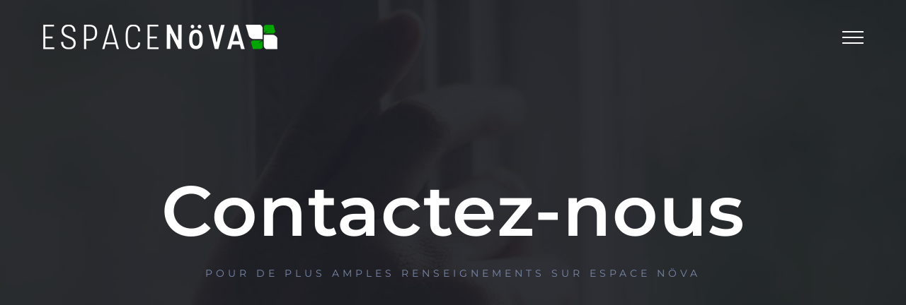

--- FILE ---
content_type: text/html; charset=utf-8
request_url: https://www.google.com/recaptcha/api2/anchor?ar=1&k=6LeT_jYgAAAAANaq2J56B3-CiJy-9YMmaqH7YBXN&co=aHR0cHM6Ly9lc3BhY2Vub3ZhLmNhOjQ0Mw..&hl=en&v=7gg7H51Q-naNfhmCP3_R47ho&size=invisible&anchor-ms=20000&execute-ms=30000&cb=2rzi45s1wd87
body_size: 48170
content:
<!DOCTYPE HTML><html dir="ltr" lang="en"><head><meta http-equiv="Content-Type" content="text/html; charset=UTF-8">
<meta http-equiv="X-UA-Compatible" content="IE=edge">
<title>reCAPTCHA</title>
<style type="text/css">
/* cyrillic-ext */
@font-face {
  font-family: 'Roboto';
  font-style: normal;
  font-weight: 400;
  font-stretch: 100%;
  src: url(//fonts.gstatic.com/s/roboto/v48/KFO7CnqEu92Fr1ME7kSn66aGLdTylUAMa3GUBHMdazTgWw.woff2) format('woff2');
  unicode-range: U+0460-052F, U+1C80-1C8A, U+20B4, U+2DE0-2DFF, U+A640-A69F, U+FE2E-FE2F;
}
/* cyrillic */
@font-face {
  font-family: 'Roboto';
  font-style: normal;
  font-weight: 400;
  font-stretch: 100%;
  src: url(//fonts.gstatic.com/s/roboto/v48/KFO7CnqEu92Fr1ME7kSn66aGLdTylUAMa3iUBHMdazTgWw.woff2) format('woff2');
  unicode-range: U+0301, U+0400-045F, U+0490-0491, U+04B0-04B1, U+2116;
}
/* greek-ext */
@font-face {
  font-family: 'Roboto';
  font-style: normal;
  font-weight: 400;
  font-stretch: 100%;
  src: url(//fonts.gstatic.com/s/roboto/v48/KFO7CnqEu92Fr1ME7kSn66aGLdTylUAMa3CUBHMdazTgWw.woff2) format('woff2');
  unicode-range: U+1F00-1FFF;
}
/* greek */
@font-face {
  font-family: 'Roboto';
  font-style: normal;
  font-weight: 400;
  font-stretch: 100%;
  src: url(//fonts.gstatic.com/s/roboto/v48/KFO7CnqEu92Fr1ME7kSn66aGLdTylUAMa3-UBHMdazTgWw.woff2) format('woff2');
  unicode-range: U+0370-0377, U+037A-037F, U+0384-038A, U+038C, U+038E-03A1, U+03A3-03FF;
}
/* math */
@font-face {
  font-family: 'Roboto';
  font-style: normal;
  font-weight: 400;
  font-stretch: 100%;
  src: url(//fonts.gstatic.com/s/roboto/v48/KFO7CnqEu92Fr1ME7kSn66aGLdTylUAMawCUBHMdazTgWw.woff2) format('woff2');
  unicode-range: U+0302-0303, U+0305, U+0307-0308, U+0310, U+0312, U+0315, U+031A, U+0326-0327, U+032C, U+032F-0330, U+0332-0333, U+0338, U+033A, U+0346, U+034D, U+0391-03A1, U+03A3-03A9, U+03B1-03C9, U+03D1, U+03D5-03D6, U+03F0-03F1, U+03F4-03F5, U+2016-2017, U+2034-2038, U+203C, U+2040, U+2043, U+2047, U+2050, U+2057, U+205F, U+2070-2071, U+2074-208E, U+2090-209C, U+20D0-20DC, U+20E1, U+20E5-20EF, U+2100-2112, U+2114-2115, U+2117-2121, U+2123-214F, U+2190, U+2192, U+2194-21AE, U+21B0-21E5, U+21F1-21F2, U+21F4-2211, U+2213-2214, U+2216-22FF, U+2308-230B, U+2310, U+2319, U+231C-2321, U+2336-237A, U+237C, U+2395, U+239B-23B7, U+23D0, U+23DC-23E1, U+2474-2475, U+25AF, U+25B3, U+25B7, U+25BD, U+25C1, U+25CA, U+25CC, U+25FB, U+266D-266F, U+27C0-27FF, U+2900-2AFF, U+2B0E-2B11, U+2B30-2B4C, U+2BFE, U+3030, U+FF5B, U+FF5D, U+1D400-1D7FF, U+1EE00-1EEFF;
}
/* symbols */
@font-face {
  font-family: 'Roboto';
  font-style: normal;
  font-weight: 400;
  font-stretch: 100%;
  src: url(//fonts.gstatic.com/s/roboto/v48/KFO7CnqEu92Fr1ME7kSn66aGLdTylUAMaxKUBHMdazTgWw.woff2) format('woff2');
  unicode-range: U+0001-000C, U+000E-001F, U+007F-009F, U+20DD-20E0, U+20E2-20E4, U+2150-218F, U+2190, U+2192, U+2194-2199, U+21AF, U+21E6-21F0, U+21F3, U+2218-2219, U+2299, U+22C4-22C6, U+2300-243F, U+2440-244A, U+2460-24FF, U+25A0-27BF, U+2800-28FF, U+2921-2922, U+2981, U+29BF, U+29EB, U+2B00-2BFF, U+4DC0-4DFF, U+FFF9-FFFB, U+10140-1018E, U+10190-1019C, U+101A0, U+101D0-101FD, U+102E0-102FB, U+10E60-10E7E, U+1D2C0-1D2D3, U+1D2E0-1D37F, U+1F000-1F0FF, U+1F100-1F1AD, U+1F1E6-1F1FF, U+1F30D-1F30F, U+1F315, U+1F31C, U+1F31E, U+1F320-1F32C, U+1F336, U+1F378, U+1F37D, U+1F382, U+1F393-1F39F, U+1F3A7-1F3A8, U+1F3AC-1F3AF, U+1F3C2, U+1F3C4-1F3C6, U+1F3CA-1F3CE, U+1F3D4-1F3E0, U+1F3ED, U+1F3F1-1F3F3, U+1F3F5-1F3F7, U+1F408, U+1F415, U+1F41F, U+1F426, U+1F43F, U+1F441-1F442, U+1F444, U+1F446-1F449, U+1F44C-1F44E, U+1F453, U+1F46A, U+1F47D, U+1F4A3, U+1F4B0, U+1F4B3, U+1F4B9, U+1F4BB, U+1F4BF, U+1F4C8-1F4CB, U+1F4D6, U+1F4DA, U+1F4DF, U+1F4E3-1F4E6, U+1F4EA-1F4ED, U+1F4F7, U+1F4F9-1F4FB, U+1F4FD-1F4FE, U+1F503, U+1F507-1F50B, U+1F50D, U+1F512-1F513, U+1F53E-1F54A, U+1F54F-1F5FA, U+1F610, U+1F650-1F67F, U+1F687, U+1F68D, U+1F691, U+1F694, U+1F698, U+1F6AD, U+1F6B2, U+1F6B9-1F6BA, U+1F6BC, U+1F6C6-1F6CF, U+1F6D3-1F6D7, U+1F6E0-1F6EA, U+1F6F0-1F6F3, U+1F6F7-1F6FC, U+1F700-1F7FF, U+1F800-1F80B, U+1F810-1F847, U+1F850-1F859, U+1F860-1F887, U+1F890-1F8AD, U+1F8B0-1F8BB, U+1F8C0-1F8C1, U+1F900-1F90B, U+1F93B, U+1F946, U+1F984, U+1F996, U+1F9E9, U+1FA00-1FA6F, U+1FA70-1FA7C, U+1FA80-1FA89, U+1FA8F-1FAC6, U+1FACE-1FADC, U+1FADF-1FAE9, U+1FAF0-1FAF8, U+1FB00-1FBFF;
}
/* vietnamese */
@font-face {
  font-family: 'Roboto';
  font-style: normal;
  font-weight: 400;
  font-stretch: 100%;
  src: url(//fonts.gstatic.com/s/roboto/v48/KFO7CnqEu92Fr1ME7kSn66aGLdTylUAMa3OUBHMdazTgWw.woff2) format('woff2');
  unicode-range: U+0102-0103, U+0110-0111, U+0128-0129, U+0168-0169, U+01A0-01A1, U+01AF-01B0, U+0300-0301, U+0303-0304, U+0308-0309, U+0323, U+0329, U+1EA0-1EF9, U+20AB;
}
/* latin-ext */
@font-face {
  font-family: 'Roboto';
  font-style: normal;
  font-weight: 400;
  font-stretch: 100%;
  src: url(//fonts.gstatic.com/s/roboto/v48/KFO7CnqEu92Fr1ME7kSn66aGLdTylUAMa3KUBHMdazTgWw.woff2) format('woff2');
  unicode-range: U+0100-02BA, U+02BD-02C5, U+02C7-02CC, U+02CE-02D7, U+02DD-02FF, U+0304, U+0308, U+0329, U+1D00-1DBF, U+1E00-1E9F, U+1EF2-1EFF, U+2020, U+20A0-20AB, U+20AD-20C0, U+2113, U+2C60-2C7F, U+A720-A7FF;
}
/* latin */
@font-face {
  font-family: 'Roboto';
  font-style: normal;
  font-weight: 400;
  font-stretch: 100%;
  src: url(//fonts.gstatic.com/s/roboto/v48/KFO7CnqEu92Fr1ME7kSn66aGLdTylUAMa3yUBHMdazQ.woff2) format('woff2');
  unicode-range: U+0000-00FF, U+0131, U+0152-0153, U+02BB-02BC, U+02C6, U+02DA, U+02DC, U+0304, U+0308, U+0329, U+2000-206F, U+20AC, U+2122, U+2191, U+2193, U+2212, U+2215, U+FEFF, U+FFFD;
}
/* cyrillic-ext */
@font-face {
  font-family: 'Roboto';
  font-style: normal;
  font-weight: 500;
  font-stretch: 100%;
  src: url(//fonts.gstatic.com/s/roboto/v48/KFO7CnqEu92Fr1ME7kSn66aGLdTylUAMa3GUBHMdazTgWw.woff2) format('woff2');
  unicode-range: U+0460-052F, U+1C80-1C8A, U+20B4, U+2DE0-2DFF, U+A640-A69F, U+FE2E-FE2F;
}
/* cyrillic */
@font-face {
  font-family: 'Roboto';
  font-style: normal;
  font-weight: 500;
  font-stretch: 100%;
  src: url(//fonts.gstatic.com/s/roboto/v48/KFO7CnqEu92Fr1ME7kSn66aGLdTylUAMa3iUBHMdazTgWw.woff2) format('woff2');
  unicode-range: U+0301, U+0400-045F, U+0490-0491, U+04B0-04B1, U+2116;
}
/* greek-ext */
@font-face {
  font-family: 'Roboto';
  font-style: normal;
  font-weight: 500;
  font-stretch: 100%;
  src: url(//fonts.gstatic.com/s/roboto/v48/KFO7CnqEu92Fr1ME7kSn66aGLdTylUAMa3CUBHMdazTgWw.woff2) format('woff2');
  unicode-range: U+1F00-1FFF;
}
/* greek */
@font-face {
  font-family: 'Roboto';
  font-style: normal;
  font-weight: 500;
  font-stretch: 100%;
  src: url(//fonts.gstatic.com/s/roboto/v48/KFO7CnqEu92Fr1ME7kSn66aGLdTylUAMa3-UBHMdazTgWw.woff2) format('woff2');
  unicode-range: U+0370-0377, U+037A-037F, U+0384-038A, U+038C, U+038E-03A1, U+03A3-03FF;
}
/* math */
@font-face {
  font-family: 'Roboto';
  font-style: normal;
  font-weight: 500;
  font-stretch: 100%;
  src: url(//fonts.gstatic.com/s/roboto/v48/KFO7CnqEu92Fr1ME7kSn66aGLdTylUAMawCUBHMdazTgWw.woff2) format('woff2');
  unicode-range: U+0302-0303, U+0305, U+0307-0308, U+0310, U+0312, U+0315, U+031A, U+0326-0327, U+032C, U+032F-0330, U+0332-0333, U+0338, U+033A, U+0346, U+034D, U+0391-03A1, U+03A3-03A9, U+03B1-03C9, U+03D1, U+03D5-03D6, U+03F0-03F1, U+03F4-03F5, U+2016-2017, U+2034-2038, U+203C, U+2040, U+2043, U+2047, U+2050, U+2057, U+205F, U+2070-2071, U+2074-208E, U+2090-209C, U+20D0-20DC, U+20E1, U+20E5-20EF, U+2100-2112, U+2114-2115, U+2117-2121, U+2123-214F, U+2190, U+2192, U+2194-21AE, U+21B0-21E5, U+21F1-21F2, U+21F4-2211, U+2213-2214, U+2216-22FF, U+2308-230B, U+2310, U+2319, U+231C-2321, U+2336-237A, U+237C, U+2395, U+239B-23B7, U+23D0, U+23DC-23E1, U+2474-2475, U+25AF, U+25B3, U+25B7, U+25BD, U+25C1, U+25CA, U+25CC, U+25FB, U+266D-266F, U+27C0-27FF, U+2900-2AFF, U+2B0E-2B11, U+2B30-2B4C, U+2BFE, U+3030, U+FF5B, U+FF5D, U+1D400-1D7FF, U+1EE00-1EEFF;
}
/* symbols */
@font-face {
  font-family: 'Roboto';
  font-style: normal;
  font-weight: 500;
  font-stretch: 100%;
  src: url(//fonts.gstatic.com/s/roboto/v48/KFO7CnqEu92Fr1ME7kSn66aGLdTylUAMaxKUBHMdazTgWw.woff2) format('woff2');
  unicode-range: U+0001-000C, U+000E-001F, U+007F-009F, U+20DD-20E0, U+20E2-20E4, U+2150-218F, U+2190, U+2192, U+2194-2199, U+21AF, U+21E6-21F0, U+21F3, U+2218-2219, U+2299, U+22C4-22C6, U+2300-243F, U+2440-244A, U+2460-24FF, U+25A0-27BF, U+2800-28FF, U+2921-2922, U+2981, U+29BF, U+29EB, U+2B00-2BFF, U+4DC0-4DFF, U+FFF9-FFFB, U+10140-1018E, U+10190-1019C, U+101A0, U+101D0-101FD, U+102E0-102FB, U+10E60-10E7E, U+1D2C0-1D2D3, U+1D2E0-1D37F, U+1F000-1F0FF, U+1F100-1F1AD, U+1F1E6-1F1FF, U+1F30D-1F30F, U+1F315, U+1F31C, U+1F31E, U+1F320-1F32C, U+1F336, U+1F378, U+1F37D, U+1F382, U+1F393-1F39F, U+1F3A7-1F3A8, U+1F3AC-1F3AF, U+1F3C2, U+1F3C4-1F3C6, U+1F3CA-1F3CE, U+1F3D4-1F3E0, U+1F3ED, U+1F3F1-1F3F3, U+1F3F5-1F3F7, U+1F408, U+1F415, U+1F41F, U+1F426, U+1F43F, U+1F441-1F442, U+1F444, U+1F446-1F449, U+1F44C-1F44E, U+1F453, U+1F46A, U+1F47D, U+1F4A3, U+1F4B0, U+1F4B3, U+1F4B9, U+1F4BB, U+1F4BF, U+1F4C8-1F4CB, U+1F4D6, U+1F4DA, U+1F4DF, U+1F4E3-1F4E6, U+1F4EA-1F4ED, U+1F4F7, U+1F4F9-1F4FB, U+1F4FD-1F4FE, U+1F503, U+1F507-1F50B, U+1F50D, U+1F512-1F513, U+1F53E-1F54A, U+1F54F-1F5FA, U+1F610, U+1F650-1F67F, U+1F687, U+1F68D, U+1F691, U+1F694, U+1F698, U+1F6AD, U+1F6B2, U+1F6B9-1F6BA, U+1F6BC, U+1F6C6-1F6CF, U+1F6D3-1F6D7, U+1F6E0-1F6EA, U+1F6F0-1F6F3, U+1F6F7-1F6FC, U+1F700-1F7FF, U+1F800-1F80B, U+1F810-1F847, U+1F850-1F859, U+1F860-1F887, U+1F890-1F8AD, U+1F8B0-1F8BB, U+1F8C0-1F8C1, U+1F900-1F90B, U+1F93B, U+1F946, U+1F984, U+1F996, U+1F9E9, U+1FA00-1FA6F, U+1FA70-1FA7C, U+1FA80-1FA89, U+1FA8F-1FAC6, U+1FACE-1FADC, U+1FADF-1FAE9, U+1FAF0-1FAF8, U+1FB00-1FBFF;
}
/* vietnamese */
@font-face {
  font-family: 'Roboto';
  font-style: normal;
  font-weight: 500;
  font-stretch: 100%;
  src: url(//fonts.gstatic.com/s/roboto/v48/KFO7CnqEu92Fr1ME7kSn66aGLdTylUAMa3OUBHMdazTgWw.woff2) format('woff2');
  unicode-range: U+0102-0103, U+0110-0111, U+0128-0129, U+0168-0169, U+01A0-01A1, U+01AF-01B0, U+0300-0301, U+0303-0304, U+0308-0309, U+0323, U+0329, U+1EA0-1EF9, U+20AB;
}
/* latin-ext */
@font-face {
  font-family: 'Roboto';
  font-style: normal;
  font-weight: 500;
  font-stretch: 100%;
  src: url(//fonts.gstatic.com/s/roboto/v48/KFO7CnqEu92Fr1ME7kSn66aGLdTylUAMa3KUBHMdazTgWw.woff2) format('woff2');
  unicode-range: U+0100-02BA, U+02BD-02C5, U+02C7-02CC, U+02CE-02D7, U+02DD-02FF, U+0304, U+0308, U+0329, U+1D00-1DBF, U+1E00-1E9F, U+1EF2-1EFF, U+2020, U+20A0-20AB, U+20AD-20C0, U+2113, U+2C60-2C7F, U+A720-A7FF;
}
/* latin */
@font-face {
  font-family: 'Roboto';
  font-style: normal;
  font-weight: 500;
  font-stretch: 100%;
  src: url(//fonts.gstatic.com/s/roboto/v48/KFO7CnqEu92Fr1ME7kSn66aGLdTylUAMa3yUBHMdazQ.woff2) format('woff2');
  unicode-range: U+0000-00FF, U+0131, U+0152-0153, U+02BB-02BC, U+02C6, U+02DA, U+02DC, U+0304, U+0308, U+0329, U+2000-206F, U+20AC, U+2122, U+2191, U+2193, U+2212, U+2215, U+FEFF, U+FFFD;
}
/* cyrillic-ext */
@font-face {
  font-family: 'Roboto';
  font-style: normal;
  font-weight: 900;
  font-stretch: 100%;
  src: url(//fonts.gstatic.com/s/roboto/v48/KFO7CnqEu92Fr1ME7kSn66aGLdTylUAMa3GUBHMdazTgWw.woff2) format('woff2');
  unicode-range: U+0460-052F, U+1C80-1C8A, U+20B4, U+2DE0-2DFF, U+A640-A69F, U+FE2E-FE2F;
}
/* cyrillic */
@font-face {
  font-family: 'Roboto';
  font-style: normal;
  font-weight: 900;
  font-stretch: 100%;
  src: url(//fonts.gstatic.com/s/roboto/v48/KFO7CnqEu92Fr1ME7kSn66aGLdTylUAMa3iUBHMdazTgWw.woff2) format('woff2');
  unicode-range: U+0301, U+0400-045F, U+0490-0491, U+04B0-04B1, U+2116;
}
/* greek-ext */
@font-face {
  font-family: 'Roboto';
  font-style: normal;
  font-weight: 900;
  font-stretch: 100%;
  src: url(//fonts.gstatic.com/s/roboto/v48/KFO7CnqEu92Fr1ME7kSn66aGLdTylUAMa3CUBHMdazTgWw.woff2) format('woff2');
  unicode-range: U+1F00-1FFF;
}
/* greek */
@font-face {
  font-family: 'Roboto';
  font-style: normal;
  font-weight: 900;
  font-stretch: 100%;
  src: url(//fonts.gstatic.com/s/roboto/v48/KFO7CnqEu92Fr1ME7kSn66aGLdTylUAMa3-UBHMdazTgWw.woff2) format('woff2');
  unicode-range: U+0370-0377, U+037A-037F, U+0384-038A, U+038C, U+038E-03A1, U+03A3-03FF;
}
/* math */
@font-face {
  font-family: 'Roboto';
  font-style: normal;
  font-weight: 900;
  font-stretch: 100%;
  src: url(//fonts.gstatic.com/s/roboto/v48/KFO7CnqEu92Fr1ME7kSn66aGLdTylUAMawCUBHMdazTgWw.woff2) format('woff2');
  unicode-range: U+0302-0303, U+0305, U+0307-0308, U+0310, U+0312, U+0315, U+031A, U+0326-0327, U+032C, U+032F-0330, U+0332-0333, U+0338, U+033A, U+0346, U+034D, U+0391-03A1, U+03A3-03A9, U+03B1-03C9, U+03D1, U+03D5-03D6, U+03F0-03F1, U+03F4-03F5, U+2016-2017, U+2034-2038, U+203C, U+2040, U+2043, U+2047, U+2050, U+2057, U+205F, U+2070-2071, U+2074-208E, U+2090-209C, U+20D0-20DC, U+20E1, U+20E5-20EF, U+2100-2112, U+2114-2115, U+2117-2121, U+2123-214F, U+2190, U+2192, U+2194-21AE, U+21B0-21E5, U+21F1-21F2, U+21F4-2211, U+2213-2214, U+2216-22FF, U+2308-230B, U+2310, U+2319, U+231C-2321, U+2336-237A, U+237C, U+2395, U+239B-23B7, U+23D0, U+23DC-23E1, U+2474-2475, U+25AF, U+25B3, U+25B7, U+25BD, U+25C1, U+25CA, U+25CC, U+25FB, U+266D-266F, U+27C0-27FF, U+2900-2AFF, U+2B0E-2B11, U+2B30-2B4C, U+2BFE, U+3030, U+FF5B, U+FF5D, U+1D400-1D7FF, U+1EE00-1EEFF;
}
/* symbols */
@font-face {
  font-family: 'Roboto';
  font-style: normal;
  font-weight: 900;
  font-stretch: 100%;
  src: url(//fonts.gstatic.com/s/roboto/v48/KFO7CnqEu92Fr1ME7kSn66aGLdTylUAMaxKUBHMdazTgWw.woff2) format('woff2');
  unicode-range: U+0001-000C, U+000E-001F, U+007F-009F, U+20DD-20E0, U+20E2-20E4, U+2150-218F, U+2190, U+2192, U+2194-2199, U+21AF, U+21E6-21F0, U+21F3, U+2218-2219, U+2299, U+22C4-22C6, U+2300-243F, U+2440-244A, U+2460-24FF, U+25A0-27BF, U+2800-28FF, U+2921-2922, U+2981, U+29BF, U+29EB, U+2B00-2BFF, U+4DC0-4DFF, U+FFF9-FFFB, U+10140-1018E, U+10190-1019C, U+101A0, U+101D0-101FD, U+102E0-102FB, U+10E60-10E7E, U+1D2C0-1D2D3, U+1D2E0-1D37F, U+1F000-1F0FF, U+1F100-1F1AD, U+1F1E6-1F1FF, U+1F30D-1F30F, U+1F315, U+1F31C, U+1F31E, U+1F320-1F32C, U+1F336, U+1F378, U+1F37D, U+1F382, U+1F393-1F39F, U+1F3A7-1F3A8, U+1F3AC-1F3AF, U+1F3C2, U+1F3C4-1F3C6, U+1F3CA-1F3CE, U+1F3D4-1F3E0, U+1F3ED, U+1F3F1-1F3F3, U+1F3F5-1F3F7, U+1F408, U+1F415, U+1F41F, U+1F426, U+1F43F, U+1F441-1F442, U+1F444, U+1F446-1F449, U+1F44C-1F44E, U+1F453, U+1F46A, U+1F47D, U+1F4A3, U+1F4B0, U+1F4B3, U+1F4B9, U+1F4BB, U+1F4BF, U+1F4C8-1F4CB, U+1F4D6, U+1F4DA, U+1F4DF, U+1F4E3-1F4E6, U+1F4EA-1F4ED, U+1F4F7, U+1F4F9-1F4FB, U+1F4FD-1F4FE, U+1F503, U+1F507-1F50B, U+1F50D, U+1F512-1F513, U+1F53E-1F54A, U+1F54F-1F5FA, U+1F610, U+1F650-1F67F, U+1F687, U+1F68D, U+1F691, U+1F694, U+1F698, U+1F6AD, U+1F6B2, U+1F6B9-1F6BA, U+1F6BC, U+1F6C6-1F6CF, U+1F6D3-1F6D7, U+1F6E0-1F6EA, U+1F6F0-1F6F3, U+1F6F7-1F6FC, U+1F700-1F7FF, U+1F800-1F80B, U+1F810-1F847, U+1F850-1F859, U+1F860-1F887, U+1F890-1F8AD, U+1F8B0-1F8BB, U+1F8C0-1F8C1, U+1F900-1F90B, U+1F93B, U+1F946, U+1F984, U+1F996, U+1F9E9, U+1FA00-1FA6F, U+1FA70-1FA7C, U+1FA80-1FA89, U+1FA8F-1FAC6, U+1FACE-1FADC, U+1FADF-1FAE9, U+1FAF0-1FAF8, U+1FB00-1FBFF;
}
/* vietnamese */
@font-face {
  font-family: 'Roboto';
  font-style: normal;
  font-weight: 900;
  font-stretch: 100%;
  src: url(//fonts.gstatic.com/s/roboto/v48/KFO7CnqEu92Fr1ME7kSn66aGLdTylUAMa3OUBHMdazTgWw.woff2) format('woff2');
  unicode-range: U+0102-0103, U+0110-0111, U+0128-0129, U+0168-0169, U+01A0-01A1, U+01AF-01B0, U+0300-0301, U+0303-0304, U+0308-0309, U+0323, U+0329, U+1EA0-1EF9, U+20AB;
}
/* latin-ext */
@font-face {
  font-family: 'Roboto';
  font-style: normal;
  font-weight: 900;
  font-stretch: 100%;
  src: url(//fonts.gstatic.com/s/roboto/v48/KFO7CnqEu92Fr1ME7kSn66aGLdTylUAMa3KUBHMdazTgWw.woff2) format('woff2');
  unicode-range: U+0100-02BA, U+02BD-02C5, U+02C7-02CC, U+02CE-02D7, U+02DD-02FF, U+0304, U+0308, U+0329, U+1D00-1DBF, U+1E00-1E9F, U+1EF2-1EFF, U+2020, U+20A0-20AB, U+20AD-20C0, U+2113, U+2C60-2C7F, U+A720-A7FF;
}
/* latin */
@font-face {
  font-family: 'Roboto';
  font-style: normal;
  font-weight: 900;
  font-stretch: 100%;
  src: url(//fonts.gstatic.com/s/roboto/v48/KFO7CnqEu92Fr1ME7kSn66aGLdTylUAMa3yUBHMdazQ.woff2) format('woff2');
  unicode-range: U+0000-00FF, U+0131, U+0152-0153, U+02BB-02BC, U+02C6, U+02DA, U+02DC, U+0304, U+0308, U+0329, U+2000-206F, U+20AC, U+2122, U+2191, U+2193, U+2212, U+2215, U+FEFF, U+FFFD;
}

</style>
<link rel="stylesheet" type="text/css" href="https://www.gstatic.com/recaptcha/releases/7gg7H51Q-naNfhmCP3_R47ho/styles__ltr.css">
<script nonce="-PRclUM6rjxgoHVF3mTGjA" type="text/javascript">window['__recaptcha_api'] = 'https://www.google.com/recaptcha/api2/';</script>
<script type="text/javascript" src="https://www.gstatic.com/recaptcha/releases/7gg7H51Q-naNfhmCP3_R47ho/recaptcha__en.js" nonce="-PRclUM6rjxgoHVF3mTGjA">
      
    </script></head>
<body><div id="rc-anchor-alert" class="rc-anchor-alert"></div>
<input type="hidden" id="recaptcha-token" value="[base64]">
<script type="text/javascript" nonce="-PRclUM6rjxgoHVF3mTGjA">
      recaptcha.anchor.Main.init("[\x22ainput\x22,[\x22bgdata\x22,\x22\x22,\[base64]/[base64]/bmV3IFpbdF0obVswXSk6Sz09Mj9uZXcgWlt0XShtWzBdLG1bMV0pOks9PTM/bmV3IFpbdF0obVswXSxtWzFdLG1bMl0pOks9PTQ/[base64]/[base64]/[base64]/[base64]/[base64]/[base64]/[base64]/[base64]/[base64]/[base64]/[base64]/[base64]/[base64]/[base64]\\u003d\\u003d\x22,\[base64]\\u003d\x22,\[base64]/b3DDsTvDlMOIJx9Tw5vCvEtCwrsFYsKmPsORVAh0wqVDYsKVAGoDwrkfwoPDncKlEMOcYwnChwrCiV/DjVDDgcOCw43DocOFwrFpGcOHLhV3eF85HBnCnmTCrTHCmWbDlWAKIsK4AMKRwo3CrwPDrUHDo8KDShLDosK1LcOJwq7DmsKwXMOdDcKmw6AxIUkOw4nDinfClsKRw6DCnz/[base64]/IkdJSwXCt8KLRcONVMK4w7DDqsOYwrVBRcOcdcKWw7vDvsOVwoDCrx4NMcK0BAsUNMKxw6sWW8K3SMKPw6bCo8KgRx53KGbDr8OVZcKWHFktW0nDisOuGUZHIGsawoNyw4M+FcOOwophw7XDsSlDanzCusKtw5s/wrUOJBcUw7DDlsKNGMKabiXCtsOWw6zCmcKiw5bDlsKswqnCriDDgcKbwqEzwrzCh8KMGWDCpht5asKswpzDs8OLwooPw5B9XsOzw4BPFcOIVMO6wpPDgw8RwpDDv8OMSsKXwrt7GVMbwq5zw7nCnsOfwrvCtS/CtMOkYD/DksOywoHDvUQLw4ZwwplyWsKlw50SwrTCmi4pTwF7wpHDkk7ClmIIwr8+wrjDocKnC8K7wqMzw6h2fcOXw5p5wrA8w4DDk17CoMKOw4JXGjZxw4pVDx3Dg0TDiktXFBN5w7JCHXBWwq8pPsO0fcKdwrfDumbDs8KAwovDvsKuwqJ2ShfCtkhWwpMeM8OSwpXCpn5ZOj/CrMKQBsODFyIuw4bCmX/[base64]/[base64]/[base64]/[base64]/CsBzCt19JaUHCmcONw7ZdVgXCmjrDi8K5VmzDmAI+FR7DvgTDm8Onw6EVaRt+JMO2w6/CrGlxwozChMORw6UywoVWw7cMwo4EPMKvwqXCtMOyw4kROCFBc8K+VEjCg8KcDMKbw4Qcw6Ulw5h9a34Pwr7CgsOqw7HDg0UGw6JQwqFiw58WwpvCmlDCgiHDl8KwYCDCrsOoTl/CncKmFWvDgcOxQlRcQFp9wpjDsTccwqIaw4VDw7A4w5NoQjjCjEkqHcOvw7bChsO3TMKPUg7DjFcbw6kAwr/CjsOOQW5xw7jDmsK6F3zDv8Kiw4zCgELDoMKnwqYkDsK6w4VjfQrDicK7wrLDvATCvxHDuMOzBlbCo8OQcWnDisKFw6cDw4fCnhdQwpbCp37DlRXDocO8w5fDpVU4w4TDi8KQwo3DnFrCgcKHw4jDqsOsXcKkFhwTN8OlSGRKGGQNw7hJw5zDhhXCtWzDuMO+MTzDiz/CvMOkJMKPwrzCucOxw68iw4/DgHfCrn4fR2MTw5HDlRnDgMOdwo3DrcK7KcOhwqMjAwdIwoJ2HERcNxxKAcOcEj/Dm8KrRCACwrYTw7XDn8KxfcK8YBrCrihTw4siNlbCnmQAf8OIw7bCk1nCiFcmB8OPcVVqwpHDqD9fw4E5EcKpwozCh8O7L8OSw4HCnHfDu0V2w5xBwrXDocOewrVLPMKMw6/[base64]/wrbDiywow4fCgMK3woLCg8O0w7MyEEFlN8OUQsOiw57DvMOWVxLDk8OTw5grLsKRw4oBw7kiwpfCi8KOIcKQCURvesKKbBvCjcK+GntnwogmwqJmUsOeWMONT05Twr0ww7HCjsKSTCrDgMKJwpbDjF0NM8OPQW49NsKLDBTCscKjXcKERsKjIlfChi/CncOgYFAebAtzwqozbyNZwqzCug/DvRXDlQrDmCNME8O6MV0Jw6lswofDjsKgw6jDpcOsQjB1wqnDnSdlw4kubChdcB7CoAXCrFLCmsO4woxhw7TDt8Oew4xAOjAKWMK7w5TCvC/CqmDDosOsYcKmwqLCimDCmcK4JsKHw6FOHAZ7XMOFw60PdTXDtcKyLsKjwp/DjkQUAQXCojN2woBIw4LCsBHCgxRBwoTDisK+w5JGwqPCsXM6N8O0dx4GwptgFMKUVQ3CpcKgbyfDu30/wrdCbMO2PsO3w51/K8KiWA7Cmlx9wp1UwpZKX3tHfMKZMsK8wp9FJ8KPecKhO0ANwrDCjwTDjcK7w41WAn0pVD0hw6fDnsO4w4HCocOqd07ColxVbMOOwpMQfsOdw4/CnBQsw4rDrsKDB2R7wowdT8OIMsOGwr1QEhHDkiRgNsOHJBXDmMKkHsKLHWjDhizCrMOoIw0Hw5RWwrbClgrCsBjClWzCtsObwpTCoMKjP8OFw4NLCsOww4RPwrlzbsO8HzTCjB8vwpzDkMKow6zDqG3CmFfCiUp/[base64]/[base64]/[base64]/[base64]/wpINI8Oxw5nDuVPClMOOahYmQhFKw7nCvjp3wqzCrC4JXMOnwo9iTsKWwpnDmFbCj8OZwrTDlVNrBjTDtsKgG1fDiixzISHDjsOWw5PDgMO3wo/Cvj3DmMK4GwDCmsK/wrESw4PDlEtFw6EgM8KLcMOgwrLDjcKEXmt6w7nDsxcIbB5gZ8KQw6pqbMOzwoHCrHjDpR9eWcOAAhnClcO7wrbCssK3woHDiXhcdyR0Xx1VM8KUw5pbSl3DqMK+AMOaeD7Co03CuTrCosKjw4DCoDrCqMKpwofChsK9IMOFY8K3ME/CsD0lbcKLwpXClsK3wp/DiMK2w4Jzwq16w4XDi8KnZcKTwpDCnUjCpsKtUWjDtsOYwpIcHADCjsKoDsKlHMKFw5/[base64]/Ch8KHMGsmYcKtw7bDtsKEMUVNw4DCo8KdwpwiE8OWw6zDoXBuw6/[base64]/c8ODwrBIwqVOwpBow41JwpXDlGbCrHPDsEzDqwTCsEhHHcOpVMK9VkrCsyjDgDZ/EsOLwpHDgcKmw5oRN8O+FcOowpPCjsKYEHXDtcOcwqsdwqljw4LCmsOnR0/[base64]/CmsKScsOQasKEw63DisKDwqbDkT3CscOnw5DDs8KsNDVrwoDCpMKuw7zDhDM7w5LCmcKrwoPClglVwr4XIsKRDGHCqsKcwoZ8QsOmIVDDqXF+P0l5fcKow5lDMD7DrFbCgTpEJFRCbRnDhsOywqzClHXChAkMaSZBwql/NFQZw7DCuMKXwqobw68kw5fCicK8wo14wpgUwqTDt0jCrDLCqsObwq/DqCbDjVfDgsOIw4APwpl4w4JBJsOow47DniNUBsKJw7BDLsORAsONMcKhLQosbMKTLsKeb1sJFX9Zw7Ezw6bDsXclY8KADVovwp51Ox7CiwXDt8OowoAVwrDCg8OywoHDol/DvUQiwr86b8Osw7J2w7jDg8OaKsKLw6HCpGYEw6gSL8KMw7UCaX4TwrHCusKGG8OYw6IxaBnCtMOsRcKew5DCn8OFw7ReIsOHwovCkMKxdMK2fh3DosOtwofCizvDnzrCiMK/w6fCmsOSWcOUwr/[base64]/Ci0LDj8OMwrQNMsOSaHx8Cw1hw4jDkF/CqcOMfMOWwqQnw5Evw6lrWlXCn0BqZm9NZw/CnTDDpcOXwq4/[base64]/w4bCs8OLw5rCp8OtdMKcwoPDp3nDgBXDmMOeYsK9F8K9excvw5PCl2/[base64]/[base64]/wppaEMOqD8OCXiTCu3/DpsOSaMK+fMKTwqhTw5tDPsOJw5l+wr98w5I/AsK9w73CmsO2WHMpwqITwr7DosO2JsOZw5HCtsKIwr9owqnDi8O8w47DicOtMCpBwrZWw4wxWwtkw7gfFMO5IMKRw5l7wpZFwqrDqsKAwr0Be8K/wpfCi8K/A2/DiMK1cxFPw79BOWTCosO+FsO5w7bDtcK4w6zDrycvw4PCi8KSwrEJw4jCoz7Cm8Oqwr/[base64]/BxpIw63DkkDDk8KdBcKnfykPVMKMwr/CuyrCvcKdcsKnwoHClnHDon0MIsKiIkXClcKEw5sNwrDDjHPDkHlWw5JVUyzDpcKzAMOjw5nDpjd+EzA8Z8KCdsKpLDHDrsOZGcKkwpNJUsKEwpFxd8KPwoBSXUjDo8Oaw4bCrcO9wqU/[base64]/[base64]/Dl0nDpWwfw5w9dD3CnsK0YsKHw6jDqcKJw4vChxIqEMKnGhrDgcK1wqjCmmvCq13Cg8OGasKaU8KTw7cGwrnCtiA9RVhnwrp8wpJwejVIfFhZw4MUw6Byw5DDlV5VX3PCicO0w75Rw5gsw5/CsMKqw7nDqsKrUMO1ZjwpwqZ4wptjw7dMw5Rawo3DjxjDoVHClcOFwrA5B016wrzDqcKwbcK7SH4kwoEqPxsrSsOAbzssRMOPKMOfw6LDlMKvdjzClsKDYQtGXHALw6HCpw/Dg1vCs2YlNMKldgnDjlljQMO7SsOAE8K3w7nDnsK+cTI7w7rDlcKUw4wNRjFQXHPCkD9Uw6TCpcOFWyHCqmNmSg/DowjCncOfMxI/El7DjR1Xw5QPw5vCtMOlwqzCpF/[base64]/DuCRvw6fDsUliw6ooaXUCw5rDiSjDmMKBVBNcKlTDk0PDrMKuHHjCtMOTw79kAjIBwpofdMK0MMOwwo0Sw4YnU8KuTcKkwogOw6zChhTDmcKowoxzV8KIw41KRkHCuXJmGsOeT8OGKsKARcO1R2TDtSjDvX/DpEbDjB/DsMOlwqdNwpNawq7Co8KbwqPCrF9jw5cqCMOKwpnDiMKqw5DCtk8QQMK7csOsw4kPJSXDocOIwpEvSMKhdMOWaU3DpMKLwrF/SVVjeR/Cvj7DuMOzMDPDgHhLwpHCjDjDiEzDq8K3Il/CuGvCpcODDWkGwqQrw7EHZsOtTGJQw7/ClVLCssKhOX7CsFTChDZ4w7PDrWDCj8KswoHCh2VJWsOiCsKww59jF8KQw5tFDsKzwr/[base64]/[base64]/CtBFVKHlyw4bCmMO6b8Omw6wxwoocwrIBw75EUsKFw7PDqcOVMSTDoMODwprCmsKjHA3CscObw7rCvhbDr37Do8O7QT8kSMK0wpFHw43Dj3jDn8OHUMKNUh/DoGPDg8KsDsO0FkwSwqJBLcOuwr4GVsOjOC18wqDCk8Opw6duwqwfNjzDqFYzwpTDjsKwwobDg8Kuwol1JTvChcKiKEEKwo/CksKbBykmAsOHwpLCizHDjcOAeWkHwrnCjMO9O8OwVRDCgsOYwr/[base64]/[base64]/Do8K9CsO/[base64]/[base64]/Duz7CsF/CuMKNw59HB3NfEcKgwq7Dp3TDuMKCAzHDv1R0wrbCvsOJwq48wqvCrsOrwoPDjAvDilY6TSXCoT88KcKrZMOAwq08YsOTe8OhJGgdw5/[base64]/CuVrDmcKRw67DlSlbA8KAPjPCsEjDvDDDoz/Dlj/[base64]/CkmPDhgnCmnHDjTTCoMOJKn9/w6vCsMOZCknCkMKgL8O+wqh5wobDtcONwrbCqMOTw6DDsMO5E8KxDHvDvsOGRngPw4TDtyjCkcK6G8K2wrIHw5/CgMOgw4MPwpnCoFURPcOnw50nIVwZfUsMV2wrB8O3w69cKCLDjUfDrhIiODjCgcOww6MUeUxNw5AfalMmNE9Ywr9jw4YTwqA8wpfCgzPDlHPCvSvCpR7DmhY+GTMDWn/CuRZlH8O3wp/Ct3HChMKgQMOEOMOYw4DDisKMK8Kaw7tnwpzDk3fCucKeIxMNFhoCwrk0Xy4Qw4c2wpZpHsK1JcOBwq5mSkLClBjCrV/CoMOmw49UfiZ4wo/Dr8KoL8O5IcKPw5fCs8KCVnNxLTDClSTClMKhbMOrbMKPMmjCgsKrVMO1fMKbL8OBw7/CiQvDpkZXb8OMwrbCvETDgwkrwoPDjMOMw63CsMKECFvCpMKawr8Aw4PCucOXwofCrEHDisK5w6zDqATCoMK6w4jDpG7DrsKvdQ/ChMKUwo3DklfDtyfDlTYPw4d6QcOQUcOhwo/CtQPCq8ODw6dQX8KYwrTCrMKOb3gxwpjDulTCrcOswoR5wqsTAcOCccKSAMO2PD05wqAmOcK+wrDCp1bCsCBuwrXCjsKtGcOyw4EaGMKUeDwZwplgwp8/QsK4HMKyZsKYWmtewojCv8OqOm8RYXF1LXgMZ2zDokUuNMOdasOVwq/DncKaQi4wb8ONCH8CU8KmwrjDoz9Fw5JOag7DoVF0VSLDnsO6w7HCv8KVAyDDn1ZUEjDCvFTDucKGBGDCjWoBwoPCgMOnw4rDjhfCqno2w4nDtcKlwq0bwqLCiMOfYsKZCMOawp/[base64]/DusKdP8Kuwq7Cv3HDicKiw69Bw6nCsUTCsU/CpcOBUMOVw5JracOCw4rCkMKNw41Yw7bDgmbCriVwSyADI3gAP8OyeXrDiQLCucOWw6LDq8Kww6Yxw4zCiwxmwoJhwr3DpMK8bxUlNMKZecKabMOJwqDDm8Omw4/Ck2DDhFQmAsOuA8OlXcKaAsKsw5jDtW5Pw6vCq0s6wpYYw5NZw4TDscKKw6PDsWvClxTDqMKBNWzDgh/Cn8KQK1BWwrBUw5vDvcKOw4xmO2TCsMOOORBiSFBgNMK1wpQLw7lAJm1pw4ttw5zCjMOTw5vClcO+wp87NsKdw4Jjw7/Cu8Odw6BiGMODRjDDtsOTwohFdMKAw6TCnsKGKcKZw71Gw5tdw6xKwoXDgsKEw4QVw4rCkiPCikc8w6XDq0PCuSZqVWvCml7DisOIw7TCllvCg8KLw6HCtF/[base64]/DlMOKw6k4w6MxPTXCoUxcw5HCllIjLk7DssOqw5/DhhthZsK0w5s2w7nCtcKCwo7DpsOwEMKmwp46CcOpdcKobsOYMVozwrTDn8KFCsK4XhVFJMOINg/DjsOZw7MpYjnDrnfDjBPDvMObworDkgPChXHCq8KTwoF+w7RlwppmwqvDpMKjwrTCsxlaw7NtXXPDm8Kwwo9qQGcxems5b2LDv8K5CS4GHjVvYMOVIMOvUMKub0zDscOBHxPClcOSfsKAwp3DiVxEUmA+wq56dMO1w6nDlSt8A8O5fgzDn8KXwoFTw5xmGsO/FE/DvxTDmQgUw48dw5LDncOPw4PCsWw/[base64]/[base64]/ZcKYRGrCgcO4w4PDnMOoNBXDlMOtwpPCg8KfCyoRwrfCj0rCnWwRw4EMIMKxw5Mdwo4ODcOJwqbDhQPCoV1+w5rCj8OPQXDDscOAwpY2OMKiRx/Do1/CtsObw4vChjvCiMK+XgvDiRjDqQ5UXsKjw48uw4QYw540wql9wptkSX5qHHYddsK4w4DDrsKoOXbCtWLCrcOWwoZqwqHCpcKGBzrCn1R/c8KeI8OsVzXDoXkPJsO3cUjCv0jCpEolwqhMRnrDlzd4w5Y/ayfDllbCtsKYcgTCo0vDkmTCmsOII2hTFjFgw7dMwqRxw6x7Y1VMw4XCiMKcw5XDoxRMwpA/[base64]/DmVcgTMOkwprDoH8DXiwzw7LCsMO/ZQsBZcOXHsKzw63ConvCo8O+NcOTw6xGw4fCscKUw4bDv1/CmWfDs8Ofw4zCuEjCoTXCu8Krw4Qmw6lnwrFKDDgBw5zDtcOrw7g1wrbDq8KsXcOOwpRNGcKEw7oTYG3Cu3tZw4FFw5N/[base64]/Cr2xowrnCqsKfwo9lKMK0fcOFHnHCqMK1enI1wr5ECEclQGDDnMKjwo0JQlVWM8OzwqnCqH3ChcKBw79Rw7pEwqbDqMOSBVsTecO3ODjCix3DuMOsw452NUfCssKxVUnDicK0wqQ7wrZwwplwB27DlsOjKcKRVcKSZW1/wpbDl1ZRAz7Cs3ZcBsKODUV0wqrCoMKXJGzDgcKwGMKEw6HClMKZK8KswrUbw5bDvcKDEsKRwojCqMKMH8KdC0PDjSTCsxJjTMK9w7jCvsOYw5NNwoFDJ8KewotCFDPChwt6M8KJXsKUewkew4pUQcOycMKWwqbCt8Kowr9ZaBXCssOQwrjCnhbCvW/DicOcS8Kww73Cjj/ClFXDi3fDnFYCwq8xZMO3w7jCoMOSwpoiwo/DmMOMYQBcw791NcODTGBHwqsNw4vDnFB8XFvCjzfCrsK2w55HIsO5w5g2wqFew6DDssKrFF1hwqXCnGoYXMKqGcKebcORwrHDgQlZRsKTw73CtMKvN15fwobDtMORwrl/[base64]/DpcKWwpHCmXYMw5DDvy3DpjTCozQkNVZvw6jCmFXCgMKYf8O+wpFHLMK3KMO1wr/CnUwnZlAsGMKXw7cCwp9JwrNXwobDtDbCucOKw4Bxw5LDmmwMw4oyXMOjFWPCuMKZw7HDhgPDmMKOwrrClzJmwqZFwpgMw75fw6gGM8O0MxrDpVbCv8OZfCXCt8Kwwr7Co8O2EyoDw5PDsSNhYwHDln7Dr34fwqJiwqDDm8OSXitmwrg0ZcKuNC/DqVBvW8K1wonDoxbCsMKcwr0bQk3CggVrB1PCikUiw6LCsmpSw7bDkcKyT0LClcO2wr/DkRp8BU1kw51NPT/DgncWwrHCisKlwqLDoEnCrMKYbjPCk37CrQpmKihjw7kYWMK+JMKQwo3DlwXDj1DCjm9GSiUrwpkrXsKwwqszwqp6W2oeF8OYaAXCjcODAwAjwpfChzjDo2/[base64]/[base64]/[base64]/NcKxwofChsK4w4d4wp5Na8O2dUnCmUpEw73Cpx/Dhwwuw6AEBsOVwrNEwoDDscOGwp9CTT4iwrvCtsOuV23Cr8KnasKEw4oQw7c4KsOaOcOVLMO3w6ICOMOKNjbCglswWXILw6vDpjQpwpXDl8KGQcKzKcO9wovDtsOXJVPDqsK8ICY6woLCkMO4a8OeJX3Dl8OMVw/CvMOCw597w7Uxwq3CnsKmA2B3IMOOQHPCgjNhM8KXMTrCjcKAw7g+fjLCmWfChXjCokjDqzAvw6Nsw4rCryfCvA1AccKEfT0ow6TCqcK1OH/CmDTCp8Oyw5Urwp48w7ssQw7CmBrCjsKmw698wpI3a2gEw5UdPMOSaMO5fcObwq1Pw5zDnwUww5bDncKNGB/[base64]/RWAuYsKZGQgTw6zDvMKdDMK0wrkGGsOpOBIjF20SwrBoW8KWw4PDj0DCti7DiWgkwpnDpsOLw4jCvsOlcsKFRTF+woM7w45MWsKLw5dFAw1owrdzX0sTHMOjw7/Cl8OtWcO+wozDpgrDkxTCkCrCkH9gU8KCw5Urw4ABwqUXwq5DwoXDpyPDjm9cPR9UQwjDmcKJY8O1ZXrCncKCwqt0CVxmDsOtw41AFFA7w6AeI8Krw54SKi3DpUzCncKEwp4RTMKFMMKRwo/Cq8KFwoMUGcKbcMOwYsKWwqU/UsOOEwQcE8KqHBrDjsO7w5FwTsO9GjjCgMKtwrzDssOVwph9clFgUxcdw5/ChH0/w4cyamTCoAjDhMKKKcOvw5rDqFleY1/[base64]/DgMKwYG82FcOUZDYxw5M6c2cEFSYecDQECMOlSsOxbMOyJj3Cv07DhCtEwowkUCluwpvDpcKLw4/[base64]/wrPCp0fDj8KVVsOywrJuwoDDosK2w7vDg8KEbMK7TUd0YsK3KzPDqxfDu8K+MMORwrrCiMK4OgcswqDDlcOQwooDw7nCqUbDnsO7w5LCrsOZw5TCtMO4w5s1AC1iPBrDk1Yow6ALwr1VEnx/[base64]/w7ohw7PCgsKJw6hCLgXCm8Otw4XCsCp1Fwhuw5LCu2Ulw5HDkHTDvMKGwqYedinCkMKUHjDDhMO3X2vCjSnCkV1AKcKtw4DDu8KlwpNuLsK5XcKswqs9wrbCrnRcc8OtaMOkDCMHw7vCrVpHwokpKsKiXcOsO1zDr2oBIsOJwrHCnh/CicOyTcO2SXELA1xww4NRM0DDhn8ow77Dq2fCnUpeSnXDoQXDisOew58gw5rDscKgKMOIXn9pXsO2wo4pNUXCicKsOsKCwpfClT5SK8O4wq8aW8Kdw4NcTBF7wplhw5zDnVgac8Opw7nDu8ONDsKvw7lKwoNqwq1cw79lNQ0+wo/CtsOXeijCpTQpTMOvMsOaKMKOw5gkJiXDmcOlw6zCscKEw6bClzTCnGnDn1DDhE/DvUXCrcOsw5bDtmzCuDxPQcK6w7XCtAjCl2/Dg2oHw6A9wrXDrsK4w7XDjQFxUcOKw7TCgsO7Q8OLw5rDkMKow7bDhCQMw74Wwpopw7t0wpXCgAtgw6pvDXLDmsOkLy3DgRrDvsOWB8Ohw6pYw4gyKMOzw4XDtMOqDkTClAc2AAnDpzR8wpIFw67DnVghL1jCqRc5RMKFbGdzw7NVFxZewrXDgsO8FBQ/[base64]/CkcK4wqjCjktCwp/DsURSNxwiNsOWwo7CmETCpzJ2wp7DkhgVaQA/IcOJDWzCqcKww4XCgMKOOF7CoxxiMsOKwooHRmTChcK/[base64]/CvMOEJgLCrWjDvcKXwq41wpYiw7EdK1zCikBbw70QWxXCnMOqBcOSdlrCsWwYb8OLwqEXQE0hE8Oww6bCmBkxwqTClcKowo7DjMOBPytHf8KwwonCvcOFThzDkMOTw6nCmXTCgMO6wp/CqcKNwoJgGAvClsKWd8OpVgfChcKJwq/CiCs1w4PDh0olwo/CowRtw5/CsMKzwox9w7kewp3DscKobMOawrfDtAR2w5cxwpF8w7vDucKlwo4qw6xsVsOzCTrDmH3DuMO7w6cVwrwFw4UWw44MVyRmCcOzOsOewpUhHn7DtCPDu8OlUHETK8K1B1hQw58Xw5fDvMOIw63Ct8KLJMKBTMOUeWrCnMK2AcKWw57Cu8OFPcO/wrPCuUjDmXDCvlzDoj9qB8OtBcKmSjHChMOYO0wewp/[base64]/CgMKDaBHCvkNgPcKhCRDDncOSw5o7XwdpTCoENMOMwqPCgMOWdCvDsjIUSXhYUWzCqBVxRTIvcFYSa8KpbWHDkcORc8KhwrHCisO/d2E9FhrDlcOoJsK/w7nDrR7Dj0PDh8KMwpHCv3oLJ8KjwqDDkT7CvDPDucKWwrLDm8KZdw1/YyzDtlRIUiN8dMOtwpHCtW0WUEhiFCLCosKNRcOqYcObFcKpIcOvwq5hNQ7Cl8K+Al7DmsKOw4cNBsOgw4h1w6/Ci2lCwqrDsUUpLsOXcMOTT8OnREHCg0nDuTgBworDpxDCtVwvG33Dg8KDH8O5cTfDj3Z8M8K7wpFRLB3CqwFUw4gQw6PCgMOywptUcHrCvT3DuSgDw7nDrG4Ewq/DmwxswpPCsBpCw6bChXgnwqQawoQMwrdMwosow5o/KcKywrTDimPChMOQO8KicsKewqbCrxdGVioddMKdw4vCm8OnAsKKwrE4wp8bIzRKwp3ChWMQw6LCiglDw6zCk2BVw54vwqrDiAo7wpQHw7LCjcK2cXbCizdSacO/acK+wqvCisOmcS8TMMO4w4DCgBLDiMKUw6TDqcOVf8K/URBHXz4Mwp3CvHFFwpzCgcKywpg5w7wxwqnDsX7CicODBcKgw612KDkKNMKvwqZNw4bDt8OOwqJkUcKxX8OfbFTDgMKww6rDggPCtcKYbsOWYcKDKm0XJy9JwoANw5cXw6/CoxjCmQYoEcOfaTPDjUcIQsOrw57CmlowwqLCiBc/ZEjCmHDDtTpTw7dVGMOaaTl5w4oiIC1xwrzClDzDm8OOw75zMcKfJMO1FsKjw4UhGMOAw5LDmsOwY8Kiw6zCmsO9N2XDncKgw5Z7AH7CmhbDvx0hLsO4UHsww4PCpEDCnMO9GU3Cols9w61ewq3CnsKtwr7Cu8KfWx/[base64]/DrcOcwrgUw4bCssOvwrXCr8KcXWzCi3ksw7TCqV7DsXDDusOuwqVJTMKMVcKEE1fCniwww4zCl8OBwrFzw7jDmMKTwp/DqlQ1K8OKw6DCuMK4w4p6BcOmQWjCi8OjKALCi8KJbMKLRll+UXJfw5JhQmRDfMOVTsKzwrzCjMKMw4QsU8KjEsKbA2IMLMKEw5TDp2jDkl/Ctm7CqXV1EMKVR8OKw5J3wok8wpVJZD7ClcKCWBHDpcKIS8K5w59hwrthIcKgw4HCqcOdw4jDj1LDv8Kcw4/DosK9dnLDq24dL8KQwo7DrMK6w4N9DVlkJyLCsQ9YwqHCtVg/w5nCvMOOw6zCnMOLw7DDkBbDtMOrwqLCvm7CtlbClcKDEiwJwqBnV3nCqMO/w7jDrlnDmF3DpcOjJyxMwqMXw4cCQSEULF8MSBUEI8K+AsOhIsKbwq/CogfCk8O4wq9BYDtPOVHCtXE+w6/Ch8K0w7vCnllnwo7DughFw4zCmiZcw6B4QMOYwq5VEMOlw7QpewdKw4PDukgpNDIsIcKXw7pGXi8VPMKeVAfDncKsEHjCo8KdL8KfKETDoMKTw4BlX8K3w6pzwojDjHR6wqTClzzDlAXCt8KBw4bDmyhLV8O+w4glKBPCq8K/VHI/w65NNsOnQ2ZHU8OGwod3dMKZw5rDnHPCs8K6wp4Ew6t/P8O0w4wlblFhQFt9w7QlYSfDv3gZw7TDv8KRSkApccO3JcKPEhRzwo7Cvk5VbBBzNcKRwrXDvjocwqxlw5hEBWzDpmzCt8K/[base64]/wq1UFXJrZsKkw65YwqXDgDMZw4PCrmDChkzCunVOwqPCn8KQwq/ChRw6wopCw7JCFMOfwqXCsMOfwp/Ct8O8c0cjwrbCvcK0LBbDgsO9w5Qsw6HDucOFw6pmcA3DtMOfOCnCgMK/wq1cWVJTwrluGcOiw6bCu8O5LX8wwrkhecOjwr1dCwwbw7trS2jDq8OjRwHDhXB1VsKIwr/ChsKkwp7DlsObw7thw7TDtsK2wpZ/w6zDv8OowobCscOEcC0TwpfCo8Ouw43DiAIQYAdywo3DkMOwGDXDhH/[base64]/CpsOqw7XDliDDmMK9Th3CgVBDwqJ8w5Ndwo/CicKOwqxWAcKFazzCsBXCrjvCthDCll0Yw4zDtcKXZyo2w71aP8Orwrd3dsOnaz5iSMObBcOga8OTwrbCk2TDrnYzGsO1OjTCn8KCw4XDp2M6w6k+T8OlYMOxw4HDqkNpwpTDgC1Aw4DCjcOhwrXDmcOuw67Cpk7DjjsGwo/CnRXCtcKzOEhAw7bDrcKQJnPCtsKJw6ghCV3Dg0zCvsK/wpzCih8+w7HCkR3CpsKyw5MEwoI7w5TDkBBfA8Klw63Dl14IPcO6RsKLDAHDgsKNaDzCvsKRw645wqkzJgHCqMOKwoEGZcOEwo4gQcONZ8OiHMOTOiRyw5UEwpV6woHClEfDkTTDocOkwrvCqMOiFsKVw6DCkC/[base64]/IyJnwoMWwoNQHHjDlXAuw5I1wpdPw4fDuS7CvjVBwozClhgkDHzCsHVOw7TCq0nDuWvDgcKlXE1Zw4TCml7DoDrDicKRw5rCh8Kzw6Vrwql8GjfDrGRow5nCmcK2TsKowpHCgsK6w6YvXMONEsK+w7V3w40lCAEDGUrCjcOgw6HDlT/[base64]/[base64]/DpFvCg8KSegs2w41NSHXDmcOECcOrw7HDrRbDpcKkw4cKenJlw6/CksO+wowdw5XDiWTDgHbDnkIzw4rDqMKDw5DClMOCw6/CoTctw68qVcKkAULChBXDpmcUwoYkBnpCBsKzw4ZBEAgtJU3DswjDhsKJZMKaMzHDsRw7w5EZw5rCmVwQw68IRkDCpcKTwqxxw5nCosOnYH89wqPDhMK/[base64]/CrwRvAcKvw4bDtMKewoEBwozDnCclfsKmdkgPEcO0w6czBMOsesOrBB7ClVxefcKYeSXDvMOWDTXCpsK0wqfDncKHDMOUwp/[base64]/w6xbwpnCnMKqwoAgNcOXZcKAwqcCwpjDpsKmIFbDscK4w5/Cp25cwpJEUMOpwrF/[base64]/[base64]/Dj8KyIkDCrcOFCWwiwo4PAz0YwqTDj0nCpxDDisO/wpcFRWfCtzNow4/[base64]/E0LDuFvCr8KTwqjDs8KIwqHDncObBmpiwo1IUzZAQcO6PgjCkcO1EcKAFMKEw6LCgDPDnBoQwpZnw4ZZwqLDrTtzHsOKwo/DlFVew5taH8KpwpXCksO+w7JcLcK4IiU0wqTDuMOGeMKgd8OZDcKgwpwpw47Ds3wqw7x3FTwSw7/DscO7wqTCiHJZWcO+w6rDv8KfRcOPEcOgfCclw5waw4HCqMKaw4nCgcO6A8OZwodJwoYAWMOmwrjCjAodbsKHQ8ONwrVrVirDiG/CulzDgX3Cs8Kiw7B9w7nDnsOZw7JSIgHCjiPDozUww5ZDV0/ClErCn8KYw41yIGQ1w6vCkcOzw4HCiMKiSj0Kw6oIwoF5Iw9PNcKoDEXDqsONwqDDpMKgwrrClcKGwoTCkTjCgMOfMRTCui49HE9bwoPDvcOaZsKoX8Koa0fDn8KMw7chTsKnI2J7TMKUQMK4ShnCsW3DhcOww5HDjcOoDcO/woHDr8Ktw7/DmFEUw4oNw6MzLnAydyVHwqHCl0/CnX3Ct1LDoy7Dj0bDsy/[base64]/[base64]/b1xVwqBLw5sxw7pkcxvCksO1aMOZw6UBw5fCvcKnw7zChzxLwr7CmsKLJsKrwq/[base64]/Uj/CkMOxOMK5w6xFK0XDlsKKDBpAwpp/A2MDCHhtw6fCoMO7w5VmwrjDh8KePcKeCcO9IHLClcOsKcOTMsK9wo18cw3CkMOILMO8M8Kwwo5vPDRdwqjCtnlpDMOOwoDCicKEwqwlwr8\\u003d\x22],null,[\x22conf\x22,null,\x226LeT_jYgAAAAANaq2J56B3-CiJy-9YMmaqH7YBXN\x22,0,null,null,null,1,[21,125,63,73,95,87,41,43,42,83,102,105,109,121],[-1442069,603],0,null,null,null,null,0,null,0,null,700,1,null,0,\[base64]/tzcYADoGZWF6dTZkEg4Iiv2INxgAOgVNZklJNBoZCAMSFR0U8JfjNw7/vqUGGcSdCRmc4owCGQ\\u003d\\u003d\x22,0,0,null,null,1,null,0,0],\x22https://espacenova.ca:443\x22,null,[3,1,1],null,null,null,1,3600,[\x22https://www.google.com/intl/en/policies/privacy/\x22,\x22https://www.google.com/intl/en/policies/terms/\x22],\x22rr6HZ2IFR26Xz2en8st75QODvUoK9vSQ9M9wmo1YcXQ\\u003d\x22,1,0,null,1,1767163384599,0,0,[249],null,[151,174,151],\x22RC-IAWfDXVYd_QPBw\x22,null,null,null,null,null,\x220dAFcWeA7ymk9-4_5NPmsCFsBuHKjk0F4UaZUWr046WfGK8N1LMFUM_vqa-zbVriFlBppTc2yCVNHS_6Eiv60IwgYYAgABXwLj4w\x22,1767246184738]");
    </script></body></html>

--- FILE ---
content_type: application/javascript; charset=UTF-8
request_url: https://espacenova.ca/wp-content/plugins/revslider/public/js/libs/tptools.js?ver=6.7.35
body_size: 72620
content:
!function(){"use strict";if(window._tpt??={},_tpt.loadingScripts??={},void 0!==_tpt.checkResources)return;function t(t,e){if(0===t.length)return 0;const r=t[t.length-1]-e;return t.length/(r/1e3)}var e,r,n;_tpt.dpr=Math.max(1,Math.min(2,window.devicePixelRatio||1)),_tpt.hop=(t,e)=>Object.prototype.hasOwnProperty.call(t,e),void 0!==window.RVS&&void 0!==window.tpGS&&(_tpt.gsap=window.tpGS.gsap),_tpt.regResource=function(t){_tpt.R[t.id]??={},_tpt.R[t.id].status??=0,void 0!==t.url&&(_tpt.R[t.id].url=t.url),void 0!==t.fonts&&(_tpt.R[t.id].fonts=t.fonts),void 0!==t.css&&(_tpt.R[t.id].css=t.css),void 0!==t.fontfamily&&(_tpt.R[t.id].fontfamily=t.fontfamily),void 0!==t.fonticon&&(_tpt.R[t.id].fonticon=t.fonticon)},_tpt.acc={announcer:{_el:null,_styleId:"tpt-sr-announcer-style",init(){return this._el||(this._el=document.getElementById("sr-announcer"),this._el||(this._el=document.createElement("div"),this._el.id="sr-announcer",this._el.setAttribute("role","status"),this._el.setAttribute("aria-live","polite"),this._el.setAttribute("aria-atomic","true"),document.body.appendChild(this._el))),this._el},update({customText:t,moduleName:e,slideIndex:r,totalSlides:n,slideTitle:i}){this.init();let s="";if(t&&"auto"!==String(t).toLowerCase()&&t.length>0&&"undefined"!==t)s=t;else{s=`${e?`${e}: `:""}Slide ${r} of ${n}${i?` – ${i}`:""}`}this._el.textContent="",setTimeout((()=>{this._el.textContent=s}),50)}}},_tpt.checkResources=async function(t,e){const r=[];return t.forEach((t=>{const e=_tpt.R[t];void 0!==e&&2!==e.status&&("DOM"===t?(_tpt.R[t].status=1,r.push(_tpt.waitForDOM(t))):void 0!==e.fonticon?(r.push(_tpt.loadCSS(e.url,t)),e.woff2&&r.push(_tpt.loadWoff2(e.woff2,t))):void 0!==e.url?r.push(_tpt.loadScript(e.url,t,e.test,e.listen)):e.fonts||e.css&&r.push(_tpt.loadCSS(e.css,t)))})),e?await Promise.allSettled(r):await Promise.all(r)},_tpt.waitForDOM=async function(){return new Promise((t=>{"interactive"===document.readyState||"complete"===document.readyState?(_tpt.R.DOM.status=2,t()):document.addEventListener("DOMContentLoaded",(()=>{_tpt.R.DOM.status=2,t()}))}))},_tpt.loadScript=function(t,e){return new Promise((async(r,n)=>{_tpt.R[e].status=1,"string"==typeof t&&(t=[t]);for(const i of t)if(_tpt.loadingScripts[i])try{if(await _tpt.loadingScripts[i],2===_tpt.R[e].status)return void r()}catch(t){console.error(t)}else{_tpt.loadingScripts[i]=new Promise(((t,r)=>{const n=document.createElement("script");n.src=i,n.onload=()=>{_tpt.R[e].status=2,t()},n.onerror=()=>{_tpt.R[e].status=3;const t=new Error(`Failed to load script: ${i}`);r(t)},document.head.appendChild(n)}));try{if(await _tpt.loadingScripts[i],2===_tpt.R[e].status)return void r()}catch(t){return console.error(t),void n(t)}}n(new Error("Unable to load scripts."))}))},_tpt.loadWoff2=async function(t,e){return _tpt.R[e].status=1,new Promise(((r,n)=>{const i=document.createElement("style");i.type="text/css",i.classList.add("sr7-inline-css"),i.textContent=`\n\t\t\t\t@font-face {\n\t\t\t\t\tfont-family: ${_tpt.R[e].fontfamily};\n\t\t\t\t\tsrc: url("${t}") format("woff2");\n\t\t\t\t}\n\t\t\t`,i.onload=()=>{_tpt.R[e].status=2,r()},i.onerror=()=>{_tpt.R[e].status=3,n(new Error(`Failed to load font: ${t}`))},document.head.appendChild(i)}))},_tpt.restAPI=async function(t,e){_tpt.restAPILoad(t).then((e=>{"function"==typeof t.callBack&&t.callBack(e)})).catch((r=>{if(!e)throw r;console.log(r),"function"==typeof t.callBack&&t.callBack(r)}))},_tpt.restApiIdCut=function(t){if(null==t)return;const e=(t=t.replace("SR7_","")).lastIndexOf("_");if(-1===e)return t;const r=t.substring(e+1);return Number.isFinite(parseInt(r))?t.substring(0,e):t},_tpt.urlProtocol=function(t,e){return"/"==(""+t)[0]&&"/"==(""+t)[1]?(e?"https:":window.location.protocol)+t:(""+t).includes("://")?(e||t.includes("https")?"https:":window.location.protocol)+"//"+t.split("://").slice(1).join("://"):t},_tpt.restAPILoad=async function(t){var e=_tpt.urlProtocol(t.url||window.SR7.E.resturl),r=t.method||"GET";return e+="get_full_slider_object"==t.action?"sliderrevolution/sliders/":"get_stream_data"==t.action?"sliderrevolution/sliders/stream/":"get_modal_settings"==t.action?"sliderrevolution/sliders/modal/":"",e+=(null==t.id?t.alias??"":_tpt.restApiIdCut(t.id))+(e.includes("?")?"&srengine="+(6==t.version?6:7):"?srengine="+(6==t.version?6:7)),null==t.id&&t.forcealias&&void 0!==t.alias&&(e+=e.includes("?")?"&alias=true":"?alias=true"),"get_stream_data"==t.action&&SR7.E?.wpml?.lang&&(e+=(e.includes("?")?"&srlang=":"?srlang=")+SR7.E.wpml.lang),"get_full_slider_object"==t.action&&void 0!==t.slideid&&(e+=(e.includes("?")?"&slideid":"?slideid")+"="+t.slideid),t.raw&&(e+=(e.includes("?")?"&raw":"?raw")+"=true"),new Promise(((t,n)=>{const i=new XMLHttpRequest;i.open(r,e,!0),i.setRequestHeader("Content-Type","application/x-www-form-urlencoded; charset=UTF-8"),i.setRequestHeader("X-Requested-With","XMLHttpRequest"),i.onload=()=>{200===i.status?t(i.response):n(i.statusText)},i.onerror=()=>n(i.statusText),i.send()}))},_tpt.measureAverageFrameRate=(e,r,n=30)=>new Promise((i=>{let s=[],o=[],a=0;const u=performance.now(),l=()=>{if(SR7?.M[r]?.states?.inViewPort){if(s.push(performance.now()),s.length%45==0){let e=t(s.slice(-45),s[s.length-45]);o.push(e),o.length>3&&o.shift(),e<n&&a++}performance.now()-u<e?requestAnimationFrame(l):i({averageFPS:t(s,u),lowFrameRateCount:a})}else i({averageFPS:t(s,u),lowFrameRateCount:a})};requestAnimationFrame(l)})),_tpt.fixResponse=t=>{if("object"==typeof t)return t;let e=0,r=!1,n=!1,i=-1,s=[];for(let o=0;o<t.length;o++){let a=t[o];if(n)n=!1;else if("\\"!==a){if('"'===a&&(r=!r),!r)if("{"===a)0===e&&(i=o),e++;else if("}"===a&&(e--,0===e&&-1!==i)){let e=t.substring(i,o+1);i=-1;try{let t=JSON.parse(e);s.push(t)}catch(t){}}}else n=!0}for(let t of s)if(t&&!0===t.success)return t;return s.length>0?s[0]:t},_tpt.ajax=async function(t){_tpt.ajaxLoad(t).then((e=>{"function"==typeof t.callBack&&t.callBack(e)})).catch((t=>{throw t}))},_tpt.ajaxLoad=async function(t,e=5){var r=t.url||window.SR7.E.ajaxurl,n=t.method||"POST",i={action:"get_full_slider_object"==t.action&&!0!==t.backend||"get_stream_data"==t.action||"get_modal_data"==t.action?"revslider_ajax_call_front":"rs_ajax_action",client_action:t.action,data:t.data,version:7,nonce:window.SR7.E.backend?window.SR7.E.nonce:void 0};return"get_full_slider_object_v7"==t.action&&(r+=r.includes("?")?"&srengine=6":"?srengine=6"),new Promise(((s,o)=>{const a=new XMLHttpRequest;a.open(n,r,!0),a.setRequestHeader("Content-Type","application/x-www-form-urlencoded; charset=UTF-8"),a.setRequestHeader("X-Requested-With","XMLHttpRequest"),a.onload=()=>{200===a.status?s(a.response):o(a.statusText)},a.onerror=()=>{e>0&&0==a.status?setTimeout((()=>{_tpt.ajaxLoad(t,e-1).then(s).catch(o)}),750):o(a.statusText)};const u=_tpt.objectToParams(i);a.send(u)}))},_tpt.svgCache??={},_tpt.getSVG=async function(t,e,r){t=(t=(t=_tpt.urlProtocol(t)).replace("/public/assets/assets/svg/","/public/assets/svg/")).replace("/public/assets/assets/sources/","/public/assets/sources/");try{const n=await _tpt.loadSVG(t);"function"==typeof e&&e(n,r)}catch(t){throw t}},_tpt.loadSVG=async function(t){return t=(t=(t=_tpt.urlProtocol(t)).replace("/public/assets/assets/svg/","/public/assets/svg/")).replace("/public/assets/assets/sources/","/public/assets/sources/"),_tpt.svgCache[t]?Promise.resolve(_tpt.svgCache[t]):new Promise(((e,r)=>{var n=new XMLHttpRequest;n.overrideMimeType("image/svg+xml"),n.open("GET",t,!0),n.onload=()=>{if(4==n.readyState&&"200"==n.status){var i=document.createElementNS("http://www.w3.org/2000/svg","svg");i.innerHTML=n.responseText,_tpt.svgCache[t]=i,e(i)}else r(n.statusText)},n.onerror=()=>r(n.statusText),n.send(null)}))},_tpt.createNS=t=>{var e;for(e in t.n=document.createElementNS("http://www.w3.org/2000/svg",t.n),t.v)t.n.setAttributeNS(null,e.replace(/[A-Z]/g,(function(t,e,r,n){return"-"+t.toLowerCase()})),t.v[e]);for(e in void 0!==t.c&&t.n.setAttribute("class",t.c),void 0!==t.id&&(t.n.id=t.id),void 0!==t.t&&(t.n.textContent=t.t),t.s)t.s.hasOwnProperty(e)&&(t.n.style[e]=t.s[e]);return t.n},_tpt.getJSON=async function(t){_tpt.loadJSON(t).then((e=>{"function"==typeof t.callBack&&t.callBack(e)})).catch((t=>{throw t}))},_tpt.loadJSON=async function(t){return new Promise(((e,r)=>{var n=new XMLHttpRequest;n.overrideMimeType("application/json"),n.open("GET",t.url,!0),n.onload=()=>{4==n.readyState&&"200"==n.status?e(n.responseText):r(n.statusText)},n.send(null)}))},_tpt.objectToParams=function(t,e=new URLSearchParams,r=""){for(const n in t)if(_tpt.hop(t,n)){const i=t[n],s=r?`${r}[${n}]`:n;"object"==typeof i?_tpt.objectToParams(i,e,s):e.append(s,i)}return e.toString()},_tpt.sortPoints=function(t,e){return _tpt.hop(t,"x")?t.x<e.x?-1:t.x>e.x?1:0:t.p<e.p?-1:t.p>e.p?1:0},_tpt.isSet=t=>"inherit"!==t&&null!=t,_tpt.lineBreaks=(t,e)=>"#srfshcd#"==t.slice(0,9)?t.replace("#srfshcd#",""):"full"==e||"content"==e?t.split("\n").join("<br>").replace(/\n/g,"<br/>"):t.replace("\n",""),_tpt.trim=t=>null!=t&&"string"==typeof t?t.trim():t,_tpt.iOSVersion=!!(navigator.userAgent.match(/iPhone/i)||navigator.userAgent.match(/iPod/i)||navigator.userAgent.match(/iPad/i))&&navigator.userAgent.match(/OS 4_\d like Mac OS X/i),_tpt.isiPhone=/iPhone|iPod/.test(navigator.userAgent)&&!window.MSStream,_tpt.isIOS=/iPad|iPhone|iPod/.test(navigator.userAgent)&&!window.MSStream||"MacIntel"===navigator.platform&&void 0!==navigator.standalone,_tpt.setIsChrome8889=navigator.userAgent.indexOf("Chrome/88")>=0||navigator.userAgent.indexOf("Chrome/89")>=0,_tpt.is_mobile=function(){var t=["android","webos","iphone","ipad","blackberry","Android","webos","iPod","iPhone","iPad","Blackberry","BlackBerry"],e=!1;if(void 0!==window.orientation)e=!0;else for(var r in t)_tpt.hop(t,r)&&(e=!!(e||navigator.userAgent.split(t[r]).length>1)||e);return e&&document.body&&-1===document.body.className.indexOf("rs-ISM")&&(document.body.className+=" rs-ISM"),e}(),_tpt.browser=(r=navigator.userAgent,n=r.match(/(opera|chrome|safari|firefox|msie|trident(?=\/))\/?\s*(\d+)/i)||[],/trident/i.test(n[1])?(e=/\brv[ :]+(\d+)/g.exec(r)||[],"IE"):"Chrome"===n[1]&&null!=(e=r.match(/\b(OPR|Edge)\/(\d+)/))?e[1].replace("OPR","Opera"):(n=n[2]?[n[1],n[2]]:[navigator.appName,navigator.appVersion,"-?"],null!=(e=r.match(/version\/(\d+)/i))&&n.splice(1,1,e[1]),n[0])),_tpt.isWebkit=function(){const t=/(webkit)[ \/]([\w.]+)/.exec(navigator.userAgent.toLowerCase());return t&&t[1]&&"webkit"===t[1]}(),_tpt.browserVersion=function(){var t,e=navigator.appName,r=navigator.userAgent,n=r.match(/(edge|opera|chrome|safari|firefox|msie)\/?\s*(\.?\d+(\.\d+)*)/i);return n&&null!=(t=r.match(/version\/([\.\d]+)/i))&&(n[2]=t[1]),(n=n?[n[1],n[2]]:[e,navigator.appVersion,"-?"])[1]}(),_tpt.isSafari11="safari"===_tpt.trim(_tpt.browser.toLowerCase())&&parseFloat(_tpt.browserVersion)>=11,_tpt.is_android=function(){var t=["android","Android"],e=!1;for(var r in t)_tpt.hop(t,r)&&(e=!!(e||navigator.userAgent.split(t[r]).length>1)||e);return e}(),_tpt.is_mozilla=navigator.userAgent.includes("Firefox"),_tpt.normalizeWheel=t=>{let e=0;return"deltaY"in t||"deltaX"in t?e=0!=t.deltaY&&-0!=t.deltaY||!(t.deltaX<0||t.deltaX>0)?t.deltaY:t.deltaX:("detail"in t&&(e=t.detail),"wheelDelta"in t&&(e=-t.wheelDelta/120),"wheelDeltaY"in t&&(e=-t.wheelDeltaY/120)),e=_tpt.is_mozilla?10*e:e,(e>300||e<-300)&&(e/=10),e},_tpt.extend=function(t,e){for(var r in void 0===t&&(t={}),e)_tpt.hop(e,r)&&("object"==typeof e[r]&&null!==e[r]?Array.isArray(e[r])?t[r]=e[r].slice():t[r]=_tpt.extend(t[r],e[r]):t[r]=e[r]);return t},_tpt.removeEmptyTags=t=>{t.forEach((t=>{""!==t.innerHTML.trim()&&(""!==t.textContent||0!=t.children?.length)||(""+t.className).includes("sr")||(""+t.className).includes("rev")||t.remove()}))},_tpt.gA=function(t,e,r){return void 0===t?void 0:t.hasAttribute&&t.hasAttribute("data-"+e)&&void 0!==t.getAttribute("data-"+e)&&null!==t.getAttribute("data-"+e)?t.getAttribute("data-"+e):void 0!==r?r:void 0},_tpt.sA=function(t,e,r){t&&t.setAttribute&&t.setAttribute("data-"+e,r)},_tpt.rA=function(t,e){t&&t.removeAttribute&&t.removeAttribute("data-"+e)},_tpt.posToNum=function(t,e){return(""+t).includes("%")?e*parseFloat(t)/100:(""+t).includes("px")?parseInt(t):(""+t).includes("auto")?0:t},_tpt.DNTMtoArr=function(t,e="auto",r,n){return r??=e,[1==n?r:"object"==typeof t?"object"==typeof t.d?t.d?.v??r:t.d??r:t??r,"object"==typeof t?"object"==typeof t.d?t.d?.v??e:t.d??e:t??e,"object"==typeof t?"object"==typeof t.n?t.n?.v??e:t.n??e:t??e,"object"==typeof t?"object"==typeof t.t?t.t?.v??e:t.t??e:t??e,"object"==typeof t?"object"==typeof t.m?t.m?.v??e:t.m??e:t??e]};class i extends Event{constructor(t,e){super(t),Object.assign(this,e)}}function s(t,e,r){var n=document.createElement("canvas"),i=n.getContext("2d");if(n.width=100,n.height=200,0===t.length)i.fillStyle=r;else{for(var s=i.createLinearGradient(0,0,100,0),o=0;o<t.length;o++)s.addColorStop(t[o].stop/100,t[o].color);i.fillStyle=s}i.fillRect(0,0,100,200);var a=i.getImageData(0,0,100,2).data,u="";for(o=0;o<e.length;o++){var l=Math.ceil(e[o]),p=4*(0!==l?l-1:l);u+="rgba("+a[p]+","+a[p+1]+","+a[p+2]+","+a[p+3]/255+")",u+=" "+l+(e.length-1===o?"%":"%,")}return n.remove(),u}function o(t,e,r,n){for(var i="",s=_tpt.gsap.utils.mapRange(0,n.length-1,0,t.length-1),o=0;o<n.length;o++){var a=Math.round(s(o));i+=t[a].color,i+=" "+t[a].stop+(n.length-1===o?"%":"%,")}return i}function a(t){var e=/rgb([\s\S]*?)%/g,r=[],n=[],i=[];do{(o=e.exec(t))&&r.push(o[0])}while(o);for(var s=0;s<r.length;s++){var o=r[s],a=(t=/rgb([\s\S]*?)\)/.exec(o),/\)([\s\S]*?)%/.exec(o));t[0]&&(t=t[0]),a[1]&&(a=a[1]),i.push(parseFloat(a)),n.push({color:t,stop:parseFloat(a)})}return 0===n.length&&(n.push({color:t,stop:0}),i.push(0),n.push({color:t,stop:100}),i.push(100)),{points:n,stops:i}}_tpt.tEvtSimple=t=>_tpt.is_mobile?"mouseenter"==t?"touchstart":"mouseleave"==t?"mouseleave":"mousemove"==t?"touchmove":t:t,_tpt.tEvt=t=>Array.isArray(t)?t.map((t=>_tpt.tEvtSimple(t))):_tpt.tEvtSimple(t),_tpt.event={listeners:{},timestamps:{},getId:()=>Math.random().toString(36).substr(2,10),trigger:(t,e,r={})=>{if("dom"==t)document.dispatchEvent(new i(e,r));else{const n=new CustomEvent(e,{detail:r});t.dispatchEvent(n)}},listen:(t,e,r,n,i)=>{_tpt.is_mobile&&"mouseleave"===e&&(e+=" touchend");const s=e.split(" "),o=[];return s.forEach((e=>{const s=_tpt.event.getId(),a=t=>{void 0!==_tpt.event.timestamps[t.target.id]&&_tpt.event.timestamps[t.target.id]>t.timeStamp||(_tpt.event.timestamps[t.target.id]=t.timeStamp,r(t,n))};_tpt.event.listeners[t.id]||(_tpt.event.listeners[t.id]=[]),_tpt.event.listeners[t.id].push({id:s,eventType:e,eventListener:a}),t.addEventListener(e,a,i?{passive:!1}:{passive:!0}),o.push(s)})),o},hasListener:t=>void 0!==_tpt.event.listeners[t.id]&&_tpt.event.listeners[t.id].length>0,rm:(t,e)=>{if(!_tpt.event.listeners[t.id])return;const r=_tpt.event.listeners[t.id].findIndex((t=>t.id==e));if(-1===r)return;const{eventType:n,eventListener:i}=_tpt.event.listeners[t.id][r];return t.removeEventListener(n,i),_tpt.event.listeners[t.id].splice(r,1),"removed"},rmAll:t=>{_tpt.event.listeners[t.id]&&(_tpt.event.listeners[t.id].forEach((e=>{t.removeEventListener(e.eventType,e.eventListener)})),delete _tpt.event.listeners[t.id])}},_tpt.keyBoard={reg:(t,e,r,n)=>{_tpt.event.keyboardTargets??={},_tpt.event.keyboardTargets[e]||(_tpt.event.keyboardTargets[e]={id:t,callback:r,keys:n},_tpt.keyBoard.isListening||(_tpt.keyBoard.isListening=!0,_tpt.event.listen(document,"keydown",(function(t,e){if("INPUT"===document.activeElement.tagName)t.preventDefault();else for(let r in _tpt.event.keyboardTargets)_tpt.hop(_tpt.event.keyboardTargets,r)&&_tpt.event.keyboardTargets[r].keys.includes(t.key)&&_tpt.event.keyboardTargets[r].callback(t,e)}),{id:t,cid:e,keys:n})))},rm:t=>{delete _tpt.event.keyboardTargets[t]},rmAll:()=>{_tpt.event.listen.rm(document,"keydown"),delete _tpt.event.keyboardTargets}},_tpt.strSetToObj=function(t){if(null==t)return{};var e={};return t.split(";").forEach((t=>{var r=t.split(":");void 0!==r[0]&&""!==r[0]&&(e[r[0]]=r[1])})),e},_tpt.padMarArr=function(t){let e;t=Array.isArray(t)?t:[t];var r=!1;for(e=0;e<t.length;e++)Array.isArray(t[e])&&(r=!0);for(r||(t=[t]),t.length<5&&t.unshift(["auto","auto","auto","auto"]),e=0;e<5;e++)t[e]=void 0===t[e]?["auto","auto","auto","auto"]:Array.isArray(t[e])?t[e]:[t[e]],2==t[e].length?t[e]=[t[e][0],t[e][1],t[e][0],t[e][1]]:3==t[e].length?t[e]=[t[e][0],t[e][1],t[e][2],t[e][1]]:t[e].length<4&&(t[e]=_tpt.fillArray(t[e],4));return[...t]},_tpt.explodeData=function(t){t=t.split(";");var e,r,n={};for(r in t)void 0!==(e=t[r].split(":"))[0]&&""!==e[0]&&(n[e[0]]=e[1]);return n},_tpt.isNumeric=t=>!isNaN(parseFloat(t))&&isFinite(t),_tpt.getHighestAttribute=function(t,e,r=0){if(null==t||null==e)return r;for(var n in t)_tpt.hop(t,n)&&void 0!==t[n]&&void 0!==t[n][e]&&t[n][e]>r&&(r=t[n][e]++);return r},_tpt.findIndex=function(t,e,r){if(void 0!==r)return t.findIndex((t=>void 0!==t&&t[e]===r));for(let r=0;r<t.length;r++)if(""+t[r]==""+e)return r;return-1},_tpt.unitize=(t,e="px")=>parseFloat(t)==t?-1==e?t:t+e:-1==e?parseInt(t):t,_tpt.divSize=t=>{if("#"==(""+t)[0]){let e=t.split("#")[1].split("/");return 100/parseInt(e[1])*e[0]+"%"}return t},_tpt.mText=(t="",e="")=>t.trim()+(""!==t&&""!==e?" ":"")+e.trim(),_tpt.defNum=(t,e)=>null==t||isNaN(parseFloat(t))?e:parseFloat(t),_tpt.gradient={SSGCache:[],getSSGColors:(t,e,r)=>{if(r=void 0===r?"fading":r,-1===t.indexOf("gradient")&&-1===e.indexOf("gradient"))return{from:t,to:e};for(var n={from:t,to:e},i=0;i<_tpt.gradient.SSGCache.length;i++){if(_tpt.gradient.SSGCache[i].from===t&&_tpt.gradient.SSGCache[i].to===e&&_tpt.gradient.SSGCache[i].type===r)return{from:_tpt.gradient.SSGCache[i].rFrom,to:_tpt.gradient.SSGCache[i].rTo};if(_tpt.gradient.SSGCache[i].from===e&&_tpt.gradient.SSGCache[i].to===t&&_tpt.gradient.SSGCache[i].type===r)return{from:_tpt.gradient.SSGCache[i].rTo,to:_tpt.gradient.SSGCache[i].rFrom}}var u=a(t),l=a(e);if(u.stops.length===l.stops.length&&-1!==t.indexOf("gradient")&&-1!==e.indexOf("gradient"))return{from:t,to:e};var p,c,h=u.stops;for(i=0;i<l.stops.length;i++)-1===h.indexOf(l.stops[i])&&h.push(l.stops[i]);if(h.sort((function(t,e){return t-e})),-1!==t.indexOf("gradient(")){var d=-1!==t.indexOf("deg,")?t.indexOf("deg,")+4:-1!==t.indexOf("at center,")?t.indexOf("at center,")+10:t.indexOf("gradient(")+9;p=t.substring(0,d),-1===e.indexOf("gradient(")&&(c=t.substring(0,d))}if(-1!==e.indexOf("gradient(")){d=-1!==e.indexOf("deg,")?e.indexOf("deg,")+4:-1!==e.indexOf("at center,")?e.indexOf("at center,")+10:e.indexOf("gradient(")+9;c=e.substring(0,d),-1===t.indexOf("gradient(")&&(p=e.substring(0,d))}return"fading"===r?(u.stops.length,l.stops.length,p+=s(u.points,h,t),c+=s(l.points,h,e)):"sliding"===r&&(u.stops.length>l.stops.length?c+=o(l.points,0,0,u.points):p+=o(u.points,0,0,l.points)),p+=")",c+=")","sliding"===r&&(u.stops.length>l.stops.length?p=t:c=e),n.rFrom=p,n.rTo=c,n.tyep=r,_tpt.gradient.SSGCache.push(n),{from:p,to:c}},getSVGReference:t=>{if(void 0===t)return t;let e=_tpt.gradient.process(_tpt.gradient.convert(t));if("solid"==e.type)return e.string;if(void 0===_tpt.gradient.SVG)_tpt.gradient.SVG=_tpt.createNS({n:"svg",id:"tp_svg_gradients",s:{width:"100%",height:"100%",opacity:0,pointerEvents:"none"}}),_tpt.gradient.SVG.style.visibility="hidden",_tpt.gradient.SVG.style.position="absolute",_tpt.gradient.SVG.style.top="0px",_tpt.gradient.SVG.style.left="0px",_tpt.gradient.SVG.style.width="0px",_tpt.gradient.SVG.style.height="0px",_tpt.gradient.SVG.style.pointerEvents="none",_tpt.gradient.SVG.setAttribute("viewBox","0 0 1 1"),_tpt.gradient.SVG.setAttribute("preserveAspectRatio","none"),document.body.appendChild(_tpt.gradient.SVG),_tpt.gradient.svgReferences={},_tpt.gradient.svgNode={},_tpt.gradient.svgRefIndex=0;else if(_tpt.gradient.svgReferences[e.string])return _tpt.gradient.svgReferences[e.string];let r="radial"===e.type?0:e.angle*_tpt.DEG2RAD,n=_tpt.createNS({id:`tp_svg_gradient_${_tpt.gradient.svgRefIndex}`,n:`${e.type}Gradient`,v:"radial"===e.type?void 0:{gradientUnits:"userSpaceOnUse",x1:`${Math.round(50+50*Math.sin(r))}%`,y1:`${Math.round(50+50*Math.cos(r))}%`,x2:`${Math.round(50+50*Math.sin(r+Math.PI))}%`,y2:`${Math.round(50+50*Math.cos(r+Math.PI))}%`}});for(const t of e.colors){const[e,r,i,s]=_tpt.gsap.utils.splitColor(t.rgba);n.appendChild(_tpt.createNS({n:"stop",v:{offset:`${t.p}%`,stopColor:_tpt.getHexColor([e,r,i]),stopOpacity:s??1}}))}return _tpt.gradient.SVG.appendChild(n),_tpt.gradient.svgReferences[e.string]="url(#tp_svg_gradient_"+_tpt.gradient.svgRefIndex+")",_tpt.gradient.svgNode[_tpt.gradient.svgRefIndex]=n,_tpt.gradient.svgRefIndex++,_tpt.gradient.svgReferences[e.string]},getSVGDef:(t="")=>{let e=t.replace("url(#tp_svg_gradient_","").replace(")","");return _tpt.gradient.svgNode[e]??""},getColorStops:(t,e)=>{if(!t.includes("gradient"))return e?[]:t;const r=/(rgba?\((\d+),\s*(\d+),\s*(\d+)(,\s*([\d.]+))?\)|#[0-9a-fA-F]{6})(\s*(\d+%)|)/gi,n=t.match(/(linear|radial)-gradient\(([^,]+),/),i=n&&n[1]?`${n[1]}`:null;let s=null;if("linear"===i){const t=n[2].trim();switch(t){case"right":s=270;break;case"left":s=90;break;case"top":s=0;break;case"bottom":s=180;break;default:s=parseInt(t)||180}}let o,a,u=[],l=null;for(;null!==(a=r.exec(t));){const t=a[1].startsWith("#")?a[1]:null;let e=a[7]?parseInt(a[7]):null;const r=t?_tpt.gradient.hexToRgba(t):`rgba(${a[2]},${a[3]},${a[4]},${a[6]||"1"})`;r===l&&e===o||(u.push({rgba:r,p:e}),o=e,l=r),u.some((t=>null===t.p))&&u.forEach(((t,e)=>{null===t.p&&(t.p=100/(u.length-1)*e||0)}))}return{colors:u,type:i,angle:s}},hexToRgba:t=>`rgba(${parseInt(t.substring(1,3),16)},${parseInt(t.substring(3,5),16)},${parseInt(t.substring(5,7),16)},1)`,convert:t=>{let e={};if(null==t)return t;if("string"==typeof t){if("transparent"==t)return{orig:"transparent",type:"solid",string:"transparent"};if(t.includes("&")||t.includes("{")&&t.includes('"'))if(e=JSON.parse(t.replaceAll("&",'"')),e.orig??={...e.colors},delete e.colors,"string"==typeof e.orig){if(e.orig.includes("grad")){let{angle:t,colors:r,type:n}=_tpt.gradient.getColorStops(e.orig,!0);e.orig=r,e.angle=t,e.type=n}}else{Array.isArray(e.orig)||"object"!=typeof e.orig||(e.orig=Object.values(e.orig));for(let t in e.orig)e.orig[t]={rgba:e.orig[t]?.rgba??e.orig[t]?.rgbaColor??`rgba(${e.orig[t]?.r??0}, ${e.orig[t]?.g??0}, ${e.orig[t]?.b??0}, ${e.orig[t]?.a??0})`,p:e.orig[t]?.p??e.orig[t]?.position??0,align:e.orig[t]?.align??void 0};e.orig=u(e.orig)}else{if(!t.includes("gradient"))return t.includes("{")&&t.includes('"')&&t.includes("orig")&&(t=JSON.parse(t).orig),{type:"solid",orig:t,string:_tpt.gradient.getString({type:"solid",orig:t})};{let{angle:r,colors:n,type:i}=_tpt.gradient.getColorStops(t,!0);e={orig:n,type:i,angle:r,strength:100,easing:"none"}}}}else"object"==typeof t&&(e={...t},e.orig??={...e.colors},delete e.colors);return e.angle=180===e.angle||void 0===e.angle?180.1:e.angle,e.strength=e.strength||100,e.easing=e.easing||"none",e.string=_tpt.gradient.getString(e),Array.isArray(e.orig)||"object"!=typeof e.orig||(e.orig=Object.values(e.orig),e.orig=u(e.orig)),e},getString:(t,e=!1)=>{if("string"==typeof t.orig){if("transparent"==t.orig)return"transparent";const e=window[null==window._tpt?.gsap?"tpGS":"_tpt"].gsap.utils.splitColor(t.orig)||[0,0,0,1];return`rgba(${e[0]}, ${e[1]}, ${e[2]}, ${e[3]??1})`}let r=t.colors||t.orig;const n=e&&(180==t.angle||180.1==t.angle);let i,s,o,a="";return"linear"===t.type?a+="linear-gradient("+(n?"":t.angle+"deg"):"radial"===t.type&&(a+="radial-gradient(circle"),a+=r.map(((t,r)=>(t.rgba=_tpt.gradient.toRGBA(t.rgba),e&&void 0!==o&&t.rgba==o.rgba&&o.p==t.p?"":(o={p:t.p,rgba:t.rgba},s=`${0===r&&n?"":","}${t.rgba} ${t.p}%`,s!==i?i=s:s="",s)))).join(""),a+=")",a},process:(t,e)=>("object"!=typeof t||(void 0!==t.easing&&"none"!==t.easing&&(t.colors=_tpt.gradient.ease(t),t.string=_tpt.gradient.getString(t),e=!1),t.colors??=t.orig,Array.isArray(t.colors)||"object"!=typeof t.colors||(t.colors=Object.values(t.colors)),t.string=e||null==t.string?_tpt.gradient.getString(t):t.string),t),ease:t=>{let{strength:e,orig:r,easing:n}=t;if(e=.01*parseInt(e,10)*15,n=t.easing.split("."),n.length<2)return{...t.orig};if(r.sort(_tpt.sortPoints),n=_tpt.gradient.easing[n[0]][n[1]],null==n)return{...t.orig};let i=r.length-1,s=[];for(let t=0;t<i;t++)s[s.length]=r[t],_tpt.gradient.insertPoints(r[t],r[t+1],s,n,e);return s[s.length]=r[i],s},calcPoints:(t,e,r)=>{const n=r*Math.PI/180*-1,i=e/2,s=t/2,o={k:{x:s-Math.tan(n)*i,y:0},j:{x:s+Math.tan(n)*(e-i),y:e},ky:{x:t,y:i+(t-s)/Math.tan(n)},jy:{x:0,y:i-s/Math.tan(n)}};let a={},u={};return[[o.k.x,o.j.x,o.k,o.j],[o.ky.y,o.jy.y,o.ky,o.jy],[o.k.x,o.ky.y,o.k,o.ky],[o.ky.y,o.j.x,o.ky,o.j],[o.j.x,o.jy.y,o.j,o.jy],[o.k.x,o.jy.y,o.k,o.jy]].forEach((([r,n,i,s])=>{_tpt.inBounds(r,0,t)&&_tpt.inBounds(n,0,e)&&(a=i,u=s)})),r>90&&r<315?{tx:a.x,ty:a.y,bx:u.x,by:u.y}:{tx:u.x,ty:u.y,bx:a.x,by:a.y}},getLinear:(t,e,r,n)=>{n=n*_tpt.DEG2RAD+Math.PI/2;for(var i,s,o,a,u=e/2,p=r/2,h=Math.sqrt(u*u+p*p),d={x1:Math.cos(n)*h+u,y1:Math.sin(n)*h+p,x2:u,y2:p},f=[l({x:0,y:0},n),l({x:e,y:0},n),l({x:e,y:r},n),l({x:0,y:r},n)],g=[],_=0;_<f.length;_++)g.push(c(f[_],d));if(SR7.F.dist(u,p,g[0].x,g[0].y)>SR7.F.dist(u,p,g[1].x,g[1].y)?(i=g[0].x,s=g[0].y):(i=g[1].x,s=g[1].y),SR7.F.dist(u,p,g[2].x,g[2].y)>SR7.F.dist(u,p,g[3].x,g[3].y)?(o=g[2].x,a=g[2].y):(o=g[3].x,a=g[3].y),Math.round(100*Math.atan2(p-s,u-i))/100===Math.round(n%(2*Math.PI)*100)/100){var m=i,D=s;i=o,s=a,o=m,a=D}return t.createLinearGradient(Math.round(i),Math.round(s),Math.round(o),Math.round(a))},insertPoints:(t,e,r,n,i)=>{let s=_tpt.gradient.RGBAToObj(t),o=_tpt.gradient.RGBAToObj(e);var a=t.p,u=e.p;if(!(a>u)){for(var l,p,c,h=[],d=0;d<i;d++)(p=parseFloat(n(d,0,1,i).toFixed(2))*(u-a)+a)>a&&p<u&&(h[h.length]=p);var f,g,_=h.length,m=parseFloat(((u-a)/(_+1)).toFixed(2)),D=parseFloat(m+a);for(d=0;d<_;d++)(c=h[d])!==t.p&&(f=_tpt.sanitizeAlpha(s.a),g=_tpt.sanitizeAlpha(o.a),l={p:D,rgba:_tpt.gradient.toRGBA({r:s.r!==o.r?Math.round(_tpt.distColor(c,a,u,s.r,o.r)):s.r,g:s.g!==o.g?Math.round(_tpt.distColor(c,a,u,s.g,o.g)):s.g,b:s.b!==o.b?Math.round(_tpt.distColor(c,a,u,s.b,o.b)):s.b,a:f!==g?_tpt.sanitizeAlpha(_tpt.distAlpha(c,a,u,s.a,o.a)):f})},D+=m,D=parseFloat(D.toFixed(2)),r[r.length]=l)}},transToColor:t=>{if(null==t)return;if(String(t).indexOf("gradient")>=0)return t;let e=_tpt.gradient.toRGBA(t).replace("rgb(","rgba(").split(",");return e[0]+","+e[1]+","+e[2].replace(")","")+",0)"},RGBAToObj:t=>{if("object"==typeof t){if(void 0!==t.r)return{...t};if(void 0!==t.rgba)return p(t.rgba)}else if("string"==typeof t)return p(t)},toRGBA:t=>{if("object"==typeof t)return void 0!==t.rgba&&"string"==typeof t.rgba?t.rgba:"rgba("+t.r+","+t.g+","+t.b+","+(t.a??1)+")";var e=window[null==_tpt.gsap?"tpGS":"_tpt"].gsap.utils.splitColor(t);return"rgba("+e[0]+","+e[1]+","+e[2]+","+(e[3]??1)+")"},easing:{quint:{easeout:function(t,e,r,n){return r*((t=t/n-1)*t*t*t*t+1)+e},easein:function(t,e,r,n){return r*(t/=n)*t*t*t*t+e},easeinout:function(t,e,r,n){return(t/=n/2)<1?r/2*t*t*t*t*t+e:r/2*((t-=2)*t*t*t*t+2)+e}},quad:{easein:function(t,e,r,n){return r*(t/=n)*t+e},easeout:function(t,e,r,n){return-r*(t/=n)*(t-2)+e},easeinout:function(t,e,r,n){return(t/=n/2)<1?r/2*t*t+e:-r/2*(--t*(t-2)-1)+e}},quart:{easein:function(t,e,r,n){return r*(t/=n)*t*t*t+e},easeout:function(t,e,r,n){return-r*((t=t/n-1)*t*t*t-1)+e},easeinout:function(t,e,r,n){return(t/=n/2)<1?r/2*t*t*t*t+e:-r/2*((t-=2)*t*t*t-2)+e}},cubic:{easein:function(t,e,r,n){return r*(t/=n)*t*t+e},easeout:function(t,e,r,n){return r*((t=t/n-1)*t*t+1)+e},easeinout:function(t,e,r,n){return(t/=n/2)<1?r/2*t*t*t+e:r/2*((t-=2)*t*t+2)+e}},circ:{easein:function(t,e,r,n){return-r*(Math.sqrt(1-(t/=n)*t)-1)+e},easeout:function(t,e,r,n){return r*Math.sqrt(1-(t=t/n-1)*t)+e},easeinout:function(t,e,r,n){return(t/=n/2)<1?-r/2*(Math.sqrt(1-t*t)-1)+e:r/2*(Math.sqrt(1-(t-=2)*t)+1)+e}},sine:{easein:function(t,e,r,n){return-r*Math.cos(t/n*(Math.PI/2))+r+e},easeout:function(t,e,r,n){return r*Math.sin(t/n*(Math.PI/2))+e},easeinout:function(t,e,r,n){return-r/2*(Math.cos(Math.PI*t/n)-1)+e}},expo:{easein:function(t,e,r,n){return 0===t?e:r*Math.pow(2,10*(t/n-1))+e},easeout:function(t,e,r,n){return t===n?e+r:r*(1-Math.pow(2,-10*t/n))+e},easeinout:function(t,e,r,n){return 0===t?e:t===n?e+r:(t/=n/2)<1?r/2*Math.pow(2,10*(t-1))+e:r/2*(2-Math.pow(2,-10*--t))+e}},bounce:{easeout:function(t,e,r,n){return(t/=n)<1/2.75?r*(7.5625*t*t)+e:t<2/2.75?r*(7.5625*(t-=1.5/2.75)*t+.75)+e:t<2.5/2.75?r*(7.5625*(t-=2.25/2.75)*t+.9375)+e:r*(7.5625*(t-=2.625/2.75)*t+.984375)+e},easein:function(t,e,r,n){return r-RSColor.easing.bounce.easeout(n-t,0,r,n)+e},easeinout:function(t,e,r,n){return t<n/2?.5*RSColor.easing.bounce.easein(2*t,0,r,n)+e:.5*RSColor.easing.bounce.easeout(2*t-n,0,r,n)+.5*r+e}}}},window.tpGS&&null==window.tpGS?.getSSGColors&&(window.tpGS.getSSGColors=_tpt.gradient.getSSGColors);const u=t=>t.filter(((e,r)=>r===t.length-1||(e.rgba!==t[r+1].rgba||e.p!==t[r+1].p))),l=(t,e)=>{var r=e+Math.PI/2;return{x1:t.x,y1:t.y,x2:t.x+100*Math.cos(r),y2:t.y+100*Math.sin(r)}},p=t=>{let e=_tpt.gsap.utils.splitColor(t);return{r:e[0],g:e[1],b:e[2],a:e[3]??1}};function c(t,e){var r=t.y2-t.y1,n=t.x1-t.x2,i=r*t.x1+n*t.y1,s=e.y2-e.y1,o=e.x1-e.x2,a=s*e.x1+o*e.y1,u=r*o-s*n;return 0!==u&&{x:Math.round((o*i-n*a)/u*100)/100,y:Math.round((r*a-s*i)/u*100)/100}}_tpt.distAlpha=(t,e,r,n,i)=>Math.max(Math.min(Math.abs(parseFloat(((t-e)/(r-e)*(i-n)).toFixed(2))+parseFloat(n)),1),0),_tpt.distColor=(t,e,r,n,i)=>Math.max(Math.min(Math.round(Math.abs((t-e)/(r-e)*(i-n)+n)),255),0),_tpt.sanitizeAlpha=t=>parseFloat(Math.max(Math.min(parseFloat(t),1),0).toFixed(2).replace(/\.?0*$/,"")),_tpt.inBounds=(t,e,r)=>t>=e&&t<=r,_tpt.parseColor=(t,e)=>((t=_tpt.gsap.utils.splitColor(t)).length<=3&&(t[3]=1),e?t:t.map(((t,e)=>e<3?t/255:t))),_tpt.getHexColor=t=>`#${t.slice(0,3).map((t=>`00${t.toString(16)}`.slice(-2))).join("")}`,_tpt.checkFontLoaded=function(t,e="normal",r="normal",n){return t=t.replace(/^"(.*)"$/,"$1"),new Promise(((i,s)=>{_tpt.ongoingTests??={};let o=`${t}-${e}-${r}`;_tpt.ongoingTests[o]||(_tpt.ongoingTests[o]=new Promise(((i,s)=>{if(1==(_tpt.R?.fonts?.[t]??0))return void i();let o,a=t.includes("Material Icons")||t.includes("FontAwesome"),u="Material Icons"==t?"wb_incandescent":"FontAwesome"==t||"Pe-icon-7-stroke"==t?"":"BESbswy",l=document.createElement(a?"i":"span"),p=!1,c=()=>{p||(clearInterval(o),p=!0)};l.style.fontFamily="sans-serif",l.style.fontWeight=e,l.style.fontStyle=r,l.textContent=u,_tpt.fontTester||(_tpt.fontTester=document.createElement("sr7-fonttest-wrap"),_tpt.fontTester.setAttribute("aria-hidden","true"),document.body.appendChild(_tpt.fontTester)),_tpt.fontTester.appendChild(l);let h=l.offsetWidth,d=l.offsetHeight;if(l.style.fontFamily=`'${t}', sans-serif`,"FontAwesome"==t?l.classList.add("fa-power-off"):"Pe-icon-7-stroke"==t&&l.classList.add("pe-7s-album"),h!==l.offsetWidth||d!==l.offsetHeight)return _tpt.R.fonts??={},_tpt.R.fonts[t]=1,c(),void i();o=setInterval((()=>{l.offsetWidth===h&&l.offsetHeight===d||(_tpt.R.fonts??={},_tpt.R.fonts[t]=1,c(),i())}),19),setTimeout((()=>{c(),i()}),n)}))),_tpt.ongoingTests[o].then(i,s)}))},_tpt.fontFamily=function(t,e){return null==t?"none":e?t.split(",")[0].replaceAll("+","-"):t.split(",")[0].replaceAll(" ","+")},_tpt.registerFont=function(t={}){_tpt.R.fonts??={},_tpt.R.fonts.required??={};var e=_tpt.fontFamily(t.family);if(_tpt.R.fonts.required[e]??={name:e,orig:t.family,italic:{},normal:{}},t.link&&(_tpt.R.fonts.required[e].link=t.link),t.url&&(_tpt.R.fonts.required[e].url??={url:t.url})&&(_tpt.R.fonts.required[e].url.state??=0),void 0!==t.weight){t.weight=Array.isArray(t.weight)?t.weight:[t.weight];for(var r=0;r<t.weight.length;r++)"auto"!==t.weight[r]&&(_tpt.R.fonts.required[e][t.italic?"italic":"normal"][t.weight[r]]??=0)}},_tpt.waitFonts=async function(t,e,r){try{let r=[];for(let e in t)t.hasOwnProperty(e)&&r.push(_tpt.loadFonts(e));await Promise.all(r),await new Promise((t=>t())),document.body.offsetHeight,"function"==typeof e&&e()}catch(t){console.log(`Error while waiting for fonts to load: ${t}`)}},_tpt.fixGoogleFontNames=function(t){return(t=t.replaceAll("'","")).split("+").map((function(t){return t.charAt(0).toUpperCase()+t.slice(1)})).join("+")},_tpt.capitalize=t=>t.charAt(0).toUpperCase()+t.slice(1).toLowerCase(),_tpt.updateFontStatus=function(t){for(let e in _tpt.R.fonts.required)if(_tpt.hop(_tpt.R.fonts.required,e))for(let r of["normal","italic"])for(let n in _tpt.R.fonts.required[e][r])_tpt.hop(_tpt.R.fonts.required[e][r],n)&&_tpt.R.fonts.required[e][r][n]===t&&(_tpt.R.fonts.required[e][r][n]=2)},_tpt.getLoadedFontFaces=function(){var t={};for(let e of document.fonts){let r=e.family.replace(/['"]+/g,"");t[r]=t[r]||{italic:[],normal:[]};let n=e.weight,i="italic"===e.style?"italic":"normal";t[r][i].includes(n)||t[r][i].push(n)}return t},_tpt.getExistingGoogleFonts=function(){for(var t={},e=document.getElementsByTagName("link"),r=0;r<e.length;r++){let n=e[r].href.split("?");if(n[0]==(SR7.E.fontBaseUrl??"https://fonts.googleapis.com/css2").replace("?family=","")){let e=n[1].split("&");for(let r in e){let n=e[r].split("family=");if(null==e[r]||null==e[r]||null==n[1]||null==n[1])continue;let i=n[1].split(":"),s=n[1].split("@");if(null==i||null==i||null==i[0]||null==i[0])continue;if(null==s||null==s||null==s[1]||null==s[1])continue;i=i[0],t[i]??={italic:[],normal:[]};let o=s[1].split(";");for(let e=0;e<o.length;e++){let r=o[e].split(","),n=1==r[0]||"1"==r[0]||1==r[1]||"1"==r[1];for(let e=0;e<r.length;e++)r[e]>1&&t[i][n?"italic":"normal"].push(parseInt(r[e]))}}}}return t=_tpt.extend(t,_tpt.getLoadedFontFaces())},_tpt.isWeightInRange=(t,e)=>(t=parseInt(t),e.some((e=>{if("string"==typeof e&&e.includes(" ")){let[r,n]=e.split(" ").map(Number);return t>=r&&t<=n}return t==parseInt(e)}))),_tpt.loadFonts=async function(t){if(!window.SR7?.E?.ignoreGoogleFont&&null!=_tpt.R.fonts){var e,r,n,i,s,o="",a=Math.round(1e3*Math.random()+500),u=[];for(i in _tpt.R.fonts??={},_tpt.R.fonts.domFonts??=_tpt.getExistingGoogleFonts(),_tpt.R.fonts.required){if(!_tpt.hop(_tpt.R.fonts.required,i))continue;let t=(e=_tpt.R.fonts.required[i]).name.toLowerCase();if(t.includes("arial")||t.includes("palatino+linotype")||t.includes("times+new+roman")||t.includes("georgia")||t.includes("tahoma")||t.includes("trebuchet+ms")||t.includes("verdana")||t.includes("courier")||t.includes("courier+new")||t.includes("impact")||t.includes("comic+sans+ms"))continue;let l=i.replaceAll("'",""),p=_tpt.R?.fonts?.customFonts?.[i]??_tpt.R?.fonts?.customFonts?.[l]??!1;if(void 0!==e.url||p)e.url??={},0==e.url.state&&(p&&("string"==typeof p?e.url.url=p:e.url=p),u.push({font:i,url:e.url})),e.url.state=1;else{for(s of(r="",["normal","italic"]))for(n in e[s])if(_tpt.hop(e[s],n)&&0==e[s][n]){e[s][n]=a,n=parseInt(n),e.name=_tpt.fixGoogleFontNames(e.name);let t=e.name.toLowerCase();if(t.includes("arial")||t.includes("palatino+linotype")||t.includes("times+new+roman")||t.includes("georgia")||t.includes("tahoma")||t.includes("trebuchet+ms")||t.includes("verdana")||t.includes("courier")||t.includes("courier+new")||t.includes("impact")||t.includes("comic+sans+ms"))continue;if(""==e.name)continue;if(_tpt.isWeightInRange(n,_tpt.R?.fonts?.domFonts?.[e.orig]?.[s]??[]))continue;if(_tpt.isWeightInRange(n,_tpt.R?.fonts?.domFonts?.[e.name]?.[s]??[]))continue;""!==r?r+=";":r=(""!==o?"&":"")+"family="+e.name+":ital,wght@",r+=("normal"==s?0:1)+","+n}""!==r&&" "!==r&&"&family=:ital,wght@0,400"!==r&&(o+=r)}}if(""!==o&&" "!==o){o=(o=(SR7.E.fontBaseUrl??"https://fonts.googleapis.com/css2")+"?"+o+"&display=swap").replace("?family=?family=","?family=");var l=document.createElement("link");l.rel="stylesheet",l.href=o,l.onload=function(t,e){for(i in _tpt.R.fonts.required)if(_tpt.hop(_tpt.R.fonts.required,i))for(s of["normal","italic"])for(n in _tpt.R.fonts.required[i][s])_tpt.hop(_tpt.R.fonts.required[i][s],n)&&_tpt.R.fonts.required[i][s][n]===t&&(_tpt.R.fonts.required[i][s][n]=2);"function"==typeof e&&e()}(a,t),l.onerror=function(){_tpt.skipFontTrys=!0},document.getElementsByTagName("head")[0].appendChild(l)}else 0===u.length&&"function"==typeof t&&t();if(u.length>0)for(let t in u)(u[t].url?.url??"").endsWith(".css")?_tpt.loadCSS(u[t].url.url,u[t].font,!0):(_tpt.R[u[t].font]??={},_tpt.loadFontFace(u[t].url.url,u[t].font))}},_tpt.compareURL=function(t,e){return!(!t||!e)&&(t==e||(t=_tpt.urlProtocol(t),e=_tpt.urlProtocol(e),(t=_tpt.normalizeUrl(t))==(e=_tpt.normalizeUrl(e))))},_tpt.registerImage=function(t,e=0,r,n,i,s=!0){if(t){t=_tpt.urlProtocol(t),_tpt.R.images??={busy:!1,queue:{},all:Array(5e3),alllen:0,nextId:0,indexMap:{}};var o=_tpt.normalizeNURL(_tpt.normalizeUrl(t)),a=_tpt.findIndex(_tpt.R.images.all,"nurl",o);if(a=-1==a?_tpt.R.images.alllen++:a,!_tpt.R.images.all[a]){const e=_tpt.R.images.nextId++;_tpt.R.images.all[a]={id:e,url:t,nurl:o,nurlshort:o.split("?")[0],crossOrigin:s,callBacks:{},state:"pending",params:i},_tpt.R.images.indexMap[e]=a}"loaded"===_tpt.R.images.all[a].state||"cached"===_tpt.R.images.all[a].state?"function"==typeof r&&r(_tpt.R.images.all[a]):(_tpt.R.images.all[a].prio=e,_tpt.R.images.all[a].callBacks[n]=r),_tpt.updateImageQueue()}},_tpt.updateImageQueue=function(){if(_tpt.R.images.busy)return void setTimeout(_tpt.updateImageQueue,5);_tpt.R.images.busy=!0,_tpt.R.images.all.sort(((t,e)=>t.prio-e.prio)),_tpt.R.images.all.forEach(((t,e)=>{t&&(_tpt.R.images.indexMap[t.id]=e)}));let t=0;for(let e=0;e<5;e++)if(void 0===_tpt.R.images.queue[e])for(let r=t;r<_tpt.R.images.alllen;r++)if("pending"===_tpt.R.images.all[r].state){_tpt.R.images.queue[e]=_tpt.R.images.all[r].id,_tpt.R.images.all[r].state="inqueue",t=r;break}_tpt.processImageQueue(),_tpt.R.images.busy=!1},_tpt.processImageCallbacks=function(t,e){for(var r in _tpt.R.images.all[t].callBacks)_tpt.hop(_tpt.R.images.all[t].callBacks,r)&&"function"==typeof _tpt.R.images.all[t].callBacks[r]&&_tpt.R.images.all[t].callBacks[r](_tpt.R.images.all[t]);_tpt.R.images.queue[e]=void 0,_tpt.updateImageQueue()},_tpt.processImageQueue=function(){for(let t=0;t<5;t++)if(void 0!==_tpt.R.images.queue[t]){let e=_tpt.R.images.indexMap[_tpt.R.images.queue[t]];"inqueue"===_tpt.R.images.all[e].state&&(_tpt.R.images.all[e].state="loading",this.tryLoadImage(_tpt.R.images.all[e].id,t))}},_tpt.normalizeUrl=function(t){return"/"==(t=t.toLowerCase())[t.length-1]&&(t=t.slice(0,-1)),"http://"==t.slice(0,7)?t=t.slice(7):"https://"==t.slice(0,8)&&(t=t.slice(8)),t},_tpt.normalizeNURL=t=>_tpt.normalizeUrl(t).replaceAll("%20"," ").replaceAll("%E2%80%AF"," ").replaceAll("%e2%80%af"," ").replaceAll(" ","%20").replaceAll(/\s/g,"%20"),_tpt.findRequestedImage=function(t){let e=_tpt.normalizeNURL(_tpt.normalizeUrl(t)),r=_tpt.findIndex(_tpt.R.images.all,"nurl",e);if(-1!==r)return r;if(r=_tpt.findIndex(_tpt.R.images.all,"nurlshort",e.split("?")[0]),-1!==r)return r;if(r=_tpt.findIndex(_tpt.R.images.all,"nurl",e.replace(window.location.hostname,"")),-1!==r)return r;if(r=_tpt.findIndex(_tpt.R.images.all,"nurl",decodeURIComponent(e)),-1!==r)return r;let n=_tpt.normalizeUrl(function(){let t=window.location.href;return t.substring(0,t.lastIndexOf("/"))+"/"}())+"/";if(e=e.replace(n,""),r=_tpt.findIndex(_tpt.R.images.all,"nurl",e),-1!==r)return r;let i=decodeURIComponent(e);return r=_tpt.findIndex(_tpt.R.images.all,"nurl",i),-1!==r?r:(r=_tpt.findIndex(_tpt.R.images.all,"nurl",_tpt.normalizeNURL(i)),-1!==r?r:(e="./"+e,_tpt.findIndex(_tpt.R.images.all,"nurl",e)))},_tpt.tryLoadImage=function(t,e,r=!1){let n=_tpt.R.images.indexMap[t],i=_tpt.R.images.all[n],s=r?!i.crossOrigin:i.crossOrigin;_tpt.loadSingleImage(i.url,e,s).then((t=>{let r=_tpt.R.images.indexMap[i.id];_tpt.R.images.all[r].state=t.status,_tpt.R.images.all[r].image=t.image,_tpt.R.images.all[r].width=t.image.width,_tpt.R.images.all[r].height=t.image.height,_tpt.processImageCallbacks(r,e)})).catch((n=>{if(r){const r=_tpt.R.images.indexMap[t];_tpt.R.images.all[r].state=n.status,_tpt.processImageCallbacks(r,e),console.log("Image Error: "+_tpt.R.images.all[r].url+" could not be loaded")}else this.tryLoadImage(t,e,!0)}))},_tpt.allM=function(){var t="";for(var e in window.SR7.M)_tpt.hop(window.SR7.M,e)&&(t+=e+",");return t.slice(0,-1)},_tpt.getMSize=function(t){return delete window.SR7.M[t].c,console.log("Reference C has been deleted for Messuring. Reload Page after !!"),_tpt.getObjectSize(window.SR7.M[t])+"kb"},_tpt.getObjectSize=function(t){return(new TextEncoder).encode("string"==typeof t?t:JSON.stringify(t)).length/1024},_tpt.loadSingleImage=async function(t,e,r=!0){let n=e;return new Promise(((e,i)=>{let s=new Image;r&&(s.crossOrigin="anonymous"),s.src=t,s.onload=()=>{e({image:s,queueIndex:n,status:"loaded"})},s.onerror=()=>{i({url:t,queueIndex:n,status:"error"})},s.complete&&e({image:s,queueIndex:n,status:"cached"})}))},_tpt.isImageURL=t=>{if("string"!=typeof t)return!1;const e=t.split(".").pop().toLowerCase();return["jpg","jpeg","png","gif","bmp","svg","webp"].includes(e)},_tpt.getShader=function(t,e,r){return new Promise((async(n,i)=>{if(_tpt.R.shaders??={},_tpt.R.shaders[t]??={},_tpt.R.shaders[t][e])n(_tpt.R.shaders[t][e]);else try{let s=await fetch(r);if(!s.ok)return void i(`HTTP error! Status: ${s.status}`);let o=await s.text();_tpt.R.shaders[t][e]=o,n(o)}catch(t){i(t)}}))},_tpt.injectCssJs=(t="",e="",r,n)=>{if(""!==t){let e,r=!1;void 0!==n&&(e=document.getElementById(n),r=null!=e),r||(e=document.createElement("style"),e.classList.add("sr7-inline-css"),void 0!==n&&(e.id=n)),e.innerHTML=(e.innerHTML??"")+t,r||document.getElementsByTagName("head")[0].appendChild(e)}if(""!==e){const t=document.createElement("script");t.innerHTML=e,r.appendChild(t)}},_tpt.extndArray=(t,e)=>(t||(t=[]),e||(e=[]),Array.isArray(t)||(t=[t]),Array.isArray(e)||(e=[e]),Array.from(new Set(t.concat(e)))),_tpt.extndArrWithObj=(t=[],e={},r="src",n="")=>{let i;return t.forEach((t=>{let s=Object.keys(t).filter((t=>t!==r&&t!==n)),o=Object.keys(e).filter((t=>t!==r&&t!==n));if(s.length===o.length){if(s.every((r=>t[r]===e[r]))){let s=_tpt.compareParameters(t[r],e[r]),o=""==n||_tpt.compareParameters(t[n],e[n]);!s&&o?(t[r]=_tpt.extndArray(e[r],t[r]),i=!0):""!==n&&s&&(t[n]=_tpt.extndArray(e[n],t[n]),i=!0)}}})),i||t.push(e),t},_tpt.tf=t=>"false"!=t&&0!=t&&("true"==t||1==t||t),_tpt.findNested=(t,e,r)=>{if(null==t)return null;if(e in t&&(!r||r in t[e]))return t[e];for(let n in t)if(_tpt.hop(t,n)&&"object"==typeof t[n]){let i=_tpt.findNested(t[n],e,r);if(i)return i}return null},_tpt.closest=function(t,e){return t&&(e(t)?t:_tpt.closest(t.parentNode,e))},_tpt.closestNode=function(t,e){return _tpt.closest(t,(function(t){return t.nodeName===e}))},_tpt.closestClass=function(t,e){return _tpt.closest(t,(function(t){return(" "+t.className+" ").indexOf(" "+e+" ")>=0}))},_tpt.compareParameters=(t,e)=>{if(t===e)return!0;if(Array.isArray(t)||(t=[t]),Array.isArray(e)||(e=[e]),t.length!==e.length)return!1;t.sort(),e.sort();for(let r=0;r<t.length;r++)if(t[r]!==e[r])return!1;return!0},_tpt.countSubStr=(t="",e="",r=!1)=>{if(0===e.length)return t.length+1;let n=0,i=0;const s=r?1:e.length;for(;i=t.indexOf(e,i),i>=0;)n++,i+=s;return n},_tpt.getRatio=t=>{if(void 0===t||1===t||"number"==typeof t)return t;if("string"==typeof t&&t.includes(":")){const[e,r]=t.split(":");return parseFloat(e)/parseFloat(r)}return 1},_tpt.compareComputedStyles=t=>{var e=t[0];for(var r in e)if(e.hasOwnProperty(r)){var n=e[r];t.every((function(t){return t[r]===n}))||(console.log("Mismatch property:",r),t.forEach((function(t,e){console.log("Element",e,"value:",t[r])})))}},_tpt.cookie={set:(t,e,r)=>{const n=new Date;n.setTime(n.getTime()+60*r*60*1e3);const i=`expires=${n.toUTCString()}`;document.cookie=`${t}=${e};${i};path=/`},get:t=>{const e=`${t}=`,r=document.cookie.split(";").find((t=>t.trim().startsWith(e))),n=r?decodeURIComponent(r.substring(e.length+1)):"";return"true"===n||"false"!==n&&n}},_tpt.displayDeprecationWarnings=t=>{if(t&&t.warnings){console.group("Deprecation Alert: Functions listed below are deprecated and will be removed in Version 7.0.0. Please update accordingly.");for(const[e,r]of Object.entries(t.warnings))r?console.info(`"${e}" is deprecated. Use "${r}" instead.`):console.info(`"${e}" is deprecated.`);console.groupEnd()}},_tpt.viewPortObserverManager={observers:{},inViewPortObserver:new IntersectionObserver((function(t){t.forEach((t=>{t.target.observParams&&t.target.observParams.obj&&(t.target.observParams.obj.states=t.target.observParams.obj.states||{},t.target.observParams.obj.states.inViewPort=t.isIntersecting)}))}),{rootMargin:"0px"}),getObserver:function(t="-100px"){if(t=""==t?"-100px":t,t=-1*parseInt(t)+"px",this.observers[t])return this.observers[t];t=`${t} 0px ${t} 0px`;var e=new IntersectionObserver((function(t){for(var e=0;e<t.length;e++){var r=t[e];r.isIntersecting?(r.target.observParams.obj&&(r.target.observParams.obj.states??={},r.target.observParams.obj.states.boundingClientRect=r.boundingClientRect,r.target.observParams.obj.states.inViewPort=r.isIntersecting,_tpt.scrollObserver.run(r.target)),void 0!==r.target.observParams&&(void 0!==r.target.observParams.callBack&&r.target.observParams.callBack(r.target,r.intersectionRatio),void 0!==r.target.observParams.toggleCall&&r.target.observParams.toggleCall(r.target.id,r.intersectionRatio,"scroll"),r.target.observParams.runonce&&delete r.target.observParams.callBack)):r.target.observParams&&(r.target.observParams.obj.states??={},r.target.observParams.obj.states.inViewPort=!!r.target.observParams?.obj?.settings?.fixed||r.isIntersecting,r.target.observParams?.toggleCall?.(r.target.id,r.intersectionRatio,"scroll"))}}),{rootMargin:t});return this.observers[t]=e,e}},_tpt.observeModule=function(t,e="-100px"){_tpt.viewPortObserverManager.getObserver(e).observe(t)},_tpt.scrollObserver={observe:t=>{_tpt.scrollObserver.entries||(_tpt.scrollObserver.entries=[],_tpt.is_mobile?(_tpt.gsap.ticker.fps(150),_tpt.gsap.ticker.add((()=>{_tpt.scrollObserver.run()}))):document.addEventListener("scroll",(function(t){void 0===_tpt.scrollObserver.RaF&&(_tpt.scrollObserver.RaF=requestAnimationFrame((function(){_tpt.scrollObserver.run()})))}),{passive:!0})),-1==_tpt.scrollObserver.entries.indexOf(t)&&_tpt.scrollObserver.entries.push(t),_tpt.scrollObserver.run(t)},kill:t=>{_tpt.scrollObserver.entries=_tpt.scrollObserver.entries.filter((e=>e!==t))},run:(t,e)=>{if(_tpt.scrollObserver.RaF&&(_tpt.scrollObserver.RaF=cancelAnimationFrame(_tpt.scrollObserver.RaF)),window.scrollY!=_tpt.scrollObserver.y||e)if(_tpt.scrollObserver.y=window.scrollY,null==t){for(let t in _tpt.scrollObserver.entries)if(_tpt.hop(_tpt.scrollObserver.entries,t)){if(!1!==(_tpt.scrollObserver?.entries?.[t]?.observSR7Globals??!1))for(let e in _tpt.scrollObserver.entries[t].observSR7Globals)_tpt.hop(_tpt.scrollObserver.entries[t].observSR7Globals,e)&&_tpt.scrollObserver.entries[t].observSR7Globals[e].callback(_tpt.scrollObserver.entries[t].observSR7Globals[e].params);0!=(_tpt.scrollObserver?.entries?.[t]?.observParams?.obj?.states?.inViewPort??!1)&&_tpt.scrollObserver.process(_tpt.scrollObserver.entries[t])}}else if(!1!==(t?.observParams?.obj?.states?.inViewPort??!1)&&_tpt.scrollObserver.process(t),t.observSR7Globals)for(let e in t.observSR7Globals)_tpt.hop(t.observSR7Globals,e)&&t.observSR7Globals[e].callback(t.observSR7Globals[e].params)},process:t=>{const e=t.observParams.obj;let r="false"!==(""+e.settings?.mod?.use??!1)||"false"!==(""+e.settings?.sbt?.use??!1);if(null!=e.dims.module&&(e.c.moduleListeners?.scroll||r)&&(e.dims.moduleRect=t.getBoundingClientRect(),e.settings)){if(r){if(delete e.scrollProcSA,e.settings.fixed)e.scrollProc=1-Math.min(1,Math.max(0,window.scrollY/_tpt.winH));else{let t=e.dims.moduleRect.height>=_tpt.winH||e.c.module.offsetTop>e.dims.moduleRect.height/2;e.scrollProcSA=t?Math.max(-1,Math.min(1,1-(e.dims.moduleRect.top-_tpt.winH)/(_tpt.winH+e.dims.moduleRect.height)*-2)):Math.max(-1,Math.min(1,e.dims.moduleRect.top/(e.dims.moduleRect.height||e.dims.module.h))),(e.settings?.rOFV??1)&&e.dims.moduleRect.height<_tpt.winH?e.scrollProc=e.dims.moduleRect.top>=0&&e.dims.moduleRect.bottom<=_tpt.winH?0:e.dims.moduleRect.top<0?e.dims.moduleRect.top/e.dims.moduleRect.height:(e.dims.moduleRect.bottom-_tpt.winH)/e.dims.moduleRect.height:(t=!1,e.scrollProc=t?Math.max(-1,Math.min(1,1-(e.dims.moduleRect.top-_tpt.winH)/(_tpt.winH+e.dims.moduleRect.height)*-2)):Math.max(-1,Math.min(1,e.dims.moduleRect.top/(e.dims.moduleRect.height||e.dims.module.h))))}e.scrollProc=e.scrollProc||0,e.scrollProcSA??=e.scrollProc}void 0!==t.observParams.scrollCallback&&t.observParams.scrollCallback(t.id)}}},_tpt.resizeObserver={id:0,targets:{},timer:1e3,inited:!1,observe:function(t,e,r){return"function"==typeof t&&(e??=100,_tpt.resizeObserver.targets[_tpt.resizeObserver.id++]={callBack:t,delay:e,id:r},_tpt.resizeObserver.process(),_tpt.resizeObserver.id)},remove:function(t){delete _tpt.targets[t]},process:function(){1!=_tpt.resizeObserver.observed&&(_tpt.resizeObserver.observed=!0,window.addEventListener("resize",(function(){_tpt.resizeObserver.execute()})))},execute:function(){_tpt.getWinDim(!0);var t=new Date;for(var e in t-_tpt.resizeObserver.timer>=1e3&&(_tpt.resizeObserver.timer=t),_tpt.resizeObserver.targets)_tpt.hop(_tpt.resizeObserver.targets,e)&&(clearTimeout(_tpt.resizeObserver.targets[e].timer),t-_tpt.resizeObserver.timer>=_tpt.resizeObserver.targets[e].delay?_tpt.resizeObserver.targets[e].callBack(_tpt.resizeObserver.targets[e].id):function(t){_tpt.resizeObserver.targets[t].timer=setTimeout((()=>{_tpt.resizeObserver.targets[t].callBack(_tpt.resizeObserver.targets[t].id)}),_tpt.resizeObserver.targets[t].delay)}(e))}},_tpt.orientationObserver={id:0,targets:{},inited:!1,lastZoomLevel:1,checkZoomLevel:()=>{if("visualViewport"in window){return window.visualViewport.scale}return 1},observe:function(t,e,r){return!(!_tpt.is_mobile||"function"!=typeof t)&&(_tpt.orientationObserver.targets[_tpt.orientationObserver.id++]={callBack:t,delay:e,id:r},_tpt.orientationObserver.process(),_tpt.orientationObserver.id)},remove:function(t){delete _tpt.orientationObserver.targets[t]},process:function(){_tpt.orientationObserver.inited||(_tpt.orientationObserver.inited=!0,window.addEventListener("orientationchange",(function(){_tpt.orientationObserver.event="orientation",_tpt.orientationObserver.execute()})))},execute:function(){var t=new Date;for(var e in t-_tpt.resizeObserver.timer>=1e3&&(_tpt.resizeObserver.timer=t),_tpt.orientationObserver.targets)_tpt.hop(_tpt.orientationObserver.targets,e)&&(clearTimeout(_tpt.orientationObserver.targets[e].timer),t-_tpt.orientationObserver.timer>=_tpt.orientationObserver.targets[e].delay?_tpt.orientationObserver.targets[e].callBack(_tpt.orientationObserver.targets[e].id):function(t){_tpt.orientationObserver.targets[t].timer=setTimeout((()=>{_tpt.orientationObserver.targets[t].callBack(_tpt.orientationObserver.targets[t].id)}),_tpt.orientationObserver.targets[t].delay)}(e))}},_tpt.focusObserver={id:0,targets:{},timer:1e3,inited:!1,observe:function(t,e,r){return"function"==typeof t&&(e??=100,_tpt.focusObserver.targets[_tpt.focusObserver.id++]={callBack:t,delay:e,id:r},_tpt.focusObserver.process(),_tpt.focusObserver.id)},remove:function(t){delete _tpt.targets[t]},process:function(){1!=_tpt.focusObserver.observed&&(_tpt.focusObserver.observed=!0,window.addEventListener("blur",(function(){_tpt.focusObserver.execute("blur")})),window.addEventListener("focus",(function(){_tpt.focusObserver.execute("focus")})))},execute:function(t){var e=new Date;for(var r in e-_tpt.focusObserver.timer>=1e3&&(_tpt.focusObserver.timer=e),_tpt.focusObserver.targets)_tpt.hop(_tpt.focusObserver.targets,r)&&(clearTimeout(_tpt.focusObserver.targets[r].timer),e-_tpt.focusObserver.timer>=_tpt.focusObserver.targets[r].delay?_tpt.focusObserver.targets[r].callBack(t,_tpt.focusObserver.targets[r].id):function(e){_tpt.focusObserver.targets[e].timer=setTimeout((()=>{_tpt.focusObserver.targets[e].callBack(t,_tpt.focusObserver.targets[e].id)}),_tpt.focusObserver.targets[e].delay)}(r))}},_tpt.wrapObserver={targets:[],init:function(t){var e=0,r=0,n=i.bind(_tpt.wrapObserver);function i(){if(r++,requestAnimationFrame(n),!(r-e<30)){e=r;for(var i=0;i<_tpt.wrapObserver.targets.length;i++)if(_tpt.hop(_tpt.wrapObserver.targets,i)){var s=_tpt.wrapObserver.targets[i],o=s.elem.getBoundingClientRect();s.lw===o.width&&s.lh===o.height||0===o.width||(s.callback&&(s.callback.pause(),s.callback.kill(),s.callback=null),s.callback=_tpt.gsap.to({},{duration:.2,onComplete:t.bind(window,s.elem,s.id)})),s.lw=o.width,s.lh=o.height}}}i()},observe:function(t,e){if(""!==(t=t.getBoundingClientRect?t:t[0].getBoundingClientRect?t[0]:"")){var r=t.getBoundingClientRect();_tpt.wrapObserver.targets.push({elem:t,id:e,lw:r.width,lh:r.height})}}},_tpt.userInteracted=!1,_tpt.setUserInteractionFlag=()=>{_tpt.userInteracted=!0,document.removeEventListener("click",_tpt.setUserInteractionFlag),document.removeEventListener("keydown",_tpt.setUserInteractionFlag),document.removeEventListener("touchstart",_tpt.setUserInteractionFlag)},document.addEventListener("click",_tpt.setUserInteractionFlag),document.addEventListener("keydown",_tpt.setUserInteractionFlag),document.addEventListener("touchstart",_tpt.setUserInteractionFlag),_tpt.R??={},_tpt.R.tptools=_tpt.extend?_tpt.extend(_tpt.R.tptools,{status:2,version:"6.7.16"}):{status:2,version:"6.7.16"}}(),(()=>{"use strict";function t(t){if(void 0===t)throw new ReferenceError("this hasn't been initialised - super() hasn't been called");return t}function e(t,e){t.prototype=Object.create(e.prototype),t.prototype.constructor=t,t.__proto__=e}
/*!
 * GSAP 3.12.5
 * https://gsap.com
 *
 * @license Copyright 2008-2024, GreenSock. All rights reserved.
 * Subject to the terms at https://gsap.com/standard-license or for
 * Club GSAP members, the agreement issued with that membership.
 * @author: Jack Doyle, jack@greensock.com
*/var r,n,i,s,o,a,u,l,p,c,h,d,f,g,_,m={autoSleep:120,force3D:"auto",nullTargetWarn:1,units:{lineHeight:""}},D={duration:.5,overwrite:!1,delay:0},v=1e8,y=1e-8,x=2*Math.PI,b=x/4,w=0,C=Math.sqrt,F=Math.cos,E=Math.sin,T=function(t){return"string"==typeof t},S=function(t){return"function"==typeof t},M=function(t){return"number"==typeof t},A=function(t){return void 0===t},R=function(t){return"object"==typeof t},O=function(t){return!1!==t},P=function(){return"undefined"!=typeof window},k=function(t){return S(t)||T(t)},B="function"==typeof ArrayBuffer&&ArrayBuffer.isView||function(){},L=Array.isArray,N=/(?:-?\.?\d|\.)+/gi,I=/[-+=.]*\d+[.e\-+]*\d*[e\-+]*\d*/g,z=/[-+=.]*\d+[.e-]*\d*[a-z%]*/g,X=/[-+=.]*\d+\.?\d*(?:e-|e\+)?\d*/gi,j=/[+-]=-?[.\d]+/,Y=/[^,'"\[\]\s]+/gi,q=/^[+\-=e\s\d]*\d+[.\d]*([a-z]*|%)\s*$/i,G={},V={},H=function(t){return(V=xt(t,G))&&xr},$=function(t,e){return console.warn("Invalid property",t,"set to",e,"Missing plugin? gsap.registerPlugin()")},U=function(t,e){return!e&&console.warn(t)},W=function(t,e){return t&&(G[t]=e)&&V&&(V[t]=e)||G},Q=function(){return 0},Z={suppressEvents:!0,isStart:!0,kill:!1},J={suppressEvents:!0,kill:!1},K={suppressEvents:!0},tt={},et=[],rt={},nt={},it={},st=30,ot=[],at="",ut=function(t){var e,r,n=t[0];if(R(n)||S(n)||(t=[t]),!(e=(n._gsap||{}).harness)){for(r=ot.length;r--&&!ot[r].targetTest(n););e=ot[r]}for(r=t.length;r--;)t[r]&&(t[r]._gsap||(t[r]._gsap=new Be(t[r],e)))||t.splice(r,1);return t},lt=function(t){return t._gsap||ut(Jt(t))[0]._gsap},pt=function(t,e,r){return(r=t[e])&&S(r)?t[e]():A(r)&&t.getAttribute&&t.getAttribute(e)||r},ct=function(t,e){return(t=t.split(",")).forEach(e)||t},ht=function(t){return Math.round(1e5*t)/1e5||0},dt=function(t){return Math.round(1e7*t)/1e7||0},ft=function(t,e){var r=e.charAt(0),n=parseFloat(e.substr(2));return t=parseFloat(t),"+"===r?t+n:"-"===r?t-n:"*"===r?t*n:t/n},gt=function(t,e){for(var r=e.length,n=0;t.indexOf(e[n])<0&&++n<r;);return n<r},_t=function(){var t,e,r=et.length,n=et.slice(0);for(rt={},et.length=0,t=0;t<r;t++)(e=n[t])&&e._lazy&&(e.render(e._lazy[0],e._lazy[1],!0)._lazy=0)},mt=function(t,e,r,i){et.length&&!n&&_t(),t.render(e,r,i||n&&e<0&&(t._initted||t._startAt)),et.length&&!n&&_t()},Dt=function(t){var e=parseFloat(t);return(e||0===e)&&(t+"").match(Y).length<2?e:T(t)?t.trim():t},vt=function(t){return t},yt=function(t,e){for(var r in e)r in t||(t[r]=e[r]);return t},xt=function(t,e){for(var r in e)t[r]=e[r];return t},bt=function t(e,r){for(var n in r)"__proto__"!==n&&"constructor"!==n&&"prototype"!==n&&(e[n]=R(r[n])?t(e[n]||(e[n]={}),r[n]):r[n]);return e},wt=function(t,e){var r,n={};for(r in t)r in e||(n[r]=t[r]);return n},Ct=function(t){var e,r=t.parent||s,n=t.keyframes?(e=L(t.keyframes),function(t,r){for(var n in r)n in t||"duration"===n&&e||"ease"===n||(t[n]=r[n])}):yt;if(O(t.inherit))for(;r;)n(t,r.vars.defaults),r=r.parent||r._dp;return t},Ft=function(t,e,r,n,i){void 0===r&&(r="_first"),void 0===n&&(n="_last");var s,o=t[n];if(i)for(s=e[i];o&&o[i]>s;)o=o._prev;return o?(e._next=o._next,o._next=e):(e._next=t[r],t[r]=e),e._next?e._next._prev=e:t[n]=e,e._prev=o,e.parent=e._dp=t,e},Et=function(t,e,r,n){void 0===r&&(r="_first"),void 0===n&&(n="_last");var i=e._prev,s=e._next;i?i._next=s:t[r]===e&&(t[r]=s),s?s._prev=i:t[n]===e&&(t[n]=i),e._next=e._prev=e.parent=null},Tt=function(t,e){t.parent&&(!e||t.parent.autoRemoveChildren)&&t.parent.remove&&t.parent.remove(t),t._act=0},St=function(t,e){if(t&&(!e||e._end>t._dur||e._start<0))for(var r=t;r;)r._dirty=1,r=r.parent;return t},Mt=function(t,e,r,i){return t._startAt&&(n?t._startAt.revert(J):t.vars.immediateRender&&!t.vars.autoRevert||t._startAt.render(e,!0,i))},At=function t(e){return!e||e._ts&&t(e.parent)},Rt=function(t){return t._repeat?Ot(t._tTime,t=t.duration()+t._rDelay)*t:0},Ot=function(t,e){var r=Math.floor(t/=e);return t&&r===t?r-1:r},Pt=function(t,e){return(t-e._start)*e._ts+(e._ts>=0?0:e._dirty?e.totalDuration():e._tDur)},kt=function(t){return t._end=dt(t._start+(t._tDur/Math.abs(t._ts||t._rts||y)||0))},Bt=function(t,e){var r=t._dp;return r&&r.smoothChildTiming&&t._ts&&(t._start=dt(r._time-(t._ts>0?e/t._ts:((t._dirty?t.totalDuration():t._tDur)-e)/-t._ts)),kt(t),r._dirty||St(r,t)),t},Lt=function(t,e){var r;if((e._time||!e._dur&&e._initted||e._start<t._time&&(e._dur||!e.add))&&(r=Pt(t.rawTime(),e),(!e._dur||Ut(0,e.totalDuration(),r)-e._tTime>y)&&e.render(r,!0)),St(t,e)._dp&&t._initted&&t._time>=t._dur&&t._ts){if(t._dur<t.duration())for(r=t;r._dp;)r.rawTime()>=0&&r.totalTime(r._tTime),r=r._dp;t._zTime=-1e-8}},Nt=function(t,e,r,n){return e.parent&&Tt(e),e._start=dt((M(r)?r:r||t!==s?Vt(t,r,e):t._time)+e._delay),e._end=dt(e._start+(e.totalDuration()/Math.abs(e.timeScale())||0)),Ft(t,e,"_first","_last",t._sort?"_start":0),jt(e)||(t._recent=e),n||Lt(t,e),t._ts<0&&Bt(t,t._tTime),t},It=function(t,e){return(G.ScrollTrigger||$("scrollTrigger",e))&&G.ScrollTrigger.create(e,t)},zt=function(t,e,r,i,s){return qe(t,e,s),t._initted?!r&&t._pt&&!n&&(t._dur&&!1!==t.vars.lazy||!t._dur&&t.vars.lazy)&&p!==be.frame?(et.push(t),t._lazy=[s,i],1):void 0:1},Xt=function t(e){var r=e.parent;return r&&r._ts&&r._initted&&!r._lock&&(r.rawTime()<0||t(r))},jt=function(t){var e=t.data;return"isFromStart"===e||"isStart"===e},Yt=function(t,e,r,n){var i=t._repeat,s=dt(e)||0,o=t._tTime/t._tDur;return o&&!n&&(t._time*=s/t._dur),t._dur=s,t._tDur=i?i<0?1e10:dt(s*(i+1)+t._rDelay*i):s,o>0&&!n&&Bt(t,t._tTime=t._tDur*o),t.parent&&kt(t),r||St(t.parent,t),t},qt=function(t){return t instanceof Ne?St(t):Yt(t,t._dur)},Gt={_start:0,endTime:Q,totalDuration:Q},Vt=function t(e,r,n){var i,s,o,a=e.labels,u=e._recent||Gt,l=e.duration()>=v?u.endTime(!1):e._dur;return T(r)&&(isNaN(r)||r in a)?(s=r.charAt(0),o="%"===r.substr(-1),i=r.indexOf("="),"<"===s||">"===s?(i>=0&&(r=r.replace(/=/,"")),("<"===s?u._start:u.endTime(u._repeat>=0))+(parseFloat(r.substr(1))||0)*(o?(i<0?u:n).totalDuration()/100:1)):i<0?(r in a||(a[r]=l),a[r]):(s=parseFloat(r.charAt(i-1)+r.substr(i+1)),o&&n&&(s=s/100*(L(n)?n[0]:n).totalDuration()),i>1?t(e,r.substr(0,i-1),n)+s:l+s)):null==r?l:+r},Ht=function(t,e,r){var n,i,s=M(e[1]),o=(s?2:1)+(t<2?0:1),a=e[o];if(s&&(a.duration=e[1]),a.parent=r,t){for(n=a,i=r;i&&!("immediateRender"in n);)n=i.vars.defaults||{},i=O(i.vars.inherit)&&i.parent;a.immediateRender=O(n.immediateRender),t<2?a.runBackwards=1:a.startAt=e[o-1]}return new Ue(e[0],a,e[o+1])},$t=function(t,e){return t||0===t?e(t):e},Ut=function(t,e,r){return r<t?t:r>e?e:r},Wt=function(t,e){return T(t)&&(e=q.exec(t))?e[1]:""},Qt=[].slice,Zt=function(t,e){return t&&R(t)&&"length"in t&&(!e&&!t.length||t.length-1 in t&&R(t[0]))&&!t.nodeType&&t!==o},Jt=function(t,e,r){return i&&!e&&i.selector?i.selector(t):!T(t)||r||!a&&we()?L(t)?function(t,e,r){return void 0===r&&(r=[]),t.forEach((function(t){var n;return T(t)&&!e||Zt(t,1)?(n=r).push.apply(n,Jt(t)):r.push(t)}))||r}(t,r):Zt(t)?Qt.call(t,0):t?[t]:[]:Qt.call((e||u).querySelectorAll(t),0)},Kt=function(t){return t=Jt(t)[0]||U("Invalid scope")||{},function(e){var r=t.current||t.nativeElement||t;return Jt(e,r.querySelectorAll?r:r===t?U("Invalid scope")||u.createElement("div"):t)}},te=function(t){return t.sort((function(){return.5-Math.random()}))},ee=function(t){if(S(t))return t;var e=R(t)?t:{each:t},r=Ae(e.ease),n=e.from||0,i=parseFloat(e.base)||0,s={},o=n>0&&n<1,a=isNaN(n)||o,u=e.axis,l=n,p=n;return T(n)?l=p={center:.5,edges:.5,end:1}[n]||0:!o&&a&&(l=n[0],p=n[1]),function(t,o,c){var h,d,f,g,_,m,D,y,x,b=(c||e).length,w=s[b];if(!w){if(!(x="auto"===e.grid?0:(e.grid||[1,v])[1])){for(D=-v;D<(D=c[x++].getBoundingClientRect().left)&&x<b;);x<b&&x--}for(w=s[b]=[],h=a?Math.min(x,b)*l-.5:n%x,d=x===v?0:a?b*p/x-.5:n/x|0,D=0,y=v,m=0;m<b;m++)f=m%x-h,g=d-(m/x|0),w[m]=_=u?Math.abs("y"===u?g:f):C(f*f+g*g),_>D&&(D=_),_<y&&(y=_);"random"===n&&te(w),w.max=D-y,w.min=y,w.v=b=(parseFloat(e.amount)||parseFloat(e.each)*(x>b?b-1:u?"y"===u?b/x:x:Math.max(x,b/x))||0)*("edges"===n?-1:1),w.b=b<0?i-b:i,w.u=Wt(e.amount||e.each)||0,r=r&&b<0?Se(r):r}return b=(w[t]-w.min)/w.max||0,dt(w.b+(r?r(b):b)*w.v)+w.u}},re=function(t){var e=Math.pow(10,((t+"").split(".")[1]||"").length);return function(r){var n=dt(Math.round(parseFloat(r)/t)*t*e);return(n-n%1)/e+(M(r)?0:Wt(r))}},ne=function(t,e){var r,n,i=L(t);return!i&&R(t)&&(r=i=t.radius||v,t.values?(t=Jt(t.values),(n=!M(t[0]))&&(r*=r)):t=re(t.increment)),$t(e,i?S(t)?function(e){return n=t(e),Math.abs(n-e)<=r?n:e}:function(e){for(var i,s,o=parseFloat(n?e.x:e),a=parseFloat(n?e.y:0),u=v,l=0,p=t.length;p--;)(i=n?(i=t[p].x-o)*i+(s=t[p].y-a)*s:Math.abs(t[p]-o))<u&&(u=i,l=p);return l=!r||u<=r?t[l]:e,n||l===e||M(e)?l:l+Wt(e)}:re(t))},ie=function(t,e,r,n){return $t(L(t)?!e:!0===r?!!(r=0):!n,(function(){return L(t)?t[~~(Math.random()*t.length)]:(r=r||1e-5)&&(n=r<1?Math.pow(10,(r+"").length-2):1)&&Math.floor(Math.round((t-r/2+Math.random()*(e-t+.99*r))/r)*r*n)/n}))},se=function(t,e,r){return $t(r,(function(r){return t[~~e(r)]}))},oe=function(t){for(var e,r,n,i,s=0,o="";~(e=t.indexOf("random(",s));)n=t.indexOf(")",e),i="["===t.charAt(e+7),r=t.substr(e+7,n-e-7).match(i?Y:N),o+=t.substr(s,e-s)+ie(i?r:+r[0],i?0:+r[1],+r[2]||1e-5),s=n+1;return o+t.substr(s,t.length-s)},ae=function(t,e,r,n,i){var s=e-t,o=n-r;return $t(i,(function(e){return r+((e-t)/s*o||0)}))},ue=function(t,e,r){var n,i,s,o=t.labels,a=v;for(n in o)(i=o[n]-e)<0==!!r&&i&&a>(i=Math.abs(i))&&(s=n,a=i);return s},le=function(t,e,r){var n,s,o,a=t.vars,u=a[e],l=i,p=t._ctx;if(u)return n=a[e+"Params"],s=a.callbackScope||t,r&&et.length&&_t(),p&&(i=p),o=n?u.apply(s,n):u.call(s),i=l,o},pe=function(t){return Tt(t),t.scrollTrigger&&t.scrollTrigger.kill(!!n),t.progress()<1&&le(t,"onInterrupt"),t},ce=[],he=function(t){if(t)if(t=!t.name&&t.default||t,P()||t.headless){var e=t.name,r=S(t),n=e&&!r&&t.init?function(){this._props=[]}:t,i={init:Q,render:nr,add:je,kill:sr,modifier:ir,rawVars:0},s={targetTest:0,get:0,getSetter:Ke,aliases:{},register:0};if(we(),t!==n){if(nt[e])return;yt(n,yt(wt(t,i),s)),xt(n.prototype,xt(i,wt(t,s))),nt[n.prop=e]=n,t.targetTest&&(ot.push(n),tt[e]=1),e=("css"===e?"CSS":e.charAt(0).toUpperCase()+e.substr(1))+"Plugin"}W(e,n),t.register&&t.register(xr,n,ur)}else ce.push(t)},de=255,fe={aqua:[0,de,de],lime:[0,de,0],silver:[192,192,192],black:[0,0,0],maroon:[128,0,0],teal:[0,128,128],blue:[0,0,de],navy:[0,0,128],white:[de,de,de],olive:[128,128,0],yellow:[de,de,0],orange:[de,165,0],gray:[128,128,128],purple:[128,0,128],green:[0,128,0],red:[de,0,0],pink:[de,192,203],cyan:[0,de,de],transparent:[de,de,de,0]},ge=function(t,e,r){return(6*(t+=t<0?1:t>1?-1:0)<1?e+(r-e)*t*6:t<.5?r:3*t<2?e+(r-e)*(2/3-t)*6:e)*de+.5|0},_e=function(t,e,r){var n,i,s,o,a,u,l,p,c,h,d=t?M(t)?[t>>16,t>>8&de,t&de]:0:fe.black;if(!d){if(","===t.substr(-1)&&(t=t.substr(0,t.length-1)),fe[t])d=fe[t];else if("#"===t.charAt(0)){if(t.length<6&&(n=t.charAt(1),i=t.charAt(2),s=t.charAt(3),t="#"+n+n+i+i+s+s+(5===t.length?t.charAt(4)+t.charAt(4):"")),9===t.length)return[(d=parseInt(t.substr(1,6),16))>>16,d>>8&de,d&de,parseInt(t.substr(7),16)/255];d=[(t=parseInt(t.substr(1),16))>>16,t>>8&de,t&de]}else if("hsl"===t.substr(0,3))if(d=h=t.match(N),e){if(~t.indexOf("="))return d=t.match(I),r&&d.length<4&&(d[3]=1),d}else o=+d[0]%360/360,a=+d[1]/100,n=2*(u=+d[2]/100)-(i=u<=.5?u*(a+1):u+a-u*a),d.length>3&&(d[3]*=1),d[0]=ge(o+1/3,n,i),d[1]=ge(o,n,i),d[2]=ge(o-1/3,n,i);else d=t.match(N)||fe.transparent;d=d.map(Number)}return e&&!h&&(n=d[0]/de,i=d[1]/de,s=d[2]/de,u=((l=Math.max(n,i,s))+(p=Math.min(n,i,s)))/2,l===p?o=a=0:(c=l-p,a=u>.5?c/(2-l-p):c/(l+p),o=l===n?(i-s)/c+(i<s?6:0):l===i?(s-n)/c+2:(n-i)/c+4,o*=60),d[0]=~~(o+.5),d[1]=~~(100*a+.5),d[2]=~~(100*u+.5)),r&&d.length<4&&(d[3]=1),d},me=function(t){var e=[],r=[],n=-1;return t.split(ve).forEach((function(t){var i=t.match(z)||[];e.push.apply(e,i),r.push(n+=i.length+1)})),e.c=r,e},De=function(t,e,r){var n,i,s,o,a="",u=(t+a).match(ve),l=e?"hsla(":"rgba(",p=0;if(!u)return t;if(u=u.map((function(t){return(t=_e(t,e,1))&&l+(e?t[0]+","+t[1]+"%,"+t[2]+"%,"+t[3]:t.join(","))+")"})),r&&(s=me(t),(n=r.c).join(a)!==s.c.join(a)))for(o=(i=t.replace(ve,"1").split(z)).length-1;p<o;p++)a+=i[p]+(~n.indexOf(p)?u.shift()||l+"0,0,0,0)":(s.length?s:u.length?u:r).shift());if(!i)for(o=(i=t.split(ve)).length-1;p<o;p++)a+=i[p]+u[p];return a+i[o]},ve=function(){var t,e="(?:\\b(?:(?:rgb|rgba|hsl|hsla)\\(.+?\\))|\\B#(?:[0-9a-f]{3,4}){1,2}\\b";for(t in fe)e+="|"+t+"\\b";return new RegExp(e+")","gi")}(),ye=/hsl[a]?\(/,xe=function(t){var e,r=t.join(" ");if(ve.lastIndex=0,ve.test(r))return e=ye.test(r),t[1]=De(t[1],e),t[0]=De(t[0],e,me(t[1])),!0},be=function(){var t,e,r,n,i,s,p=Date.now,c=500,d=33,f=p(),g=f,_=1e3/240,m=_,D=[],v=function r(o){var a,u,l,h,v=p()-g,y=!0===o;if((v>c||v<0)&&(f+=v-d),((a=(l=(g+=v)-f)-m)>0||y)&&(h=++n.frame,i=l-1e3*n.time,n.time=l/=1e3,m+=a+(a>=_?4:_-a),u=1),y||(t=e(r)),u)for(s=0;s<D.length;s++)D[s](l,i,h,o)};return n={time:0,frame:0,tick:function(){v(!0)},deltaRatio:function(t){return i/(1e3/(t||60))},wake:function(){l&&(!a&&P()&&(o=a=window,u=o.document||{},G.gsap=xr,(o.gsapVersions||(o.gsapVersions=[])).push(xr.version),H(V||o.GreenSockGlobals||!o.gsap&&o||{}),ce.forEach(he)),r="undefined"!=typeof requestAnimationFrame&&requestAnimationFrame,t&&n.sleep(),e=r||function(t){return setTimeout(t,m-1e3*n.time+1|0)},h=1,v(2))},sleep:function(){(r?cancelAnimationFrame:clearTimeout)(t),h=0,e=Q},lagSmoothing:function(t,e){c=t||1/0,d=Math.min(e||33,c)},fps:function(t){_=1e3/(t||240),m=1e3*n.time+_},add:function(t,e,r){var i=e?function(e,r,s,o){t(e,r,s,o),n.remove(i)}:t;return n.remove(t),D[r?"unshift":"push"](i),we(),i},remove:function(t,e){~(e=D.indexOf(t))&&D.splice(e,1)&&s>=e&&s--},_listeners:D}}(),we=function(){return!h&&be.wake()},Ce={},Fe=/^[\d.\-M][\d.\-,\s]/,Ee=/["']/g,Te=function(t){for(var e,r,n,i={},s=t.substr(1,t.length-3).split(":"),o=s[0],a=1,u=s.length;a<u;a++)r=s[a],e=a!==u-1?r.lastIndexOf(","):r.length,n=r.substr(0,e),i[o]=isNaN(n)?n.replace(Ee,"").trim():+n,o=r.substr(e+1).trim();return i},Se=function(t){return function(e){return 1-t(1-e)}},Me=function t(e,r){for(var n,i=e._first;i;)i instanceof Ne?t(i,r):!i.vars.yoyoEase||i._yoyo&&i._repeat||i._yoyo===r||(i.timeline?t(i.timeline,r):(n=i._ease,i._ease=i._yEase,i._yEase=n,i._yoyo=r)),i=i._next},Ae=function(t,e){return t&&(S(t)?t:Ce[t]||function(t){var e,r,n,i,s=(t+"").split("("),o=Ce[s[0]];return o&&s.length>1&&o.config?o.config.apply(null,~t.indexOf("{")?[Te(s[1])]:(e=t,r=e.indexOf("(")+1,n=e.indexOf(")"),i=e.indexOf("(",r),e.substring(r,~i&&i<n?e.indexOf(")",n+1):n)).split(",").map(Dt)):Ce._CE&&Fe.test(t)?Ce._CE("",t):o}(t))||e},Re=function(t,e,r,n){void 0===r&&(r=function(t){return 1-e(1-t)}),void 0===n&&(n=function(t){return t<.5?e(2*t)/2:1-e(2*(1-t))/2});var i,s={easeIn:e,easeOut:r,easeInOut:n};return ct(t,(function(t){for(var e in Ce[t]=G[t]=s,Ce[i=t.toLowerCase()]=r,s)Ce[i+("easeIn"===e?".in":"easeOut"===e?".out":".inOut")]=Ce[t+"."+e]=s[e]})),s},Oe=function(t){return function(e){return e<.5?(1-t(1-2*e))/2:.5+t(2*(e-.5))/2}},Pe=function t(e,r,n){var i=r>=1?r:1,s=(n||(e?.3:.45))/(r<1?r:1),o=s/x*(Math.asin(1/i)||0),a=function(t){return 1===t?1:i*Math.pow(2,-10*t)*E((t-o)*s)+1},u="out"===e?a:"in"===e?function(t){return 1-a(1-t)}:Oe(a);return s=x/s,u.config=function(r,n){return t(e,r,n)},u},ke=function t(e,r){void 0===r&&(r=1.70158);var n=function(t){return t?--t*t*((r+1)*t+r)+1:0},i="out"===e?n:"in"===e?function(t){return 1-n(1-t)}:Oe(n);return i.config=function(r){return t(e,r)},i};ct("Linear,Quad,Cubic,Quart,Quint,Strong",(function(t,e){var r=e<5?e+1:e;Re(t+",Power"+(r-1),e?function(t){return Math.pow(t,r)}:function(t){return t},(function(t){return 1-Math.pow(1-t,r)}),(function(t){return t<.5?Math.pow(2*t,r)/2:1-Math.pow(2*(1-t),r)/2}))})),Ce.Linear.easeNone=Ce.none=Ce.Linear.easeIn,Re("Elastic",Pe("in"),Pe("out"),Pe()),d=7.5625,g=1/(f=2.75),Re("Bounce",(function(t){return 1-_(1-t)}),_=function(t){return t<g?d*t*t:t<.7272727272727273?d*Math.pow(t-1.5/f,2)+.75:t<.9090909090909092?d*(t-=2.25/f)*t+.9375:d*Math.pow(t-2.625/f,2)+.984375}),Re("Expo",(function(t){return t?Math.pow(2,10*(t-1)):0})),Re("Circ",(function(t){return-(C(1-t*t)-1)})),Re("Sine",(function(t){return 1===t?1:1-F(t*b)})),Re("Back",ke("in"),ke("out"),ke()),Ce.SteppedEase=Ce.steps=G.SteppedEase={config:function(t,e){void 0===t&&(t=1);var r=1/t,n=t+(e?0:1),i=e?1:0;return function(t){return((n*Ut(0,.99999999,t)|0)+i)*r}}},D.ease=Ce["quad.out"],ct("onComplete,onUpdate,onStart,onRepeat,onReverseComplete,onInterrupt",(function(t){return at+=t+","+t+"Params,"}));var Be=function(t,e){this.id=w++,t._gsap=this,this.target=t,this.harness=e,this.get=e?e.get:pt,this.set=e?e.getSetter:Ke},Le=function(){function t(t){this.vars=t,this._delay=+t.delay||0,(this._repeat=t.repeat===1/0?-2:t.repeat||0)&&(this._rDelay=t.repeatDelay||0,this._yoyo=!!t.yoyo||!!t.yoyoEase),this._ts=1,Yt(this,+t.duration,1,1),this.data=t.data,i&&(this._ctx=i,i.data.push(this)),h||be.wake()}var e=t.prototype;return e.delay=function(t){return t||0===t?(this.parent&&this.parent.smoothChildTiming&&this.startTime(this._start+t-this._delay),this._delay=t,this):this._delay},e.duration=function(t){return arguments.length?this.totalDuration(this._repeat>0?t+(t+this._rDelay)*this._repeat:t):this.totalDuration()&&this._dur},e.totalDuration=function(t){return arguments.length?(this._dirty=0,Yt(this,this._repeat<0?t:(t-this._repeat*this._rDelay)/(this._repeat+1))):this._tDur},e.totalTime=function(t,e){if(we(),!arguments.length)return this._tTime;var r=this._dp;if(r&&r.smoothChildTiming&&this._ts){for(Bt(this,t),!r._dp||r.parent||Lt(r,this);r&&r.parent;)r.parent._time!==r._start+(r._ts>=0?r._tTime/r._ts:(r.totalDuration()-r._tTime)/-r._ts)&&r.totalTime(r._tTime,!0),r=r.parent;!this.parent&&this._dp.autoRemoveChildren&&(this._ts>0&&t<this._tDur||this._ts<0&&t>0||!this._tDur&&!t)&&Nt(this._dp,this,this._start-this._delay)}return(this._tTime!==t||!this._dur&&!e||this._initted&&Math.abs(this._zTime)===y||!t&&!this._initted&&(this.add||this._ptLookup))&&(this._ts||(this._pTime=t),mt(this,t,e)),this},e.time=function(t,e){return arguments.length?this.totalTime(Math.min(this.totalDuration(),t+Rt(this))%(this._dur+this._rDelay)||(t?this._dur:0),e):this._time},e.totalProgress=function(t,e){return arguments.length?this.totalTime(this.totalDuration()*t,e):this.totalDuration()?Math.min(1,this._tTime/this._tDur):this.rawTime()>0?1:0},e.progress=function(t,e){return arguments.length?this.totalTime(this.duration()*(!this._yoyo||1&this.iteration()?t:1-t)+Rt(this),e):this.duration()?Math.min(1,this._time/this._dur):this.rawTime()>0?1:0},e.iteration=function(t,e){var r=this.duration()+this._rDelay;return arguments.length?this.totalTime(this._time+(t-1)*r,e):this._repeat?Ot(this._tTime,r)+1:1},e.timeScale=function(t,e){if(!arguments.length)return-1e-8===this._rts?0:this._rts;if(this._rts===t)return this;var r=this.parent&&this._ts?Pt(this.parent._time,this):this._tTime;return this._rts=+t||0,this._ts=this._ps||-1e-8===t?0:this._rts,this.totalTime(Ut(-Math.abs(this._delay),this._tDur,r),!1!==e),kt(this),function(t){for(var e=t.parent;e&&e.parent;)e._dirty=1,e.totalDuration(),e=e.parent;return t}(this)},e.paused=function(t){return arguments.length?(this._ps!==t&&(this._ps=t,t?(this._pTime=this._tTime||Math.max(-this._delay,this.rawTime()),this._ts=this._act=0):(we(),this._ts=this._rts,this.totalTime(this.parent&&!this.parent.smoothChildTiming?this.rawTime():this._tTime||this._pTime,1===this.progress()&&Math.abs(this._zTime)!==y&&(this._tTime-=y)))),this):this._ps},e.startTime=function(t){if(arguments.length){this._start=t;var e=this.parent||this._dp;return e&&(e._sort||!this.parent)&&Nt(e,this,t-this._delay),this}return this._start},e.endTime=function(t){return this._start+(O(t)?this.totalDuration():this.duration())/Math.abs(this._ts||1)},e.rawTime=function(t){var e=this.parent||this._dp;return e?t&&(!this._ts||this._repeat&&this._time&&this.totalProgress()<1)?this._tTime%(this._dur+this._rDelay):this._ts?Pt(e.rawTime(t),this):this._tTime:this._tTime},e.revert=function(t){void 0===t&&(t=K);var e=n;return n=t,(this._initted||this._startAt)&&(this.timeline&&this.timeline.revert(t),this.totalTime(-.01,t.suppressEvents)),"nested"!==this.data&&!1!==t.kill&&this.kill(),n=e,this},e.globalTime=function(t){for(var e=this,r=arguments.length?t:e.rawTime();e;)r=e._start+r/(Math.abs(e._ts)||1),e=e._dp;return!this.parent&&this._sat?this._sat.globalTime(t):r},e.repeat=function(t){return arguments.length?(this._repeat=t===1/0?-2:t,qt(this)):-2===this._repeat?1/0:this._repeat},e.repeatDelay=function(t){if(arguments.length){var e=this._time;return this._rDelay=t,qt(this),e?this.time(e):this}return this._rDelay},e.yoyo=function(t){return arguments.length?(this._yoyo=t,this):this._yoyo},e.seek=function(t,e){return this.totalTime(Vt(this,t),O(e))},e.restart=function(t,e){return this.play().totalTime(t?-this._delay:0,O(e))},e.play=function(t,e){return null!=t&&this.seek(t,e),this.reversed(!1).paused(!1)},e.reverse=function(t,e){return null!=t&&this.seek(t||this.totalDuration(),e),this.reversed(!0).paused(!1)},e.pause=function(t,e){return null!=t&&this.seek(t,e),this.paused(!0)},e.resume=function(){return this.paused(!1)},e.reversed=function(t){return arguments.length?(!!t!==this.reversed()&&this.timeScale(-this._rts||(t?-1e-8:0)),this):this._rts<0},e.invalidate=function(){return this._initted=this._act=0,this._zTime=-1e-8,this},e.isActive=function(){var t,e=this.parent||this._dp,r=this._start;return!(e&&!(this._ts&&this._initted&&e.isActive()&&(t=e.rawTime(!0))>=r&&t<this.endTime(!0)-y))},e.eventCallback=function(t,e,r){var n=this.vars;return arguments.length>1?(e?(n[t]=e,r&&(n[t+"Params"]=r),"onUpdate"===t&&(this._onUpdate=e)):delete n[t],this):n[t]},e.then=function(t){var e=this;return new Promise((function(r){var n=S(t)?t:vt,i=function(){var t=e.then;e.then=null,S(n)&&(n=n(e))&&(n.then||n===e)&&(e.then=t),r(n),e.then=t};e._initted&&1===e.totalProgress()&&e._ts>=0||!e._tTime&&e._ts<0?i():e._prom=i}))},e.kill=function(){pe(this)},t}();yt(Le.prototype,{_time:0,_start:0,_end:0,_tTime:0,_tDur:0,_dirty:0,_repeat:0,_yoyo:!1,parent:null,_initted:!1,_rDelay:0,_ts:1,_dp:0,ratio:0,_zTime:-1e-8,_prom:0,_ps:!1,_rts:1});var Ne=function(r){function i(e,n){var i;return void 0===e&&(e={}),(i=r.call(this,e)||this).labels={},i.smoothChildTiming=!!e.smoothChildTiming,i.autoRemoveChildren=!!e.autoRemoveChildren,i._sort=O(e.sortChildren),s&&Nt(e.parent||s,t(i),n),e.reversed&&i.reverse(),e.paused&&i.paused(!0),e.scrollTrigger&&It(t(i),e.scrollTrigger),i}e(i,r);var o=i.prototype;return o.to=function(t,e,r){return Ht(0,arguments,this),this},o.from=function(t,e,r){return Ht(1,arguments,this),this},o.fromTo=function(t,e,r,n){return Ht(2,arguments,this),this},o.set=function(t,e,r){return e.duration=0,e.parent=this,Ct(e).repeatDelay||(e.repeat=0),e.immediateRender=!!e.immediateRender,new Ue(t,e,Vt(this,r),1),this},o.call=function(t,e,r){return Nt(this,Ue.delayedCall(0,t,e),r)},o.staggerTo=function(t,e,r,n,i,s,o){return r.duration=e,r.stagger=r.stagger||n,r.onComplete=s,r.onCompleteParams=o,r.parent=this,new Ue(t,r,Vt(this,i)),this},o.staggerFrom=function(t,e,r,n,i,s,o){return r.runBackwards=1,Ct(r).immediateRender=O(r.immediateRender),this.staggerTo(t,e,r,n,i,s,o)},o.staggerFromTo=function(t,e,r,n,i,s,o,a){return n.startAt=r,Ct(n).immediateRender=O(n.immediateRender),this.staggerTo(t,e,n,i,s,o,a)},o.render=function(t,e,r){var i,o,a,u,l,p,c,h,d,f,g,_,m=this._time,D=this._dirty?this.totalDuration():this._tDur,v=this._dur,x=t<=0?0:dt(t),b=this._zTime<0!=t<0&&(this._initted||!v);if(this!==s&&x>D&&t>=0&&(x=D),x!==this._tTime||r||b){if(m!==this._time&&v&&(x+=this._time-m,t+=this._time-m),i=x,d=this._start,p=!(h=this._ts),b&&(v||(m=this._zTime),(t||!e)&&(this._zTime=t)),this._repeat){if(g=this._yoyo,l=v+this._rDelay,this._repeat<-1&&t<0)return this.totalTime(100*l+t,e,r);if(i=dt(x%l),x===D?(u=this._repeat,i=v):((u=~~(x/l))&&u===x/l&&(i=v,u--),i>v&&(i=v)),f=Ot(this._tTime,l),!m&&this._tTime&&f!==u&&this._tTime-f*l-this._dur<=0&&(f=u),g&&1&u&&(i=v-i,_=1),u!==f&&!this._lock){var w=g&&1&f,C=w===(g&&1&u);if(u<f&&(w=!w),m=w?0:x%v?v:x,this._lock=1,this.render(m||(_?0:dt(u*l)),e,!v)._lock=0,this._tTime=x,!e&&this.parent&&le(this,"onRepeat"),this.vars.repeatRefresh&&!_&&(this.invalidate()._lock=1),m&&m!==this._time||p!==!this._ts||this.vars.onRepeat&&!this.parent&&!this._act)return this;if(v=this._dur,D=this._tDur,C&&(this._lock=2,m=w?v:-1e-4,this.render(m,!0),this.vars.repeatRefresh&&!_&&this.invalidate()),this._lock=0,!this._ts&&!p)return this;Me(this,_)}}if(this._hasPause&&!this._forcing&&this._lock<2&&(c=function(t,e,r){var n;if(r>e)for(n=t._first;n&&n._start<=r;){if("isPause"===n.data&&n._start>e)return n;n=n._next}else for(n=t._last;n&&n._start>=r;){if("isPause"===n.data&&n._start<e)return n;n=n._prev}}(this,dt(m),dt(i)),c&&(x-=i-(i=c._start))),this._tTime=x,this._time=i,this._act=!h,this._initted||(this._onUpdate=this.vars.onUpdate,this._initted=1,this._zTime=t,m=0),!m&&i&&!e&&!u&&(le(this,"onStart"),this._tTime!==x))return this;if(i>=m&&t>=0)for(o=this._first;o;){if(a=o._next,(o._act||i>=o._start)&&o._ts&&c!==o){if(o.parent!==this)return this.render(t,e,r);if(o.render(o._ts>0?(i-o._start)*o._ts:(o._dirty?o.totalDuration():o._tDur)+(i-o._start)*o._ts,e,r),i!==this._time||!this._ts&&!p){c=0,a&&(x+=this._zTime=-1e-8);break}}o=a}else{o=this._last;for(var F=t<0?t:i;o;){if(a=o._prev,(o._act||F<=o._end)&&o._ts&&c!==o){if(o.parent!==this)return this.render(t,e,r);if(o.render(o._ts>0?(F-o._start)*o._ts:(o._dirty?o.totalDuration():o._tDur)+(F-o._start)*o._ts,e,r||n&&(o._initted||o._startAt)),i!==this._time||!this._ts&&!p){c=0,a&&(x+=this._zTime=F?-1e-8:y);break}}o=a}}if(c&&!e&&(this.pause(),c.render(i>=m?0:-1e-8)._zTime=i>=m?1:-1,this._ts))return this._start=d,kt(this),this.render(t,e,r);this._onUpdate&&!e&&le(this,"onUpdate",!0),(x===D&&this._tTime>=this.totalDuration()||!x&&m)&&(d!==this._start&&Math.abs(h)===Math.abs(this._ts)||this._lock||((t||!v)&&(x===D&&this._ts>0||!x&&this._ts<0)&&Tt(this,1),e||t<0&&!m||!x&&!m&&D||(le(this,x===D&&t>=0?"onComplete":"onReverseComplete",!0),this._prom&&!(x<D&&this.timeScale()>0)&&this._prom())))}return this},o.add=function(t,e){var r=this;if(M(e)||(e=Vt(this,e,t)),!(t instanceof Le)){if(L(t))return t.forEach((function(t){return r.add(t,e)})),this;if(T(t))return this.addLabel(t,e);if(!S(t))return this;t=Ue.delayedCall(0,t)}return this!==t?Nt(this,t,e):this},o.getChildren=function(t,e,r,n){void 0===t&&(t=!0),void 0===e&&(e=!0),void 0===r&&(r=!0),void 0===n&&(n=-v);for(var i=[],s=this._first;s;)s._start>=n&&(s instanceof Ue?e&&i.push(s):(r&&i.push(s),t&&i.push.apply(i,s.getChildren(!0,e,r)))),s=s._next;return i},o.getById=function(t){for(var e=this.getChildren(1,1,1),r=e.length;r--;)if(e[r].vars.id===t)return e[r]},o.remove=function(t){return T(t)?this.removeLabel(t):S(t)?this.killTweensOf(t):(Et(this,t),t===this._recent&&(this._recent=this._last),St(this))},o.totalTime=function(t,e){return arguments.length?(this._forcing=1,!this._dp&&this._ts&&(this._start=dt(be.time-(this._ts>0?t/this._ts:(this.totalDuration()-t)/-this._ts))),r.prototype.totalTime.call(this,t,e),this._forcing=0,this):this._tTime},o.addLabel=function(t,e){return this.labels[t]=Vt(this,e),this},o.removeLabel=function(t){return delete this.labels[t],this},o.addPause=function(t,e,r){var n=Ue.delayedCall(0,e||Q,r);return n.data="isPause",this._hasPause=1,Nt(this,n,Vt(this,t))},o.removePause=function(t){var e=this._first;for(t=Vt(this,t);e;)e._start===t&&"isPause"===e.data&&Tt(e),e=e._next},o.killTweensOf=function(t,e,r){for(var n=this.getTweensOf(t,r),i=n.length;i--;)Ie!==n[i]&&n[i].kill(t,e);return this},o.getTweensOf=function(t,e){for(var r,n=[],i=Jt(t),s=this._first,o=M(e);s;)s instanceof Ue?gt(s._targets,i)&&(o?(!Ie||s._initted&&s._ts)&&s.globalTime(0)<=e&&s.globalTime(s.totalDuration())>e:!e||s.isActive())&&n.push(s):(r=s.getTweensOf(i,e)).length&&n.push.apply(n,r),s=s._next;return n},o.tweenTo=function(t,e){e=e||{};var r,n=this,i=Vt(n,t),s=e,o=s.startAt,a=s.onStart,u=s.onStartParams,l=s.immediateRender,p=Ue.to(n,yt({ease:e.ease||"none",lazy:!1,immediateRender:!1,time:i,overwrite:"auto",duration:e.duration||Math.abs((i-(o&&"time"in o?o.time:n._time))/n.timeScale())||y,onStart:function(){if(n.pause(),!r){var t=e.duration||Math.abs((i-(o&&"time"in o?o.time:n._time))/n.timeScale());p._dur!==t&&Yt(p,t,0,1).render(p._time,!0,!0),r=1}a&&a.apply(p,u||[])}},e));return l?p.render(0):p},o.tweenFromTo=function(t,e,r){return this.tweenTo(e,yt({startAt:{time:Vt(this,t)}},r))},o.recent=function(){return this._recent},o.nextLabel=function(t){return void 0===t&&(t=this._time),ue(this,Vt(this,t))},o.previousLabel=function(t){return void 0===t&&(t=this._time),ue(this,Vt(this,t),1)},o.currentLabel=function(t){return arguments.length?this.seek(t,!0):this.previousLabel(this._time+y)},o.shiftChildren=function(t,e,r){void 0===r&&(r=0);for(var n,i=this._first,s=this.labels;i;)i._start>=r&&(i._start+=t,i._end+=t),i=i._next;if(e)for(n in s)s[n]>=r&&(s[n]+=t);return St(this)},o.invalidate=function(t){var e=this._first;for(this._lock=0;e;)e.invalidate(t),e=e._next;return r.prototype.invalidate.call(this,t)},o.clear=function(t){void 0===t&&(t=!0);for(var e,r=this._first;r;)e=r._next,this.remove(r),r=e;return this._dp&&(this._time=this._tTime=this._pTime=0),t&&(this.labels={}),St(this)},o.totalDuration=function(t){var e,r,n,i=0,o=this,a=o._last,u=v;if(arguments.length)return o.timeScale((o._repeat<0?o.duration():o.totalDuration())/(o.reversed()?-t:t));if(o._dirty){for(n=o.parent;a;)e=a._prev,a._dirty&&a.totalDuration(),(r=a._start)>u&&o._sort&&a._ts&&!o._lock?(o._lock=1,Nt(o,a,r-a._delay,1)._lock=0):u=r,r<0&&a._ts&&(i-=r,(!n&&!o._dp||n&&n.smoothChildTiming)&&(o._start+=r/o._ts,o._time-=r,o._tTime-=r),o.shiftChildren(-r,!1,-1/0),u=0),a._end>i&&a._ts&&(i=a._end),a=e;Yt(o,o===s&&o._time>i?o._time:i,1,1),o._dirty=0}return o._tDur},i.updateRoot=function(t){if(s._ts&&(mt(s,Pt(t,s)),p=be.frame),be.frame>=st){st+=m.autoSleep||120;var e=s._first;if((!e||!e._ts)&&m.autoSleep&&be._listeners.length<2){for(;e&&!e._ts;)e=e._next;e||be.sleep()}}},i}(Le);yt(Ne.prototype,{_lock:0,_hasPause:0,_forcing:0});var Ie,ze,Xe=function(t,e,r,n,i,s,o){var a,u,l,p,c,h,d,f,g=new ur(this._pt,t,e,0,1,rr,null,i),_=0,m=0;for(g.b=r,g.e=n,r+="",(d=~(n+="").indexOf("random("))&&(n=oe(n)),s&&(s(f=[r,n],t,e),r=f[0],n=f[1]),u=r.match(X)||[];a=X.exec(n);)p=a[0],c=n.substring(_,a.index),l?l=(l+1)%5:"rgba("===c.substr(-5)&&(l=1),p!==u[m++]&&(h=parseFloat(u[m-1])||0,g._pt={_next:g._pt,p:c||1===m?c:",",s:h,c:"="===p.charAt(1)?ft(h,p)-h:parseFloat(p)-h,m:l&&l<4?Math.round:0},_=X.lastIndex);return g.c=_<n.length?n.substring(_,n.length):"",g.fp=o,(j.test(n)||d)&&(g.e=0),this._pt=g,g},je=function(t,e,r,n,i,s,o,a,u,l){S(n)&&(n=n(i||0,t,s));var p,c=t[e],h="get"!==r?r:S(c)?u?t[e.indexOf("set")||!S(t["get"+e.substr(3)])?e:"get"+e.substr(3)](u):t[e]():c,d=S(c)?u?Ze:Qe:We;if(T(n)&&(~n.indexOf("random(")&&(n=oe(n)),"="===n.charAt(1)&&((p=ft(h,n)+(Wt(h)||0))||0===p)&&(n=p)),!l||h!==n||ze)return isNaN(h*n)||""===n?(!c&&!(e in t)&&$(e,n),Xe.call(this,t,e,h,n,d,a||m.stringFilter,u)):(p=new ur(this._pt,t,e,+h||0,n-(h||0),"boolean"==typeof c?er:tr,0,d),u&&(p.fp=u),o&&p.modifier(o,this,t),this._pt=p)},Ye=function(t,e,r,n,i,s){var o,a,u,l;if(nt[t]&&!1!==(o=new nt[t]).init(i,o.rawVars?e[t]:function(t,e,r,n,i){if(S(t)&&(t=Ve(t,i,e,r,n)),!R(t)||t.style&&t.nodeType||L(t)||B(t))return T(t)?Ve(t,i,e,r,n):t;var s,o={};for(s in t)o[s]=Ve(t[s],i,e,r,n);return o}(e[t],n,i,s,r),r,n,s)&&(r._pt=a=new ur(r._pt,i,t,0,1,o.render,o,0,o.priority),r!==c))for(u=r._ptLookup[r._targets.indexOf(i)],l=o._props.length;l--;)u[o._props[l]]=a;return o},qe=function t(e,i,o){var a,u,l,p,c,h,d,f,g,_,m,x,b,w=e.vars,C=w.ease,F=w.startAt,E=w.immediateRender,T=w.lazy,S=w.onUpdate,M=w.runBackwards,A=w.yoyoEase,R=w.keyframes,P=w.autoRevert,k=e._dur,B=e._startAt,L=e._targets,N=e.parent,I=N&&"nested"===N.data?N.vars.targets:L,z="auto"===e._overwrite&&!r,X=e.timeline;if(X&&(!R||!C)&&(C="none"),e._ease=Ae(C,D.ease),e._yEase=A?Se(Ae(!0===A?C:A,D.ease)):0,A&&e._yoyo&&!e._repeat&&(A=e._yEase,e._yEase=e._ease,e._ease=A),e._from=!X&&!!w.runBackwards,!X||R&&!w.stagger){if(x=(f=L[0]?lt(L[0]).harness:0)&&w[f.prop],a=wt(w,tt),B&&(B._zTime<0&&B.progress(1),i<0&&M&&E&&!P?B.render(-1,!0):B.revert(M&&k?J:Z),B._lazy=0),F){if(Tt(e._startAt=Ue.set(L,yt({data:"isStart",overwrite:!1,parent:N,immediateRender:!0,lazy:!B&&O(T),startAt:null,delay:0,onUpdate:S&&function(){return le(e,"onUpdate")},stagger:0},F))),e._startAt._dp=0,e._startAt._sat=e,i<0&&(n||!E&&!P)&&e._startAt.revert(J),E&&k&&i<=0&&o<=0)return void(i&&(e._zTime=i))}else if(M&&k&&!B)if(i&&(E=!1),l=yt({overwrite:!1,data:"isFromStart",lazy:E&&!B&&O(T),immediateRender:E,stagger:0,parent:N},a),x&&(l[f.prop]=x),Tt(e._startAt=Ue.set(L,l)),e._startAt._dp=0,e._startAt._sat=e,i<0&&(n?e._startAt.revert(J):e._startAt.render(-1,!0)),e._zTime=i,E){if(!i)return}else t(e._startAt,y,y);for(e._pt=e._ptCache=0,T=k&&O(T)||T&&!k,u=0;u<L.length;u++){if(d=(c=L[u])._gsap||ut(L)[u]._gsap,e._ptLookup[u]=_={},rt[d.id]&&et.length&&_t(),m=I===L?u:I.indexOf(c),f&&!1!==(g=new f).init(c,x||a,e,m,I)&&(e._pt=p=new ur(e._pt,c,g.name,0,1,g.render,g,0,g.priority),g._props.forEach((function(t){_[t]=p})),g.priority&&(h=1)),!f||x)for(l in a)nt[l]&&(g=Ye(l,a,e,m,c,I))?g.priority&&(h=1):_[l]=p=je.call(e,c,l,"get",a[l],m,I,0,w.stringFilter);e._op&&e._op[u]&&e.kill(c,e._op[u]),z&&e._pt&&(Ie=e,s.killTweensOf(c,_,e.globalTime(i)),b=!e.parent,Ie=0),e._pt&&T&&(rt[d.id]=1)}h&&ar(e),e._onInit&&e._onInit(e)}e._onUpdate=S,e._initted=(!e._op||e._pt)&&!b,R&&i<=0&&X.render(v,!0,!0)},Ge=function(t,e,r,n){var i,s,o=e.ease||n||"power1.inOut";if(L(e))s=r[t]||(r[t]=[]),e.forEach((function(t,r){return s.push({t:r/(e.length-1)*100,v:t,e:o})}));else for(i in e)s=r[i]||(r[i]=[]),"ease"===i||s.push({t:parseFloat(t),v:e[i],e:o})},Ve=function(t,e,r,n,i){return S(t)?t.call(e,r,n,i):T(t)&&~t.indexOf("random(")?oe(t):t},He=at+"repeat,repeatDelay,yoyo,repeatRefresh,yoyoEase,autoRevert",$e={};ct(He+",id,stagger,delay,duration,paused,scrollTrigger",(function(t){return $e[t]=1}));var Ue=function(i){function o(e,n,o,a){var u;"number"==typeof n&&(o.duration=n,n=o,o=null);var l,p,c,h,d,f,g,_,D=(u=i.call(this,a?n:Ct(n))||this).vars,v=D.duration,y=D.delay,x=D.immediateRender,b=D.stagger,w=D.overwrite,C=D.keyframes,F=D.defaults,E=D.scrollTrigger,T=D.yoyoEase,S=n.parent||s,A=(L(e)||B(e)?M(e[0]):"length"in n)?[e]:Jt(e);if(u._targets=A.length?ut(A):U("GSAP target "+e+" not found. https://gsap.com",!m.nullTargetWarn)||[],u._ptLookup=[],u._overwrite=w,C||b||k(v)||k(y)){if(n=u.vars,(l=u.timeline=new Ne({data:"nested",defaults:F||{},targets:S&&"nested"===S.data?S.vars.targets:A})).kill(),l.parent=l._dp=t(u),l._start=0,b||k(v)||k(y)){if(h=A.length,g=b&&ee(b),R(b))for(d in b)~He.indexOf(d)&&(_||(_={}),_[d]=b[d]);for(p=0;p<h;p++)(c=wt(n,$e)).stagger=0,T&&(c.yoyoEase=T),_&&xt(c,_),f=A[p],c.duration=+Ve(v,t(u),p,f,A),c.delay=(+Ve(y,t(u),p,f,A)||0)-u._delay,!b&&1===h&&c.delay&&(u._delay=y=c.delay,u._start+=y,c.delay=0),l.to(f,c,g?g(p,f,A):0),l._ease=Ce.none;l.duration()?v=y=0:u.timeline=0}else if(C){Ct(yt(l.vars.defaults,{ease:"none"})),l._ease=Ae(C.ease||n.ease||"none");var P,N,I,z=0;if(L(C))C.forEach((function(t){return l.to(A,t,">")})),l.duration();else{for(d in c={},C)"ease"===d||"easeEach"===d||Ge(d,C[d],c,C.easeEach);for(d in c)for(P=c[d].sort((function(t,e){return t.t-e.t})),z=0,p=0;p<P.length;p++)(I={ease:(N=P[p]).e,duration:(N.t-(p?P[p-1].t:0))/100*v})[d]=N.v,l.to(A,I,z),z+=I.duration;l.duration()<v&&l.to({},{duration:v-l.duration()})}}v||u.duration(v=l.duration())}else u.timeline=0;return!0!==w||r||(Ie=t(u),s.killTweensOf(A),Ie=0),Nt(S,t(u),o),n.reversed&&u.reverse(),n.paused&&u.paused(!0),(x||!v&&!C&&u._start===dt(S._time)&&O(x)&&At(t(u))&&"nested"!==S.data)&&(u._tTime=-1e-8,u.render(Math.max(0,-y)||0)),E&&It(t(u),E),u}e(o,i);var a=o.prototype;return a.render=function(t,e,r){var i,s,o,a,u,l,p,c,h,d=this._time,f=this._tDur,g=this._dur,_=t<0,m=t>f-y&&!_?f:t<y?0:t;if(g){if(m!==this._tTime||!t||r||!this._initted&&this._tTime||this._startAt&&this._zTime<0!==_){if(i=m,c=this.timeline,this._repeat){if(a=g+this._rDelay,this._repeat<-1&&_)return this.totalTime(100*a+t,e,r);if(i=dt(m%a),m===f?(o=this._repeat,i=g):((o=~~(m/a))&&o===dt(m/a)&&(i=g,o--),i>g&&(i=g)),(l=this._yoyo&&1&o)&&(h=this._yEase,i=g-i),u=Ot(this._tTime,a),i===d&&!r&&this._initted&&o===u)return this._tTime=m,this;o!==u&&(c&&this._yEase&&Me(c,l),this.vars.repeatRefresh&&!l&&!this._lock&&this._time!==a&&this._initted&&(this._lock=r=1,this.render(dt(a*o),!0).invalidate()._lock=0))}if(!this._initted){if(zt(this,_?t:i,r,e,m))return this._tTime=0,this;if(!(d===this._time||r&&this.vars.repeatRefresh&&o!==u))return this;if(g!==this._dur)return this.render(t,e,r)}if(this._tTime=m,this._time=i,!this._act&&this._ts&&(this._act=1,this._lazy=0),this.ratio=p=(h||this._ease)(i/g),this._from&&(this.ratio=p=1-p),i&&!d&&!e&&!o&&(le(this,"onStart"),this._tTime!==m))return this;for(s=this._pt;s;)s.r(p,s.d),s=s._next;c&&c.render(t<0?t:c._dur*c._ease(i/this._dur),e,r)||this._startAt&&(this._zTime=t),this._onUpdate&&!e&&(_&&Mt(this,t,0,r),le(this,"onUpdate")),this._repeat&&o!==u&&this.vars.onRepeat&&!e&&this.parent&&le(this,"onRepeat"),m!==this._tDur&&m||this._tTime!==m||(_&&!this._onUpdate&&Mt(this,t,0,!0),(t||!g)&&(m===this._tDur&&this._ts>0||!m&&this._ts<0)&&Tt(this,1),e||_&&!d||!(m||d||l)||(le(this,m===f?"onComplete":"onReverseComplete",!0),this._prom&&!(m<f&&this.timeScale()>0)&&this._prom()))}}else!function(t,e,r,i){var s,o,a,u=t.ratio,l=e<0||!e&&(!t._start&&Xt(t)&&(t._initted||!jt(t))||(t._ts<0||t._dp._ts<0)&&!jt(t))?0:1,p=t._rDelay,c=0;if(p&&t._repeat&&(c=Ut(0,t._tDur,e),o=Ot(c,p),t._yoyo&&1&o&&(l=1-l),o!==Ot(t._tTime,p)&&(u=1-l,t.vars.repeatRefresh&&t._initted&&t.invalidate())),l!==u||n||i||t._zTime===y||!e&&t._zTime){if(!t._initted&&zt(t,e,i,r,c))return;for(a=t._zTime,t._zTime=e||(r?y:0),r||(r=e&&!a),t.ratio=l,t._from&&(l=1-l),t._time=0,t._tTime=c,s=t._pt;s;)s.r(l,s.d),s=s._next;e<0&&Mt(t,e,0,!0),t._onUpdate&&!r&&le(t,"onUpdate"),c&&t._repeat&&!r&&t.parent&&le(t,"onRepeat"),(e>=t._tDur||e<0)&&t.ratio===l&&(l&&Tt(t,1),r||n||(le(t,l?"onComplete":"onReverseComplete",!0),t._prom&&t._prom()))}else t._zTime||(t._zTime=e)}(this,t,e,r);return this},a.targets=function(){return this._targets},a.invalidate=function(t){return(!t||!this.vars.runBackwards)&&(this._startAt=0),this._pt=this._op=this._onUpdate=this._lazy=this.ratio=0,this._ptLookup=[],this.timeline&&this.timeline.invalidate(t),i.prototype.invalidate.call(this,t)},a.resetTo=function(t,e,r,n,i){h||be.wake(),this._ts||this.play();var s=Math.min(this._dur,(this._dp._time-this._start)*this._ts);return this._initted||qe(this,s),function(t,e,r,n,i,s,o,a){var u,l,p,c,h=(t._pt&&t._ptCache||(t._ptCache={}))[e];if(!h)for(h=t._ptCache[e]=[],p=t._ptLookup,c=t._targets.length;c--;){if((u=p[c][e])&&u.d&&u.d._pt)for(u=u.d._pt;u&&u.p!==e&&u.fp!==e;)u=u._next;if(!u)return ze=1,t.vars[e]="+=0",qe(t,o),ze=0,a?U(e+" not eligible for reset"):1;h.push(u)}for(c=h.length;c--;)(u=(l=h[c])._pt||l).s=!n&&0!==n||i?u.s+(n||0)+s*u.c:n,u.c=r-u.s,l.e&&(l.e=ht(r)+Wt(l.e)),l.b&&(l.b=u.s+Wt(l.b))}(this,t,e,r,n,this._ease(s/this._dur),s,i)?this.resetTo(t,e,r,n,1):(Bt(this,0),this.parent||Ft(this._dp,this,"_first","_last",this._dp._sort?"_start":0),this.render(0))},a.kill=function(t,e){if(void 0===e&&(e="all"),!(t||e&&"all"!==e))return this._lazy=this._pt=0,this.parent?pe(this):this;if(this.timeline){var r=this.timeline.totalDuration();return this.timeline.killTweensOf(t,e,Ie&&!0!==Ie.vars.overwrite)._first||pe(this),this.parent&&r!==this.timeline.totalDuration()&&Yt(this,this._dur*this.timeline._tDur/r,0,1),this}var n,i,s,o,a,u,l,p=this._targets,c=t?Jt(t):p,h=this._ptLookup,d=this._pt;if((!e||"all"===e)&&function(t,e){for(var r=t.length,n=r===e.length;n&&r--&&t[r]===e[r];);return r<0}(p,c))return"all"===e&&(this._pt=0),pe(this);for(n=this._op=this._op||[],"all"!==e&&(T(e)&&(a={},ct(e,(function(t){return a[t]=1})),e=a),e=function(t,e){var r,n,i,s,o=t[0]?lt(t[0]).harness:0,a=o&&o.aliases;if(!a)return e;for(n in r=xt({},e),a)if(n in r)for(i=(s=a[n].split(",")).length;i--;)r[s[i]]=r[n];return r}(p,e)),l=p.length;l--;)if(~c.indexOf(p[l]))for(a in i=h[l],"all"===e?(n[l]=e,o=i,s={}):(s=n[l]=n[l]||{},o=e),o)(u=i&&i[a])&&("kill"in u.d&&!0!==u.d.kill(a)||Et(this,u,"_pt"),delete i[a]),"all"!==s&&(s[a]=1);return this._initted&&!this._pt&&d&&pe(this),this},o.to=function(t,e){return new o(t,e,arguments[2])},o.from=function(t,e){return Ht(1,arguments)},o.delayedCall=function(t,e,r,n){return new o(e,0,{immediateRender:!1,lazy:!1,overwrite:!1,delay:t,onComplete:e,onReverseComplete:e,onCompleteParams:r,onReverseCompleteParams:r,callbackScope:n})},o.fromTo=function(t,e,r){return Ht(2,arguments)},o.set=function(t,e){return e.duration=0,e.repeatDelay||(e.repeat=0),new o(t,e)},o.killTweensOf=function(t,e,r){return s.killTweensOf(t,e,r)},o}(Le);yt(Ue.prototype,{_targets:[],_lazy:0,_startAt:0,_op:0,_onInit:0}),ct("staggerTo,staggerFrom,staggerFromTo",(function(t){Ue[t]=function(){var e=new Ne,r=Qt.call(arguments,0);return r.splice("staggerFromTo"===t?5:4,0,0),e[t].apply(e,r)}}));var We=function(t,e,r){return t[e]=r},Qe=function(t,e,r){return t[e](r)},Ze=function(t,e,r,n){return t[e](n.fp,r)},Je=function(t,e,r){return t.setAttribute(e,r)},Ke=function(t,e){return S(t[e])?Qe:A(t[e])&&t.setAttribute?Je:We},tr=function(t,e){return e.set(e.t,e.p,Math.round(1e6*(e.s+e.c*t))/1e6,e)},er=function(t,e){return e.set(e.t,e.p,!!(e.s+e.c*t),e)},rr=function(t,e){var r=e._pt,n="";if(!t&&e.b)n=e.b;else if(1===t&&e.e)n=e.e;else{for(;r;)n=r.p+(r.m?r.m(r.s+r.c*t):Math.round(1e4*(r.s+r.c*t))/1e4)+n,r=r._next;n+=e.c}e.set(e.t,e.p,n,e)},nr=function(t,e){for(var r=e._pt;r;)r.r(t,r.d),r=r._next},ir=function(t,e,r,n){for(var i,s=this._pt;s;)i=s._next,s.p===n&&s.modifier(t,e,r),s=i},sr=function(t){for(var e,r,n=this._pt;n;)r=n._next,n.p===t&&!n.op||n.op===t?Et(this,n,"_pt"):n.dep||(e=1),n=r;return!e},or=function(t,e,r,n){n.mSet(t,e,n.m.call(n.tween,r,n.mt),n)},ar=function(t){for(var e,r,n,i,s=t._pt;s;){for(e=s._next,r=n;r&&r.pr>s.pr;)r=r._next;(s._prev=r?r._prev:i)?s._prev._next=s:n=s,(s._next=r)?r._prev=s:i=s,s=e}t._pt=n},ur=function(){function t(t,e,r,n,i,s,o,a,u){this.t=e,this.s=n,this.c=i,this.p=r,this.r=s||tr,this.d=o||this,this.set=a||We,this.pr=u||0,this._next=t,t&&(t._prev=this)}return t.prototype.modifier=function(t,e,r){this.mSet=this.mSet||this.set,this.set=or,this.m=t,this.mt=r,this.tween=e},t}();ct(at+"parent,duration,ease,delay,overwrite,runBackwards,startAt,yoyo,immediateRender,repeat,repeatDelay,data,paused,reversed,lazy,callbackScope,stringFilter,id,yoyoEase,stagger,inherit,repeatRefresh,keyframes,autoRevert,scrollTrigger",(function(t){return tt[t]=1})),G.TweenMax=G.TweenLite=Ue,G.TimelineLite=G.TimelineMax=Ne,s=new Ne({sortChildren:!1,defaults:D,autoRemoveChildren:!0,id:"root",smoothChildTiming:!0}),m.stringFilter=xe;var lr=[],pr={},cr=[],hr=0,dr=0,fr=function(t){return(pr[t]||cr).map((function(t){return t()}))},gr=function(){var t=Date.now(),e=[];t-hr>2&&(fr("matchMediaInit"),lr.forEach((function(t){var r,n,i,s,a=t.queries,u=t.conditions;for(n in a)(r=o.matchMedia(a[n]).matches)&&(i=1),r!==u[n]&&(u[n]=r,s=1);s&&(t.revert(),i&&e.push(t))})),fr("matchMediaRevert"),e.forEach((function(t){return t.onMatch(t,(function(e){return t.add(null,e)}))})),hr=t,fr("matchMedia"))},_r=function(){function t(t,e){this.selector=e&&Kt(e),this.data=[],this._r=[],this.isReverted=!1,this.id=dr++,t&&this.add(t)}var e=t.prototype;return e.add=function(t,e,r){S(t)&&(r=e,e=t,t=S);var n=this,s=function(){var t,s=i,o=n.selector;return s&&s!==n&&s.data.push(n),r&&(n.selector=Kt(r)),i=n,t=e.apply(n,arguments),S(t)&&n._r.push(t),i=s,n.selector=o,n.isReverted=!1,t};return n.last=s,t===S?s(n,(function(t){return n.add(null,t)})):t?n[t]=s:s},e.ignore=function(t){var e=i;i=null,t(this),i=e},e.getTweens=function(){var e=[];return this.data.forEach((function(r){return r instanceof t?e.push.apply(e,r.getTweens()):r instanceof Ue&&!(r.parent&&"nested"===r.parent.data)&&e.push(r)})),e},e.clear=function(){this._r.length=this.data.length=0},e.kill=function(t,e){var r=this;if(t?function(){for(var e,n=r.getTweens(),i=r.data.length;i--;)"isFlip"===(e=r.data[i]).data&&(e.revert(),e.getChildren(!0,!0,!1).forEach((function(t){return n.splice(n.indexOf(t),1)})));for(n.map((function(t){return{g:t._dur||t._delay||t._sat&&!t._sat.vars.immediateRender?t.globalTime(0):-1/0,t:t}})).sort((function(t,e){return e.g-t.g||-1/0})).forEach((function(e){return e.t.revert(t)})),i=r.data.length;i--;)(e=r.data[i])instanceof Ne?"nested"!==e.data&&(e.scrollTrigger&&e.scrollTrigger.revert(),e.kill()):!(e instanceof Ue)&&e.revert&&e.revert(t);r._r.forEach((function(e){return e(t,r)})),r.isReverted=!0}():this.data.forEach((function(t){return t.kill&&t.kill()})),this.clear(),e)for(var n=lr.length;n--;)lr[n].id===this.id&&lr.splice(n,1)},e.revert=function(t){this.kill(t||{})},t}(),mr=function(){function t(t){this.contexts=[],this.scope=t,i&&i.data.push(this)}var e=t.prototype;return e.add=function(t,e,r){R(t)||(t={matches:t});var n,s,a,u=new _r(0,r||this.scope),l=u.conditions={};for(s in i&&!u.selector&&(u.selector=i.selector),this.contexts.push(u),e=u.add("onMatch",e),u.queries=t,t)"all"===s?a=1:(n=o.matchMedia(t[s]))&&(lr.indexOf(u)<0&&lr.push(u),(l[s]=n.matches)&&(a=1),n.addListener?n.addListener(gr):n.addEventListener("change",gr));return a&&e(u,(function(t){return u.add(null,t)})),this},e.revert=function(t){this.kill(t||{})},e.kill=function(t){this.contexts.forEach((function(e){return e.kill(t,!0)}))},t}(),Dr={registerPlugin:function(){for(var t=arguments.length,e=new Array(t),r=0;r<t;r++)e[r]=arguments[r];e.forEach((function(t){return he(t)}))},timeline:function(t){return new Ne(t)},getTweensOf:function(t,e){return s.getTweensOf(t,e)},getProperty:function(t,e,r,n){T(t)&&(t=Jt(t)[0]);var i=lt(t||{}).get,s=r?vt:Dt;return"native"===r&&(r=""),t?e?s((nt[e]&&nt[e].get||i)(t,e,r,n)):function(e,r,n){return s((nt[e]&&nt[e].get||i)(t,e,r,n))}:t},quickSetter:function(t,e,r){if((t=Jt(t)).length>1){var n=t.map((function(t){return xr.quickSetter(t,e,r)})),i=n.length;return function(t){for(var e=i;e--;)n[e](t)}}t=t[0]||{};var s=nt[e],o=lt(t),a=o.harness&&(o.harness.aliases||{})[e]||e,u=s?function(e){var n=new s;c._pt=0,n.init(t,r?e+r:e,c,0,[t]),n.render(1,n),c._pt&&nr(1,c)}:o.set(t,a);return s?u:function(e){return u(t,a,r?e+r:e,o,1)}},quickTo:function(t,e,r){var n,i=xr.to(t,xt(((n={})[e]="+=0.1",n.paused=!0,n),r||{})),s=function(t,r,n){return i.resetTo(e,t,r,n)};return s.tween=i,s},isTweening:function(t){return s.getTweensOf(t,!0).length>0},defaults:function(t){return t&&t.ease&&(t.ease=Ae(t.ease,D.ease)),bt(D,t||{})},config:function(t){return bt(m,t||{})},registerEffect:function(t){var e=t.name,r=t.effect,n=t.plugins,i=t.defaults,s=t.extendTimeline;(n||"").split(",").forEach((function(t){return t&&!nt[t]&&!G[t]&&U(e+" effect requires "+t+" plugin.")})),it[e]=function(t,e,n){return r(Jt(t),yt(e||{},i),n)},s&&(Ne.prototype[e]=function(t,r,n){return this.add(it[e](t,R(r)?r:(n=r)&&{},this),n)})},registerEase:function(t,e){Ce[t]=Ae(e)},parseEase:function(t,e){return arguments.length?Ae(t,e):Ce},getById:function(t){return s.getById(t)},exportRoot:function(t,e){void 0===t&&(t={});var r,n,i=new Ne(t);for(i.smoothChildTiming=O(t.smoothChildTiming),s.remove(i),i._dp=0,i._time=i._tTime=s._time,r=s._first;r;)n=r._next,!e&&!r._dur&&r instanceof Ue&&r.vars.onComplete===r._targets[0]||Nt(i,r,r._start-r._delay),r=n;return Nt(s,i,0),i},context:function(t,e){return t?new _r(t,e):i},matchMedia:function(t){return new mr(t)},matchMediaRefresh:function(){return lr.forEach((function(t){var e,r,n=t.conditions;for(r in n)n[r]&&(n[r]=!1,e=1);e&&t.revert()}))||gr()},addEventListener:function(t,e){var r=pr[t]||(pr[t]=[]);~r.indexOf(e)||r.push(e)},removeEventListener:function(t,e){var r=pr[t],n=r&&r.indexOf(e);n>=0&&r.splice(n,1)},utils:{wrap:function t(e,r,n){var i=r-e;return L(e)?se(e,t(0,e.length),r):$t(n,(function(t){return(i+(t-e)%i)%i+e}))},wrapYoyo:function t(e,r,n){var i=r-e,s=2*i;return L(e)?se(e,t(0,e.length-1),r):$t(n,(function(t){return e+((t=(s+(t-e)%s)%s||0)>i?s-t:t)}))},distribute:ee,random:ie,snap:ne,normalize:function(t,e,r){return ae(t,e,0,1,r)},getUnit:Wt,clamp:function(t,e,r){return $t(r,(function(r){return Ut(t,e,r)}))},splitColor:_e,toArray:Jt,selector:Kt,mapRange:ae,pipe:function(){for(var t=arguments.length,e=new Array(t),r=0;r<t;r++)e[r]=arguments[r];return function(t){return e.reduce((function(t,e){return e(t)}),t)}},unitize:function(t,e){return function(r){return t(parseFloat(r))+(e||Wt(r))}},interpolate:function t(e,r,n,i){var s=isNaN(e+r)?0:function(t){return(1-t)*e+t*r};if(!s){var o,a,u,l,p,c=T(e),h={};if(!0===n&&(i=1)&&(n=null),c)e={p:e},r={p:r};else if(L(e)&&!L(r)){for(u=[],l=e.length,p=l-2,a=1;a<l;a++)u.push(t(e[a-1],e[a]));l--,s=function(t){t*=l;var e=Math.min(p,~~t);return u[e](t-e)},n=r}else i||(e=xt(L(e)?[]:{},e));if(!u){for(o in r)je.call(h,e,o,"get",r[o]);s=function(t){return nr(t,h)||(c?e.p:e)}}}return $t(n,s)},shuffle:te},install:H,effects:it,ticker:be,updateRoot:Ne.updateRoot,plugins:nt,globalTimeline:s,core:{PropTween:ur,globals:W,Tween:Ue,Timeline:Ne,Animation:Le,getCache:lt,_removeLinkedListItem:Et,reverting:function(){return n},context:function(t){return t&&i&&(i.data.push(t),t._ctx=i),i},suppressOverwrites:function(t){return r=t}}};ct("to,from,fromTo,delayedCall,set,killTweensOf",(function(t){return Dr[t]=Ue[t]})),be.add(Ne.updateRoot),c=Dr.to({},{duration:0});var vr=function(t,e){for(var r=t._pt;r&&r.p!==e&&r.op!==e&&r.fp!==e;)r=r._next;return r},yr=function(t,e){return{name:t,rawVars:1,init:function(t,r,n){n._onInit=function(t){var n,i;if(T(r)&&(n={},ct(r,(function(t){return n[t]=1})),r=n),e){for(i in n={},r)n[i]=e(r[i]);r=n}!function(t,e){var r,n,i,s=t._targets;for(r in e)for(n=s.length;n--;)(i=t._ptLookup[n][r])&&(i=i.d)&&(i._pt&&(i=vr(i,r)),i&&i.modifier&&i.modifier(e[r],t,s[n],r))}(t,r)}}}},xr=Dr.registerPlugin({name:"attr",init:function(t,e,r,n,i){var s,o,a;for(s in this.tween=r,e)a=t.getAttribute(s)||"",(o=this.add(t,"setAttribute",(a||0)+"",e[s],n,i,0,0,s)).op=s,o.b=a,this._props.push(s)},render:function(t,e){for(var r=e._pt;r;)n?r.set(r.t,r.p,r.b,r):r.r(t,r.d),r=r._next}},{name:"endArray",init:function(t,e){for(var r=e.length;r--;)this.add(t,r,t[r]||0,e[r],0,0,0,0,0,1)}},yr("roundProps",re),yr("modifiers"),yr("snap",ne))||Dr;Ue.version=Ne.version=xr.version="3.12.5",l=1,P()&&we(),Ce.Power0,Ce.Power1,Ce.Power2,Ce.Power3,Ce.Power4,Ce.Linear,Ce.Quad,Ce.Cubic,Ce.Quart,Ce.Quint,Ce.Strong,Ce.Elastic,Ce.Back,Ce.SteppedEase,Ce.Bounce,Ce.Sine,Ce.Expo,Ce.Circ;var br,wr,Cr,Fr,Er,Tr,Sr,Mr,Ar={},Rr=180/Math.PI,Or=Math.PI/180,Pr=Math.atan2,kr=/([A-Z])/g,Br=/(left|right|width|margin|padding|x)/i,Lr=/[\s,\(]\S/,Nr={autoAlpha:"opacity,visibility",scale:"scaleX,scaleY",alpha:"opacity"},Ir=function(t,e){return e.set(e.t,e.p,Math.round(1e4*(e.s+e.c*t))/1e4+e.u,e)},zr=function(t,e){return e.set(e.t,e.p,1===t?e.e:Math.round(1e4*(e.s+e.c*t))/1e4+e.u,e)},Xr=function(t,e){return e.set(e.t,e.p,t?Math.round(1e4*(e.s+e.c*t))/1e4+e.u:e.b,e)},jr=function(t,e){var r=e.s+e.c*t;e.set(e.t,e.p,~~(r+(r<0?-.5:.5))+e.u,e)},Yr=function(t,e){return e.set(e.t,e.p,t?e.e:e.b,e)},qr=function(t,e){return e.set(e.t,e.p,1!==t?e.b:e.e,e)},Gr=function(t,e,r){return t.style[e]=r},Vr=function(t,e,r){return t.style.setProperty(e,r)},Hr=function(t,e,r){return t._gsap[e]=r},$r=function(t,e,r){return t._gsap.scaleX=t._gsap.scaleY=r},Ur=function(t,e,r,n,i){var s=t._gsap;s.scaleX=s.scaleY=r,s.renderTransform(i,s)},Wr=function(t,e,r,n,i){var s=t._gsap;s[e]=r,s.renderTransform(i,s)},Qr="transform",Zr=Qr+"Origin",Jr=function t(e,r){var n=this,i=this.target,s=i.style,o=i._gsap;if(e in Ar&&s){if(this.tfm=this.tfm||{},"transform"===e)return Nr.transform.split(",").forEach((function(e){return t.call(n,e,r)}));if(~(e=Nr[e]||e).indexOf(",")?e.split(",").forEach((function(t){return n.tfm[t]=mn(i,t)})):this.tfm[e]=o.x?o[e]:mn(i,e),e===Zr&&(this.tfm.zOrigin=o.zOrigin),this.props.indexOf(Qr)>=0)return;o.svg&&(this.svgo=i.getAttribute("data-svg-origin"),this.props.push(Zr,r,"")),e=Qr}(s||r)&&this.props.push(e,r,s[e])},Kr=function(t){t.translate&&(t.removeProperty("translate"),t.removeProperty("scale"),t.removeProperty("rotate"))},tn=function(){var t,e,r=this.props,n=this.target,i=n.style,s=n._gsap;for(t=0;t<r.length;t+=3)r[t+1]?n[r[t]]=r[t+2]:r[t+2]?i[r[t]]=r[t+2]:i.removeProperty("--"===r[t].substr(0,2)?r[t]:r[t].replace(kr,"-$1").toLowerCase());if(this.tfm){for(e in this.tfm)s[e]=this.tfm[e];s.svg&&(s.renderTransform(),n.setAttribute("data-svg-origin",this.svgo||"")),(t=Sr())&&t.isStart||i[Qr]||(Kr(i),s.zOrigin&&i[Zr]&&(i[Zr]+=" "+s.zOrigin+"px",s.zOrigin=0,s.renderTransform()),s.uncache=1)}},en=function(t,e){var r={target:t,props:[],revert:tn,save:Jr};return t._gsap||xr.core.getCache(t),e&&e.split(",").forEach((function(t){return r.save(t)})),r},rn=function(t,e){var r=wr.createElementNS?wr.createElementNS((e||"http://www.w3.org/1999/xhtml").replace(/^https/,"http"),t):wr.createElement(t);return r&&r.style?r:wr.createElement(t)},nn=function t(e,r,n){var i=getComputedStyle(e);return i[r]||i.getPropertyValue(r.replace(kr,"-$1").toLowerCase())||i.getPropertyValue(r)||!n&&t(e,on(r)||r,1)||""},sn="O,Moz,ms,Ms,Webkit".split(","),on=function(t,e,r){var n=(e||Er).style,i=5;if(t in n&&!r)return t;for(t=t.charAt(0).toUpperCase()+t.substr(1);i--&&!(sn[i]+t in n););return i<0?null:(3===i?"ms":i>=0?sn[i]:"")+t},an=function(){"undefined"!=typeof window&&window.document&&(br=window,wr=br.document,Cr=wr.documentElement,Er=rn("div")||{style:{}},rn("div"),Qr=on(Qr),Zr=Qr+"Origin",Er.style.cssText="border-width:0;line-height:0;position:absolute;padding:0",Mr=!!on("perspective"),Sr=xr.core.reverting,Fr=1)},un=function t(e){var r,n=rn("svg",this.ownerSVGElement&&this.ownerSVGElement.getAttribute("xmlns")||"http://www.w3.org/2000/svg"),i=this.parentNode,s=this.nextSibling,o=this.style.cssText;if(Cr.appendChild(n),n.appendChild(this),this.style.display="block",e)try{r=this.getBBox(),this._gsapBBox=this.getBBox,this.getBBox=t}catch(t){}else this._gsapBBox&&(r=this._gsapBBox());return i&&(s?i.insertBefore(this,s):i.appendChild(this)),Cr.removeChild(n),this.style.cssText=o,r},ln=function(t,e){for(var r=e.length;r--;)if(t.hasAttribute(e[r]))return t.getAttribute(e[r])},pn=function(t){var e;try{e=t.getBBox()}catch(r){e=un.call(t,!0)}return e&&(e.width||e.height)||t.getBBox===un||(e=un.call(t,!0)),!e||e.width||e.x||e.y?e:{x:+ln(t,["x","cx","x1"])||0,y:+ln(t,["y","cy","y1"])||0,width:0,height:0}},cn=function(t){return!(!t.getCTM||t.parentNode&&!t.ownerSVGElement||!pn(t))},hn=function(t,e){if(e){var r,n=t.style;e in Ar&&e!==Zr&&(e=Qr),n.removeProperty?("ms"!==(r=e.substr(0,2))&&"webkit"!==e.substr(0,6)||(e="-"+e),n.removeProperty("--"===r?e:e.replace(kr,"-$1").toLowerCase())):n.removeAttribute(e)}},dn=function(t,e,r,n,i,s){var o=new ur(t._pt,e,r,0,1,s?qr:Yr);return t._pt=o,o.b=n,o.e=i,t._props.push(r),o},fn={deg:1,rad:1,turn:1},gn={grid:1,flex:1},_n=function t(e,r,n,i){var s,o,a,u,l=parseFloat(n)||0,p=(n+"").trim().substr((l+"").length)||"px",c=Er.style,h=Br.test(r),d="svg"===e.tagName.toLowerCase(),f=(d?"client":"offset")+(h?"Width":"Height"),g=100,_="px"===i,m="%"===i;if(i===p||!l||fn[i]||fn[p])return l;if("px"!==p&&!_&&(l=t(e,r,n,"px")),u=e.getCTM&&cn(e),(m||"%"===p)&&(Ar[r]||~r.indexOf("adius")))return s=u?e.getBBox()[h?"width":"height"]:e[f],ht(m?l/s*g:l/100*s);if(c[h?"width":"height"]=g+(_?p:i),o=~r.indexOf("adius")||"em"===i&&e.appendChild&&!d?e:e.parentNode,u&&(o=(e.ownerSVGElement||{}).parentNode),o&&o!==wr&&o.appendChild||(o=wr.body),(a=o._gsap)&&m&&a.width&&h&&a.time===be.time&&!a.uncache)return ht(l/a.width*g);if(!m||"height"!==r&&"width"!==r)(m||"%"===p)&&!gn[nn(o,"display")]&&(c.position=nn(e,"position")),o===e&&(c.position="static"),o.appendChild(Er),s=Er[f],o.removeChild(Er),c.position="absolute";else{var D=e.style[r];e.style[r]=g+i,s=e[f],D?e.style[r]=D:hn(e,r)}return h&&m&&((a=lt(o)).time=be.time,a.width=o[f]),ht(_?s*l/g:s&&l?g/s*l:0)},mn=function(t,e,r,n){var i;return Fr||an(),e in Nr&&"transform"!==e&&~(e=Nr[e]).indexOf(",")&&(e=e.split(",")[0]),Ar[e]&&"transform"!==e?(i=Sn(t,n),i="transformOrigin"!==e?i[e]:i.svg?i.origin:Mn(nn(t,Zr))+" "+i.zOrigin+"px"):(!(i=t.style[e])||"auto"===i||n||~(i+"").indexOf("calc("))&&(i=xn[e]&&xn[e](t,e,r)||nn(t,e)||pt(t,e)||("opacity"===e?1:0)),r&&!~(i+"").trim().indexOf(" ")?_n(t,e,i,r)+r:i},Dn=function(t,e,r,n){if(!r||"none"===r){var i=on(e,t,1),s=i&&nn(t,i,1);s&&s!==r?(e=i,r=s):"borderColor"===e&&(r=nn(t,"borderTopColor"))}var o,a,u,l,p,c,h,d,f,g,_,D=new ur(this._pt,t.style,e,0,1,rr),v=0,y=0;if(D.b=r,D.e=n,r+="","auto"==(n+="")&&(c=t.style[e],t.style[e]=n,n=nn(t,e)||n,c?t.style[e]=c:hn(t,e)),xe(o=[r,n]),n=o[1],u=(r=o[0]).match(z)||[],(n.match(z)||[]).length){for(;a=z.exec(n);)h=a[0],f=n.substring(v,a.index),p?p=(p+1)%5:"rgba("!==f.substr(-5)&&"hsla("!==f.substr(-5)||(p=1),h!==(c=u[y++]||"")&&(l=parseFloat(c)||0,_=c.substr((l+"").length),"="===h.charAt(1)&&(h=ft(l,h)+_),d=parseFloat(h),g=h.substr((d+"").length),v=z.lastIndex-g.length,g||(g=g||m.units[e]||_,v===n.length&&(n+=g,D.e+=g)),_!==g&&(l=_n(t,e,c,g)||0),D._pt={_next:D._pt,p:f||1===y?f:",",s:l,c:d-l,m:p&&p<4||"zIndex"===e?Math.round:0});D.c=v<n.length?n.substring(v,n.length):""}else D.r="display"===e&&"none"===n?qr:Yr;return j.test(n)&&(D.e=0),this._pt=D,D},vn={top:"0%",bottom:"100%",left:"0%",right:"100%",center:"50%"},yn=function(t,e){if(e.tween&&e.tween._time===e.tween._dur){var r,n,i,s=e.t,o=s.style,a=e.u,u=s._gsap;if("all"===a||!0===a)o.cssText="",n=1;else for(i=(a=a.split(",")).length;--i>-1;)r=a[i],Ar[r]&&(n=1,r="transformOrigin"===r?Zr:Qr),hn(s,r);n&&(hn(s,Qr),u&&(u.svg&&s.removeAttribute("transform"),Sn(s,1),u.uncache=1,Kr(o)))}},xn={clearProps:function(t,e,r,n,i){if("isFromStart"!==i.data){var s=t._pt=new ur(t._pt,e,r,0,0,yn);return s.u=n,s.pr=-10,s.tween=i,t._props.push(r),1}}},bn=[1,0,0,1,0,0],wn={},Cn=function(t){return"matrix(1, 0, 0, 1, 0, 0)"===t||"none"===t||!t},Fn=function(t){var e=nn(t,Qr);return Cn(e)?bn:e.substr(7).match(I).map(ht)},En=function(t,e){var r,n,i,s,o=t._gsap||lt(t),a=t.style,u=Fn(t);return o.svg&&t.getAttribute("transform")?"1,0,0,1,0,0"===(u=[(i=t.transform.baseVal.consolidate().matrix).a,i.b,i.c,i.d,i.e,i.f]).join(",")?bn:u:(u!==bn||t.offsetParent||t===Cr||o.svg||(i=a.display,a.display="block",(r=t.parentNode)&&t.offsetParent||(s=1,n=t.nextElementSibling,Cr.appendChild(t)),u=Fn(t),i?a.display=i:hn(t,"display"),s&&(n?r.insertBefore(t,n):r?r.appendChild(t):Cr.removeChild(t))),e&&u.length>6?[u[0],u[1],u[4],u[5],u[12],u[13]]:u)},Tn=function(t,e,r,n,i,s){var o,a,u,l=t._gsap,p=i||En(t,!0),c=l.xOrigin||0,h=l.yOrigin||0,d=l.xOffset||0,f=l.yOffset||0,g=p[0],_=p[1],m=p[2],D=p[3],v=p[4],y=p[5],x=e.split(" "),b=parseFloat(x[0])||0,w=parseFloat(x[1])||0;r?p!==bn&&(a=g*D-_*m)&&(u=b*(-_/a)+w*(g/a)-(g*y-_*v)/a,b=b*(D/a)+w*(-m/a)+(m*y-D*v)/a,w=u):(b=(o=pn(t)).x+(~x[0].indexOf("%")?b/100*o.width:b),w=o.y+(~(x[1]||x[0]).indexOf("%")?w/100*o.height:w)),n||!1!==n&&l.smooth?(v=b-c,y=w-h,l.xOffset=d+(v*g+y*m)-v,l.yOffset=f+(v*_+y*D)-y):l.xOffset=l.yOffset=0,l.xOrigin=b,l.yOrigin=w,l.smooth=!!n,l.origin=e,l.originIsAbsolute=!!r,t.style[Zr]="0px 0px",s&&(dn(s,l,"xOrigin",c,b),dn(s,l,"yOrigin",h,w),dn(s,l,"xOffset",d,l.xOffset),dn(s,l,"yOffset",f,l.yOffset)),t.setAttribute("data-svg-origin",b+" "+w)},Sn=function(t,e){var r=t._gsap||new Be(t);if("x"in r&&!e&&!r.uncache)return r;var n,i,s,o,a,u,l,p,c,h,d,f,g,_,D,v,y,x,b,w,C,F,E,T,S,M,A,R,O,P,k,B,L=t.style,N=r.scaleX<0,I="px",z="deg",X=getComputedStyle(t),j=nn(t,Zr)||"0";return n=i=s=u=l=p=c=h=d=0,o=a=1,r.svg=!(!t.getCTM||!cn(t)),X.translate&&("none"===X.translate&&"none"===X.scale&&"none"===X.rotate||(L[Qr]=("none"!==X.translate?"translate3d("+(X.translate+" 0 0").split(" ").slice(0,3).join(", ")+") ":"")+("none"!==X.rotate?"rotate("+X.rotate+") ":"")+("none"!==X.scale?"scale("+X.scale.split(" ").join(",")+") ":"")+("none"!==X[Qr]?X[Qr]:"")),L.scale=L.rotate=L.translate="none"),_=En(t,r.svg),r.svg&&(r.uncache?(S=t.getBBox(),j=r.xOrigin-S.x+"px "+(r.yOrigin-S.y)+"px",T=""):T=!e&&t.getAttribute("data-svg-origin"),Tn(t,T||j,!!T||r.originIsAbsolute,!1!==r.smooth,_)),f=r.xOrigin||0,g=r.yOrigin||0,_!==bn&&(x=_[0],b=_[1],w=_[2],C=_[3],n=F=_[4],i=E=_[5],6===_.length?(o=Math.sqrt(x*x+b*b),a=Math.sqrt(C*C+w*w),u=x||b?Pr(b,x)*Rr:0,(c=w||C?Pr(w,C)*Rr+u:0)&&(a*=Math.abs(Math.cos(c*Or))),r.svg&&(n-=f-(f*x+g*w),i-=g-(f*b+g*C))):(B=_[6],P=_[7],A=_[8],R=_[9],O=_[10],k=_[11],n=_[12],i=_[13],s=_[14],l=(D=Pr(B,O))*Rr,D&&(T=F*(v=Math.cos(-D))+A*(y=Math.sin(-D)),S=E*v+R*y,M=B*v+O*y,A=F*-y+A*v,R=E*-y+R*v,O=B*-y+O*v,k=P*-y+k*v,F=T,E=S,B=M),p=(D=Pr(-w,O))*Rr,D&&(v=Math.cos(-D),k=C*(y=Math.sin(-D))+k*v,x=T=x*v-A*y,b=S=b*v-R*y,w=M=w*v-O*y),u=(D=Pr(b,x))*Rr,D&&(T=x*(v=Math.cos(D))+b*(y=Math.sin(D)),S=F*v+E*y,b=b*v-x*y,E=E*v-F*y,x=T,F=S),l&&Math.abs(l)+Math.abs(u)>359.9&&(l=u=0,p=180-p),o=ht(Math.sqrt(x*x+b*b+w*w)),a=ht(Math.sqrt(E*E+B*B)),D=Pr(F,E),c=Math.abs(D)>2e-4?D*Rr:0,d=k?1/(k<0?-k:k):0),r.svg&&(T=t.getAttribute("transform"),r.forceCSS=t.setAttribute("transform","")||!Cn(nn(t,Qr)),T&&t.setAttribute("transform",T))),Math.abs(c)>90&&Math.abs(c)<270&&(N?(o*=-1,c+=u<=0?180:-180,u+=u<=0?180:-180):(a*=-1,c+=c<=0?180:-180)),e=e||r.uncache,r.x=n-((r.xPercent=n&&(!e&&r.xPercent||(Math.round(t.offsetWidth/2)===Math.round(-n)?-50:0)))?t.offsetWidth*r.xPercent/100:0)+I,r.y=i-((r.yPercent=i&&(!e&&r.yPercent||(Math.round(t.offsetHeight/2)===Math.round(-i)?-50:0)))?t.offsetHeight*r.yPercent/100:0)+I,r.z=s+I,r.scaleX=ht(o),r.scaleY=ht(a),r.rotation=ht(u)+z,r.rotationX=ht(l)+z,r.rotationY=ht(p)+z,r.skewX=c+z,r.skewY=h+z,r.transformPerspective=d+I,(r.zOrigin=parseFloat(j.split(" ")[2])||!e&&r.zOrigin||0)&&(L[Zr]=Mn(j)),r.xOffset=r.yOffset=0,r.force3D=m.force3D,r.renderTransform=r.svg?Ln:Mr?Bn:Rn,r.uncache=0,r},Mn=function(t){return(t=t.split(" "))[0]+" "+t[1]},An=function(t,e,r){var n=Wt(e);return ht(parseFloat(e)+parseFloat(_n(t,"x",r+"px",n)))+n},Rn=function(t,e){e.z="0px",e.rotationY=e.rotationX="0deg",e.force3D=0,Bn(t,e)},On="0deg",Pn="0px",kn=") ",Bn=function(t,e){var r=e||this,n=r.xPercent,i=r.yPercent,s=r.x,o=r.y,a=r.z,u=r.rotation,l=r.rotationY,p=r.rotationX,c=r.skewX,h=r.skewY,d=r.scaleX,f=r.scaleY,g=r.transformPerspective,_=r.force3D,m=r.target,D=r.zOrigin,v="",y="auto"===_&&t&&1!==t||!0===_;if(D&&(p!==On||l!==On)){var x,b=parseFloat(l)*Or,w=Math.sin(b),C=Math.cos(b);b=parseFloat(p)*Or,x=Math.cos(b),s=An(m,s,w*x*-D),o=An(m,o,-Math.sin(b)*-D),a=An(m,a,C*x*-D+D)}g!==Pn&&(v+="perspective("+g+kn),(n||i)&&(v+="translate("+n+"%, "+i+"%) "),(y||s!==Pn||o!==Pn||a!==Pn)&&(v+=a!==Pn||y?"translate3d("+s+", "+o+", "+a+") ":"translate("+s+", "+o+kn),u!==On&&(v+="rotate("+u+kn),l!==On&&(v+="rotateY("+l+kn),p!==On&&(v+="rotateX("+p+kn),c===On&&h===On||(v+="skew("+c+", "+h+kn),1===d&&1===f||(v+="scale("+d+", "+f+kn),m.style[Qr]=v||"translate(0, 0)"},Ln=function(t,e){var r,n,i,s,o,a=e||this,u=a.xPercent,l=a.yPercent,p=a.x,c=a.y,h=a.rotation,d=a.skewX,f=a.skewY,g=a.scaleX,_=a.scaleY,m=a.target,D=a.xOrigin,v=a.yOrigin,y=a.xOffset,x=a.yOffset,b=a.forceCSS,w=parseFloat(p),C=parseFloat(c);h=parseFloat(h),d=parseFloat(d),(f=parseFloat(f))&&(d+=f=parseFloat(f),h+=f),h||d?(h*=Or,d*=Or,r=Math.cos(h)*g,n=Math.sin(h)*g,i=Math.sin(h-d)*-_,s=Math.cos(h-d)*_,d&&(f*=Or,o=Math.tan(d-f),i*=o=Math.sqrt(1+o*o),s*=o,f&&(o=Math.tan(f),r*=o=Math.sqrt(1+o*o),n*=o)),r=ht(r),n=ht(n),i=ht(i),s=ht(s)):(r=g,s=_,n=i=0),(w&&!~(p+"").indexOf("px")||C&&!~(c+"").indexOf("px"))&&(w=_n(m,"x",p,"px"),C=_n(m,"y",c,"px")),(D||v||y||x)&&(w=ht(w+D-(D*r+v*i)+y),C=ht(C+v-(D*n+v*s)+x)),(u||l)&&(o=m.getBBox(),w=ht(w+u/100*o.width),C=ht(C+l/100*o.height)),o="matrix("+r+","+n+","+i+","+s+","+w+","+C+")",m.setAttribute("transform",o),b&&(m.style[Qr]=o)},Nn=function(t,e,r,n,i){var s,o,a=360,u=T(i),l=parseFloat(i)*(u&&~i.indexOf("rad")?Rr:1)-n,p=n+l+"deg";return u&&("short"===(s=i.split("_")[1])&&(l%=a)!=l%180&&(l+=l<0?a:-360),"cw"===s&&l<0?l=(l+36e9)%a-~~(l/a)*a:"ccw"===s&&l>0&&(l=(l-36e9)%a-~~(l/a)*a)),t._pt=o=new ur(t._pt,e,r,n,l,zr),o.e=p,o.u="deg",t._props.push(r),o},In=function(t,e){for(var r in e)t[r]=e[r];return t},zn=function(t,e,r){var n,i,s,o,a,u,l,p=In({},r._gsap),c=r.style;for(i in p.svg?(s=r.getAttribute("transform"),r.setAttribute("transform",""),c[Qr]=e,n=Sn(r,1),hn(r,Qr),r.setAttribute("transform",s)):(s=getComputedStyle(r)[Qr],c[Qr]=e,n=Sn(r,1),c[Qr]=s),Ar)(s=p[i])!==(o=n[i])&&"perspective,force3D,transformOrigin,svgOrigin".indexOf(i)<0&&(a=Wt(s)!==(l=Wt(o))?_n(r,i,s,l):parseFloat(s),u=parseFloat(o),t._pt=new ur(t._pt,n,i,a,u-a,Ir),t._pt.u=l||0,t._props.push(i));In(n,p)};ct("padding,margin,Width,Radius",(function(t,e){var r="Top",n="Right",i="Bottom",s="Left",o=(e<3?[r,n,i,s]:[r+s,r+n,i+n,i+s]).map((function(r){return e<2?t+r:"border"+r+t}));xn[e>1?"border"+t:t]=function(t,e,r,n,i){var s,a;if(arguments.length<4)return s=o.map((function(e){return mn(t,e,r)})),5===(a=s.join(" ")).split(s[0]).length?s[0]:a;s=(n+"").split(" "),a={},o.forEach((function(t,e){return a[t]=s[e]=s[e]||s[(e-1)/2|0]})),t.init(e,a,i)}}));var Xn,jn,Yn={name:"css",register:an,targetTest:function(t){return t.style&&t.nodeType},init:function(t,e,r,n,i){var s,o,a,u,l,p,c,h,d,f,g,_,D,v,y,x,b,w,C,F,E=this._props,S=t.style,M=r.vars.startAt;for(c in Fr||an(),this.styles=this.styles||en(t),x=this.styles.props,this.tween=r,e)if("autoRound"!==c&&(o=e[c],!nt[c]||!Ye(c,e,r,n,t,i)))if(l=typeof o,p=xn[c],"function"===l&&(l=typeof(o=o.call(r,n,t,i))),"string"===l&&~o.indexOf("random(")&&(o=oe(o)),p)p(this,t,c,o,r)&&(y=1);else if("--"===c.substr(0,2))s=(getComputedStyle(t).getPropertyValue(c)+"").trim(),o+="",ve.lastIndex=0,ve.test(s)||(h=Wt(s),d=Wt(o)),d?h!==d&&(s=_n(t,c,s,d)+d):h&&(o+=h),this.add(S,"setProperty",s,o,n,i,0,0,c),E.push(c),x.push(c,0,S[c]);else if("undefined"!==l){if(M&&c in M?(s="function"==typeof M[c]?M[c].call(r,n,t,i):M[c],T(s)&&~s.indexOf("random(")&&(s=oe(s)),Wt(s+"")||"auto"===s||(s+=m.units[c]||Wt(mn(t,c))||""),"="===(s+"").charAt(1)&&(s=mn(t,c))):s=mn(t,c),u=parseFloat(s),(f="string"===l&&"="===o.charAt(1)&&o.substr(0,2))&&(o=o.substr(2)),a=parseFloat(o),c in Nr&&("autoAlpha"===c&&(1===u&&"hidden"===mn(t,"visibility")&&a&&(u=0),x.push("visibility",0,S.visibility),dn(this,S,"visibility",u?"inherit":"hidden",a?"inherit":"hidden",!a)),"scale"!==c&&"transform"!==c&&~(c=Nr[c]).indexOf(",")&&(c=c.split(",")[0])),g=c in Ar)if(this.styles.save(c),_||((D=t._gsap).renderTransform&&!e.parseTransform||Sn(t,e.parseTransform),v=!1!==e.smoothOrigin&&D.smooth,(_=this._pt=new ur(this._pt,S,Qr,0,1,D.renderTransform,D,0,-1)).dep=1),"scale"===c)this._pt=new ur(this._pt,D,"scaleY",D.scaleY,(f?ft(D.scaleY,f+a):a)-D.scaleY||0,Ir),this._pt.u=0,E.push("scaleY",c),c+="X";else{if("transformOrigin"===c){x.push(Zr,0,S[Zr]),w=void 0,C=void 0,F=void 0,C=(w=(b=o).split(" "))[0],F=w[1]||"50%","top"!==C&&"bottom"!==C&&"left"!==F&&"right"!==F||(b=C,C=F,F=b),w[0]=vn[C]||C,w[1]=vn[F]||F,o=w.join(" "),D.svg?Tn(t,o,0,v,0,this):((d=parseFloat(o.split(" ")[2])||0)!==D.zOrigin&&dn(this,D,"zOrigin",D.zOrigin,d),dn(this,S,c,Mn(s),Mn(o)));continue}if("svgOrigin"===c){Tn(t,o,1,v,0,this);continue}if(c in wn){Nn(this,D,c,u,f?ft(u,f+o):o);continue}if("smoothOrigin"===c){dn(this,D,"smooth",D.smooth,o);continue}if("force3D"===c){D[c]=o;continue}if("transform"===c){zn(this,o,t);continue}}else c in S||(c=on(c)||c);if(g||(a||0===a)&&(u||0===u)&&!Lr.test(o)&&c in S)a||(a=0),(h=(s+"").substr((u+"").length))!==(d=Wt(o)||(c in m.units?m.units[c]:h))&&(u=_n(t,c,s,d)),this._pt=new ur(this._pt,g?D:S,c,u,(f?ft(u,f+a):a)-u,g||"px"!==d&&"zIndex"!==c||!1===e.autoRound?Ir:jr),this._pt.u=d||0,h!==d&&"%"!==d&&(this._pt.b=s,this._pt.r=Xr);else if(c in S)Dn.call(this,t,c,s,f?f+o:o);else if(c in t)this.add(t,c,s||t[c],f?f+o:o,n,i);else if("parseTransform"!==c){$(c,o);continue}g||(c in S?x.push(c,0,S[c]):x.push(c,1,s||t[c])),E.push(c)}y&&ar(this)},render:function(t,e){if(e.tween._time||!Sr())for(var r=e._pt;r;)r.r(t,r.d),r=r._next;else e.styles.revert()},get:mn,aliases:Nr,getSetter:function(t,e,r){var n=Nr[e];return n&&n.indexOf(",")<0&&(e=n),e in Ar&&e!==Zr&&(t._gsap.x||mn(t,"x"))?r&&Tr===r?"scale"===e?$r:Hr:(Tr=r||{})&&("scale"===e?Ur:Wr):t.style&&!A(t.style[e])?Gr:~e.indexOf("-")?Vr:Ke(t,e)},core:{_removeProperty:hn,_getMatrix:En}};xr.utils.checkPrefix=on,xr.core.getStyleSaver=en,jn=ct("x,y,z,scale,scaleX,scaleY,xPercent,yPercent"+","+(Xn="rotation,rotationX,rotationY,skewX,skewY")+",transform,transformOrigin,svgOrigin,force3D,smoothOrigin,transformPerspective",(function(t){Ar[t]=1})),ct(Xn,(function(t){m.units[t]="deg",wn[t]=1})),Nr[jn[13]]="x,y,z,scale,scaleX,scaleY,xPercent,yPercent,"+Xn,ct("0:translateX,1:translateY,2:translateZ,8:rotate,8:rotationZ,8:rotateZ,9:rotateX,10:rotateY",(function(t){var e=t.split(":");Nr[e[1]]=jn[e[0]]})),ct("x,y,z,top,right,bottom,left,width,height,fontSize,padding,margin,perspective",(function(t){m.units[t]="px"})),xr.registerPlugin(Yn);var qn=xr.registerPlugin(Yn)||xr,Gn=qn.core.Tween,Vn=/([\uD800-\uDBFF][\uDC00-\uDFFF](?:[\u200D\uFE0F][\uD800-\uDBFF][\uDC00-\uDFFF]){2,}|\uD83D\uDC69(?:\u200D(?:(?:\uD83D\uDC69\u200D)?\uD83D\uDC67|(?:\uD83D\uDC69\u200D)?\uD83D\uDC66)|\uD83C[\uDFFB-\uDFFF])|\uD83D\uDC69\u200D(?:\uD83D\uDC69\u200D)?\uD83D\uDC66\u200D\uD83D\uDC66|\uD83D\uDC69\u200D(?:\uD83D\uDC69\u200D)?\uD83D\uDC67\u200D(?:\uD83D[\uDC66\uDC67])|\uD83C\uDFF3\uFE0F\u200D\uD83C\uDF08|(?:\uD83C[\uDFC3\uDFC4\uDFCA]|\uD83D[\uDC6E\uDC71\uDC73\uDC77\uDC81\uDC82\uDC86\uDC87\uDE45-\uDE47\uDE4B\uDE4D\uDE4E\uDEA3\uDEB4-\uDEB6]|\uD83E[\uDD26\uDD37-\uDD39\uDD3D\uDD3E\uDDD6-\uDDDD])(?:\uD83C[\uDFFB-\uDFFF])\u200D[\u2640\u2642]\uFE0F|\uD83D\uDC69(?:\uD83C[\uDFFB-\uDFFF])\u200D(?:\uD83C[\uDF3E\uDF73\uDF93\uDFA4\uDFA8\uDFEB\uDFED]|\uD83D[\uDCBB\uDCBC\uDD27\uDD2C\uDE80\uDE92])|(?:\uD83C[\uDFC3\uDFC4\uDFCA]|\uD83D[\uDC6E\uDC6F\uDC71\uDC73\uDC77\uDC81\uDC82\uDC86\uDC87\uDE45-\uDE47\uDE4B\uDE4D\uDE4E\uDEA3\uDEB4-\uDEB6]|\uD83E[\uDD26\uDD37-\uDD39\uDD3C-\uDD3E\uDDD6-\uDDDF])\u200D[\u2640\u2642]\uFE0F|\uD83C\uDDFD\uD83C\uDDF0|\uD83C\uDDF6\uD83C\uDDE6|\uD83C\uDDF4\uD83C\uDDF2|\uD83C\uDDE9(?:\uD83C[\uDDEA\uDDEC\uDDEF\uDDF0\uDDF2\uDDF4\uDDFF])|\uD83C\uDDF7(?:\uD83C[\uDDEA\uDDF4\uDDF8\uDDFA\uDDFC])|\uD83C\uDDE8(?:\uD83C[\uDDE6\uDDE8\uDDE9\uDDEB-\uDDEE\uDDF0-\uDDF5\uDDF7\uDDFA-\uDDFF])|(?:\u26F9|\uD83C[\uDFCB\uDFCC]|\uD83D\uDD75)(?:\uFE0F\u200D[\u2640\u2642]|(?:\uD83C[\uDFFB-\uDFFF])\u200D[\u2640\u2642])\uFE0F|(?:\uD83D\uDC41\uFE0F\u200D\uD83D\uDDE8|\uD83D\uDC69(?:\uD83C[\uDFFB-\uDFFF])\u200D[\u2695\u2696\u2708]|\uD83D\uDC69\u200D[\u2695\u2696\u2708]|\uD83D\uDC68(?:(?:\uD83C[\uDFFB-\uDFFF])\u200D[\u2695\u2696\u2708]|\u200D[\u2695\u2696\u2708]))\uFE0F|\uD83C\uDDF2(?:\uD83C[\uDDE6\uDDE8-\uDDED\uDDF0-\uDDFF])|\uD83D\uDC69\u200D(?:\uD83C[\uDF3E\uDF73\uDF93\uDFA4\uDFA8\uDFEB\uDFED]|\uD83D[\uDCBB\uDCBC\uDD27\uDD2C\uDE80\uDE92]|\u2764\uFE0F\u200D(?:\uD83D\uDC8B\u200D(?:\uD83D[\uDC68\uDC69])|\uD83D[\uDC68\uDC69]))|\uD83C\uDDF1(?:\uD83C[\uDDE6-\uDDE8\uDDEE\uDDF0\uDDF7-\uDDFB\uDDFE])|\uD83C\uDDEF(?:\uD83C[\uDDEA\uDDF2\uDDF4\uDDF5])|\uD83C\uDDED(?:\uD83C[\uDDF0\uDDF2\uDDF3\uDDF7\uDDF9\uDDFA])|\uD83C\uDDEB(?:\uD83C[\uDDEE-\uDDF0\uDDF2\uDDF4\uDDF7])|[#\*0-9]\uFE0F\u20E3|\uD83C\uDDE7(?:\uD83C[\uDDE6\uDDE7\uDDE9-\uDDEF\uDDF1-\uDDF4\uDDF6-\uDDF9\uDDFB\uDDFC\uDDFE\uDDFF])|\uD83C\uDDE6(?:\uD83C[\uDDE8-\uDDEC\uDDEE\uDDF1\uDDF2\uDDF4\uDDF6-\uDDFA\uDDFC\uDDFD\uDDFF])|\uD83C\uDDFF(?:\uD83C[\uDDE6\uDDF2\uDDFC])|\uD83C\uDDF5(?:\uD83C[\uDDE6\uDDEA-\uDDED\uDDF0-\uDDF3\uDDF7-\uDDF9\uDDFC\uDDFE])|\uD83C\uDDFB(?:\uD83C[\uDDE6\uDDE8\uDDEA\uDDEC\uDDEE\uDDF3\uDDFA])|\uD83C\uDDF3(?:\uD83C[\uDDE6\uDDE8\uDDEA-\uDDEC\uDDEE\uDDF1\uDDF4\uDDF5\uDDF7\uDDFA\uDDFF])|\uD83C\uDFF4\uDB40\uDC67\uDB40\uDC62(?:\uDB40\uDC77\uDB40\uDC6C\uDB40\uDC73|\uDB40\uDC73\uDB40\uDC63\uDB40\uDC74|\uDB40\uDC65\uDB40\uDC6E\uDB40\uDC67)\uDB40\uDC7F|\uD83D\uDC68(?:\u200D(?:\u2764\uFE0F\u200D(?:\uD83D\uDC8B\u200D)?\uD83D\uDC68|(?:(?:\uD83D[\uDC68\uDC69])\u200D)?\uD83D\uDC66\u200D\uD83D\uDC66|(?:(?:\uD83D[\uDC68\uDC69])\u200D)?\uD83D\uDC67\u200D(?:\uD83D[\uDC66\uDC67])|\uD83C[\uDF3E\uDF73\uDF93\uDFA4\uDFA8\uDFEB\uDFED]|\uD83D[\uDCBB\uDCBC\uDD27\uDD2C\uDE80\uDE92])|(?:\uD83C[\uDFFB-\uDFFF])\u200D(?:\uD83C[\uDF3E\uDF73\uDF93\uDFA4\uDFA8\uDFEB\uDFED]|\uD83D[\uDCBB\uDCBC\uDD27\uDD2C\uDE80\uDE92]))|\uD83C\uDDF8(?:\uD83C[\uDDE6-\uDDEA\uDDEC-\uDDF4\uDDF7-\uDDF9\uDDFB\uDDFD-\uDDFF])|\uD83C\uDDF0(?:\uD83C[\uDDEA\uDDEC-\uDDEE\uDDF2\uDDF3\uDDF5\uDDF7\uDDFC\uDDFE\uDDFF])|\uD83C\uDDFE(?:\uD83C[\uDDEA\uDDF9])|\uD83C\uDDEE(?:\uD83C[\uDDE8-\uDDEA\uDDF1-\uDDF4\uDDF6-\uDDF9])|\uD83C\uDDF9(?:\uD83C[\uDDE6\uDDE8\uDDE9\uDDEB-\uDDED\uDDEF-\uDDF4\uDDF7\uDDF9\uDDFB\uDDFC\uDDFF])|\uD83C\uDDEC(?:\uD83C[\uDDE6\uDDE7\uDDE9-\uDDEE\uDDF1-\uDDF3\uDDF5-\uDDFA\uDDFC\uDDFE])|\uD83C\uDDFA(?:\uD83C[\uDDE6\uDDEC\uDDF2\uDDF3\uDDF8\uDDFE\uDDFF])|\uD83C\uDDEA(?:\uD83C[\uDDE6\uDDE8\uDDEA\uDDEC\uDDED\uDDF7-\uDDFA])|\uD83C\uDDFC(?:\uD83C[\uDDEB\uDDF8])|(?:\u26F9|\uD83C[\uDFCB\uDFCC]|\uD83D\uDD75)(?:\uD83C[\uDFFB-\uDFFF])|(?:\uD83C[\uDFC3\uDFC4\uDFCA]|\uD83D[\uDC6E\uDC71\uDC73\uDC77\uDC81\uDC82\uDC86\uDC87\uDE45-\uDE47\uDE4B\uDE4D\uDE4E\uDEA3\uDEB4-\uDEB6]|\uD83E[\uDD26\uDD37-\uDD39\uDD3D\uDD3E\uDDD6-\uDDDD])(?:\uD83C[\uDFFB-\uDFFF])|(?:[\u261D\u270A-\u270D]|\uD83C[\uDF85\uDFC2\uDFC7]|\uD83D[\uDC42\uDC43\uDC46-\uDC50\uDC66\uDC67\uDC70\uDC72\uDC74-\uDC76\uDC78\uDC7C\uDC83\uDC85\uDCAA\uDD74\uDD7A\uDD90\uDD95\uDD96\uDE4C\uDE4F\uDEC0\uDECC]|\uD83E[\uDD18-\uDD1C\uDD1E\uDD1F\uDD30-\uDD36\uDDD1-\uDDD5])(?:\uD83C[\uDFFB-\uDFFF])|\uD83D\uDC68(?:\u200D(?:(?:(?:\uD83D[\uDC68\uDC69])\u200D)?\uD83D\uDC67|(?:(?:\uD83D[\uDC68\uDC69])\u200D)?\uD83D\uDC66)|\uD83C[\uDFFB-\uDFFF])|(?:[\u261D\u26F9\u270A-\u270D]|\uD83C[\uDF85\uDFC2-\uDFC4\uDFC7\uDFCA-\uDFCC]|\uD83D[\uDC42\uDC43\uDC46-\uDC50\uDC66-\uDC69\uDC6E\uDC70-\uDC78\uDC7C\uDC81-\uDC83\uDC85-\uDC87\uDCAA\uDD74\uDD75\uDD7A\uDD90\uDD95\uDD96\uDE45-\uDE47\uDE4B-\uDE4F\uDEA3\uDEB4-\uDEB6\uDEC0\uDECC]|\uD83E[\uDD18-\uDD1C\uDD1E\uDD1F\uDD26\uDD30-\uDD39\uDD3D\uDD3E\uDDD1-\uDDDD])(?:\uD83C[\uDFFB-\uDFFF])?|(?:[\u231A\u231B\u23E9-\u23EC\u23F0\u23F3\u25FD\u25FE\u2614\u2615\u2648-\u2653\u267F\u2693\u26A1\u26AA\u26AB\u26BD\u26BE\u26C4\u26C5\u26CE\u26D4\u26EA\u26F2\u26F3\u26F5\u26FA\u26FD\u2705\u270A\u270B\u2728\u274C\u274E\u2753-\u2755\u2757\u2795-\u2797\u27B0\u27BF\u2B1B\u2B1C\u2B50\u2B55]|\uD83C[\uDC04\uDCCF\uDD8E\uDD91-\uDD9A\uDDE6-\uDDFF\uDE01\uDE1A\uDE2F\uDE32-\uDE36\uDE38-\uDE3A\uDE50\uDE51\uDF00-\uDF20\uDF2D-\uDF35\uDF37-\uDF7C\uDF7E-\uDF93\uDFA0-\uDFCA\uDFCF-\uDFD3\uDFE0-\uDFF0\uDFF4\uDFF8-\uDFFF]|\uD83D[\uDC00-\uDC3E\uDC40\uDC42-\uDCFC\uDCFF-\uDD3D\uDD4B-\uDD4E\uDD50-\uDD67\uDD7A\uDD95\uDD96\uDDA4\uDDFB-\uDE4F\uDE80-\uDEC5\uDECC\uDED0-\uDED2\uDEEB\uDEEC\uDEF4-\uDEF8]|\uD83E[\uDD10-\uDD3A\uDD3C-\uDD3E\uDD40-\uDD45\uDD47-\uDD4C\uDD50-\uDD6B\uDD80-\uDD97\uDDC0\uDDD0-\uDDE6])|(?:[#\*0-9\xA9\xAE\u203C\u2049\u2122\u2139\u2194-\u2199\u21A9\u21AA\u231A\u231B\u2328\u23CF\u23E9-\u23F3\u23F8-\u23FA\u24C2\u25AA\u25AB\u25B6\u25C0\u25FB-\u25FE\u2600-\u2604\u260E\u2611\u2614\u2615\u2618\u261D\u2620\u2622\u2623\u2626\u262A\u262E\u262F\u2638-\u263A\u2640\u2642\u2648-\u2653\u2660\u2663\u2665\u2666\u2668\u267B\u267F\u2692-\u2697\u2699\u269B\u269C\u26A0\u26A1\u26AA\u26AB\u26B0\u26B1\u26BD\u26BE\u26C4\u26C5\u26C8\u26CE\u26CF\u26D1\u26D3\u26D4\u26E9\u26EA\u26F0-\u26F5\u26F7-\u26FA\u26FD\u2702\u2705\u2708-\u270D\u270F\u2712\u2714\u2716\u271D\u2721\u2728\u2733\u2734\u2744\u2747\u274C\u274E\u2753-\u2755\u2757\u2763\u2764\u2795-\u2797\u27A1\u27B0\u27BF\u2934\u2935\u2B05-\u2B07\u2B1B\u2B1C\u2B50\u2B55\u3030\u303D\u3297\u3299]|\uD83C[\uDC04\uDCCF\uDD70\uDD71\uDD7E\uDD7F\uDD8E\uDD91-\uDD9A\uDDE6-\uDDFF\uDE01\uDE02\uDE1A\uDE2F\uDE32-\uDE3A\uDE50\uDE51\uDF00-\uDF21\uDF24-\uDF93\uDF96\uDF97\uDF99-\uDF9B\uDF9E-\uDFF0\uDFF3-\uDFF5\uDFF7-\uDFFF]|\uD83D[\uDC00-\uDCFD\uDCFF-\uDD3D\uDD49-\uDD4E\uDD50-\uDD67\uDD6F\uDD70\uDD73-\uDD7A\uDD87\uDD8A-\uDD8D\uDD90\uDD95\uDD96\uDDA4\uDDA5\uDDA8\uDDB1\uDDB2\uDDBC\uDDC2-\uDDC4\uDDD1-\uDDD3\uDDDC-\uDDDE\uDDE1\uDDE3\uDDE8\uDDEF\uDDF3\uDDFA-\uDE4F\uDE80-\uDEC5\uDECB-\uDED2\uDEE0-\uDEE5\uDEE9\uDEEB\uDEEC\uDEF0\uDEF3-\uDEF8]|\uD83E[\uDD10-\uDD3A\uDD3C-\uDD3E\uDD40-\uDD45\uDD47-\uDD4C\uDD50-\uDD6B\uDD80-\uDD97\uDDC0\uDDD0-\uDDE6])\uFE0F)/;function Hn(t){var e=t.nodeType,r="";if(1===e||9===e||11===e){if("string"==typeof t.textContent)return t.textContent;for(t=t.firstChild;t;t=t.nextSibling)r+=Hn(t)}else if(3===e||4===e)return t.nodeValue;return r}
/*!
 * SplitText: 3.12.5
 * https://gsap.com
 *
 * @license Copyright 2008-2024, GreenSock. All rights reserved.
 * Subject to the terms at https://gsap.com/standard-license or for
 * Club GSAP members, the agreement issued with that membership.
 * @author: Jack Doyle, jack@greensock.com
*/var $n,Un,Wn,Qn,Zn,Jn,Kn=/(?:\r|\n|\t\t)/g,ti=/(?:\s\s+)/g,ei=String.fromCharCode(160),ri=function(t){$n=document,Un=window,(Qn=Qn||t||Un.gsap||console.warn("Please gsap.registerPlugin(SplitText)"))&&(Jn=Qn.utils.toArray,Zn=Qn.core.context||function(){},Wn=1)},ni=function(t){return Un.getComputedStyle(t)},ii=function(t){return"absolute"===t.position||!0===t.absolute},si=function(t,e){for(var r,n=e.length;--n>-1;)if(r=e[n],t.substr(0,r.length)===r)return r.length},oi=function(t,e){void 0===t&&(t="");var r=~t.indexOf("++"),n=1;return r&&(t=t.split("++").join("")),function(){return"<"+e+" style='position:relative;display:inline-block;'"+(t?" class='"+t+(r?n++:"")+"'>":">")}},ai=function t(e,r,n){var i=e.nodeType;if(1===i||9===i||11===i)for(e=e.firstChild;e;e=e.nextSibling)t(e,r,n);else 3!==i&&4!==i||(e.nodeValue=e.nodeValue.split(r).join(n))},ui=function(t,e){for(var r=e.length;--r>-1;)t.push(e[r])},li=function(t,e,r){for(var n;t&&t!==e;){if(n=t._next||t.nextSibling)return n.textContent.charAt(0)===r;t=t.parentNode||t._parent}},pi=function t(e){var r,n,i=Jn(e.childNodes),s=i.length;for(r=0;r<s;r++)(n=i[r])._isSplit?t(n):r&&n.previousSibling&&3===n.previousSibling.nodeType?(n.previousSibling.nodeValue+=3===n.nodeType?n.nodeValue:n.firstChild.nodeValue,e.removeChild(n)):3!==n.nodeType&&(e.insertBefore(n.firstChild,n),e.removeChild(n))},ci=function(t,e){return parseFloat(e[t])||0},hi=function(t,e,r,n,i,s,o){var a,u,l,p,c,h,d,f,g,_,m,D,v=ni(t),y=ci("paddingLeft",v),x=-999,b=ci("borderBottomWidth",v)+ci("borderTopWidth",v),w=ci("borderLeftWidth",v)+ci("borderRightWidth",v),C=ci("paddingTop",v)+ci("paddingBottom",v),F=ci("paddingLeft",v)+ci("paddingRight",v),E=ci("fontSize",v)*(e.lineThreshold||.2),T=v.textAlign,S=[],M=[],A=[],R=e.wordDelimiter||" ",O=e.tag?e.tag:e.span?"span":"div",P=e.type||e.split||"chars,words,lines",k=i&&~P.indexOf("lines")?[]:null,B=~P.indexOf("words"),L=~P.indexOf("chars"),N=ii(e),I=e.linesClass,z=~(I||"").indexOf("++"),X=[],j="flex"===v.display,Y=t.style.display;for(z&&(I=I.split("++").join("")),j&&(t.style.display="block"),l=(u=t.getElementsByTagName("*")).length,c=[],a=0;a<l;a++)c[a]=u[a];if(k||N)for(a=0;a<l;a++)((h=(p=c[a]).parentNode===t)||N||L&&!B)&&(D=p.offsetTop,k&&h&&Math.abs(D-x)>E&&("BR"!==p.nodeName||0===a)&&(d=[],k.push(d),x=D),N&&(p._x=p.offsetLeft,p._y=D,p._w=p.offsetWidth,p._h=p.offsetHeight),k&&((p._isSplit&&h||!L&&h||B&&h||!B&&p.parentNode.parentNode===t&&!p.parentNode._isSplit)&&(d.push(p),p._x-=y,li(p,t,R)&&(p._wordEnd=!0)),"BR"===p.nodeName&&(p.nextSibling&&"BR"===p.nextSibling.nodeName||0===a)&&k.push([])));for(a=0;a<l;a++)if(h=(p=c[a]).parentNode===t,"BR"!==p.nodeName)if(N&&(g=p.style,B||h||(p._x+=p.parentNode._x,p._y+=p.parentNode._y),g.left=p._x+"px",g.top=p._y+"px",g.position="absolute",g.display="block",g.width=p._w+1+"px",g.height=p._h+"px"),!B&&L)if(p._isSplit)for(p._next=u=p.nextSibling,p.parentNode.appendChild(p);u&&3===u.nodeType&&" "===u.textContent;)p._next=u.nextSibling,p.parentNode.appendChild(u),u=u.nextSibling;else p.parentNode._isSplit?(p._parent=p.parentNode,!p.previousSibling&&p.firstChild&&(p.firstChild._isFirst=!0),p.nextSibling&&" "===p.nextSibling.textContent&&!p.nextSibling.nextSibling&&X.push(p.nextSibling),p._next=p.nextSibling&&p.nextSibling._isFirst?null:p.nextSibling,p.parentNode.removeChild(p),c.splice(a--,1),l--):h||(D=!p.nextSibling&&li(p.parentNode,t,R),p.parentNode._parent&&p.parentNode._parent.appendChild(p),D&&p.parentNode.appendChild($n.createTextNode(" ")),"span"===O&&(p.style.display="inline"),S.push(p));else p.parentNode._isSplit&&!p._isSplit&&""!==p.innerHTML?M.push(p):L&&!p._isSplit&&("span"===O&&(p.style.display="inline"),S.push(p));else k||N?(p.parentNode&&p.parentNode.removeChild(p),c.splice(a--,1),l--):B||t.appendChild(p);for(a=X.length;--a>-1;)X[a].parentNode.removeChild(X[a]);if(k){for(N&&(_=$n.createElement(O),t.appendChild(_),m=_.offsetWidth+"px",D=_.offsetParent===t?0:t.offsetLeft,t.removeChild(_)),g=t.style.cssText,t.style.cssText="display:none;";t.firstChild;)t.removeChild(t.firstChild);for(f=" "===R&&(!N||!B&&!L),a=0;a<k.length;a++){for(d=k[a],(_=$n.createElement(O)).style.cssText="display:block;text-align:"+T+";position:"+(N?"absolute;":"relative;"),I&&(_.className=I+(z?a+1:"")),A.push(_),l=d.length,u=0;u<l;u++)"BR"!==d[u].nodeName&&(p=d[u],_.appendChild(p),f&&p._wordEnd&&_.appendChild($n.createTextNode(" ")),N&&(0===u&&(_.style.top=p._y+"px",_.style.left=y+D+"px"),p.style.top="0px",D&&(p.style.left=p._x-D+"px")));0===l?_.innerHTML="&nbsp;":B||L||(pi(_),ai(_,String.fromCharCode(160)," ")),N&&(_.style.width=m,_.style.height=p._h+"px"),t.appendChild(_)}t.style.cssText=g}N&&(o>t.clientHeight&&(t.style.height=o-C+"px",t.clientHeight<o&&(t.style.height=o+b+"px")),s>t.clientWidth&&(t.style.width=s-F+"px",t.clientWidth<s&&(t.style.width=s+w+"px"))),j&&(Y?t.style.display=Y:t.style.removeProperty("display")),ui(r,S),B&&ui(n,M),ui(i,A)},di=function(t,e,r,n){var i,s,o,a,u,l,p,c,h=e.tag?e.tag:e.span?"span":"div",d=~(e.type||e.split||"chars,words,lines").indexOf("chars"),f=ii(e),g=e.wordDelimiter||" ",_=function(t){return t===g||t===ei&&" "===g},m=" "!==g?"":f?"&#173; ":" ",D="</"+h+">",v=1,y=e.specialChars?"function"==typeof e.specialChars?e.specialChars:si:null,x=$n.createElement("div"),b=t.parentNode;for(b.insertBefore(x,t),x.textContent=t.nodeValue,b.removeChild(t),p=-1!==(i=Hn(t=x)).indexOf("<"),!1!==e.reduceWhiteSpace&&(i=i.replace(ti," ").replace(Kn,"")),p&&(i=i.split("<").join("{{LT}}")),u=i.length,s=(" "===i.charAt(0)?m:"")+r(),o=0;o<u;o++)if(l=i.charAt(o),y&&(c=y(i.substr(o),e.specialChars)))l=i.substr(o,c||1),s+=d&&" "!==l?n()+l+"</"+h+">":l,o+=c-1;else if(_(l)&&!_(i.charAt(o-1))&&o){for(s+=v?D:"",v=0;_(i.charAt(o+1));)s+=m,o++;o===u-1?s+=m:")"!==i.charAt(o+1)&&(s+=m+r(),v=1)}else"{"===l&&"{{LT}}"===i.substr(o,6)?(s+=d?n()+"{{LT}}</"+h+">":"{{LT}}",o+=5):l.charCodeAt(0)>=55296&&l.charCodeAt(0)<=56319||i.charCodeAt(o+1)>=65024&&i.charCodeAt(o+1)<=65039?(a=((i.substr(o,12).split(Vn)||[])[1]||"").length||2,s+=d&&" "!==l?n()+i.substr(o,a)+"</"+h+">":i.substr(o,a),o+=a-1):s+=d&&" "!==l?n()+l+"</"+h+">":l;t.outerHTML=s+(v?D:""),p&&ai(b,"{{LT}}","<")},fi=function t(e,r,n,i){var s,o,a=Jn(e.childNodes),u=a.length,l=ii(r);if(3!==e.nodeType||u>1){for(r.absolute=!1,s=0;s<u;s++)(o=a[s])._next=o._isFirst=o._parent=o._wordEnd=null,(3!==o.nodeType||/\S+/.test(o.nodeValue))&&(l&&3!==o.nodeType&&"inline"===ni(o).display&&(o.style.display="inline-block",o.style.position="relative"),o._isSplit=!0,t(o,r,n,i));return r.absolute=l,void(e._isSplit=!0)}di(e,r,n,i)},gi=function(){function t(t,e){Wn||ri(),this.elements=Jn(t),this.chars=[],this.words=[],this.lines=[],this._originals=[],this.vars=e||{},Zn(this),this.split(e)}var e=t.prototype;return e.split=function(t){this.isSplit&&this.revert(),this.vars=t=t||this.vars,this._originals.length=this.chars.length=this.words.length=this.lines.length=0;for(var e,r,n,i=this.elements.length,s=t.tag?t.tag:t.span?"span":"div",o=oi(t.wordsClass,s),a=oi(t.charsClass,s);--i>-1;)n=this.elements[i],this._originals[i]={html:n.innerHTML,style:n.getAttribute("style")},e=n.clientHeight,r=n.clientWidth,fi(n,t,o,a),hi(n,t,this.chars,this.words,this.lines,r,e);return this.chars.reverse(),this.words.reverse(),this.lines.reverse(),this.isSplit=!0,this},e.revert=function(){var t=this._originals;if(!t)throw"revert() call wasn't scoped properly.";return this.elements.forEach((function(e,r){e.innerHTML=t[r].html,e.setAttribute("style",t[r].style)})),this.chars=[],this.words=[],this.lines=[],this.isSplit=!1,this},t.create=function(e,r){return new t(e,r)},t}();gi.version="3.12.5",gi.register=ri;
/*!
 * paths 3.12.5
 * https://gsap.com
 *
 * Copyright 2008-2024, GreenSock. All rights reserved.
 * Subject to the terms at https://gsap.com/standard-license or for
 * Club GSAP members, the agreement issued with that membership.
 * @author: Jack Doyle, jack@greensock.com
*/
var _i=/[achlmqstvz]|(-?\d*\.?\d*(?:e[\-+]?\d+)?)[0-9]/gi,mi=/(?:(-)?\d*\.?\d*(?:e[\-+]?\d+)?)[0-9]/gi,Di=/[\+\-]?\d*\.?\d+e[\+\-]?\d+/gi,vi=/(^[#\.][a-z]|[a-y][a-z])/i,yi=Math.PI/180,xi=180/Math.PI,bi=Math.sin,wi=Math.cos,Ci=Math.abs,Fi=Math.sqrt,Ei=Math.atan2,Ti=1e8,Si=function(t){return"string"==typeof t},Mi=function(t){return"number"==typeof t},Ai={},Ri={},Oi=1e5,Pi=function(t){return Math.round((t+Ti)%1*Oi)/Oi||(t<0?0:1)},ki=function(t){return Math.round(t*Oi)/Oi||0},Bi=function(t){return Math.round(1e10*t)/1e10||0},Li=function(t,e,r,n){var i=t[e],s=1===n?6:$i(i,r,n);if((s||!n)&&s+r+2<i.length)return t.splice(e,0,i.slice(0,r+s+2)),i.splice(0,r+s),1},Ni=function(t,e,r){var n=t.length,i=~~(r*n);if(t[i]>e){for(;--i&&t[i]>e;);i<0&&(i=0)}else for(;t[++i]<e&&i<n;);return i<n?i:n-1},Ii=function(t,e){return e.totalLength=t.totalLength,t.samples?(e.samples=t.samples.slice(0),e.lookup=t.lookup.slice(0),e.minLength=t.minLength,e.resolution=t.resolution):t.totalPoints&&(e.totalPoints=t.totalPoints),e},zi=function(t,e){var r=t.length,n=t[r-1]||[],i=n.length;r&&e[0]===n[i-2]&&e[1]===n[i-1]&&(e=n.concat(e.slice(2)),r--),t[r]=e};function Xi(t){var e,r=(t=Si(t)&&vi.test(t)&&document.querySelector(t)||t).getAttribute?t:0;return r&&(t=t.getAttribute("d"))?(r._gsPath||(r._gsPath={}),(e=r._gsPath[t])&&!e._dirty?e:r._gsPath[t]=Ji(t)):t?Si(t)?Ji(t):Mi(t[0])?[t]:t:console.warn("Expecting a <path> element or an SVG path data string")}function ji(t){var e,r=0;for(t.reverse();r<t.length;r+=2)e=t[r],t[r]=t[r+1],t[r+1]=e;t.reversed=!t.reversed}var Yi={rect:"rx,ry,x,y,width,height",circle:"r,cx,cy",ellipse:"rx,ry,cx,cy",line:"x1,x2,y1,y2"};function qi(t,e,r){var n,i=t[e],s=t[e+2],o=t[e+4];return i+=(s-i)*r,i+=((s+=(o-s)*r)-i)*r,n=s+(o+(t[e+6]-o)*r-s)*r-i,i=t[e+1],i+=((s=t[e+3])-i)*r,i+=((s+=((o=t[e+5])-s)*r)-i)*r,ki(Ei(s+(o+(t[e+7]-o)*r-s)*r-i,n)*xi)}function Gi(t,e,r){r=void 0===r?1:Bi(r)||0,e=Bi(e)||0;var n=Math.max(0,~~(Ci(r-e)-1e-8)),i=function(t){for(var e=[],r=0;r<t.length;r++)e[r]=Ii(t[r],t[r].slice(0));return Ii(t,e)}(t);if(e>r&&(e=1-e,r=1-r,function(t,e){var r=t.length;for(t.reverse();r--;)t[r].reversed||ji(t[r])}(i),i.totalLength=0),e<0||r<0){var s=Math.abs(~~Math.min(e,r))+1;e+=s,r+=s}i.totalLength||Hi(i);var o,a,u,l,p,c,h,d,f=r>1,g=Ui(i,e,Ai,!0),_=Ui(i,r,Ri),m=_.segment,D=g.segment,v=_.segIndex,y=g.segIndex,x=_.i,b=g.i,w=y===v,C=x===b&&w;if(f||n){for(o=v<y||w&&x<b||C&&_.t<g.t,Li(i,y,b,g.t)&&(y++,o||(v++,C?(_.t=(_.t-g.t)/(1-g.t),x=0):w&&(x-=b))),Math.abs(1-(r-e))<1e-5?v=y-1:!_.t&&v?v--:Li(i,v,x,_.t)&&o&&y++,1===g.t&&(y=(y+1)%i.length),p=[],h=1+(c=i.length)*n,d=y,h+=(c-y+v)%c,l=0;l<h;l++)zi(p,i[d++%c]);i=p}else if(u=1===_.t?6:$i(m,x,_.t),e!==r)for(a=$i(D,b,C?g.t/_.t:g.t),w&&(u+=a),m.splice(x+u+2),(a||b)&&D.splice(0,b+a),l=i.length;l--;)(l<y||l>v)&&i.splice(l,1);else m.angle=qi(m,x+u,0),g=m[x+=u],_=m[x+1],m.length=m.totalLength=0,m.totalPoints=i.totalPoints=8,m.push(g,_,g,_,g,_,g,_);return i.totalLength=0,i}function Vi(t,e,r){e=e||0,t.samples||(t.samples=[],t.lookup=[]);var n,i,s,o,a,u,l,p,c,h,d,f,g,_,m,D,v,y=~~t.resolution||12,x=1/y,b=r?e+6*r+1:t.length,w=t[e],C=t[e+1],F=e?e/6*y:0,E=t.samples,T=t.lookup,S=(e?t.minLength:Ti)||Ti,M=E[F+r*y-1],A=e?E[F-1]:0;for(E.length=T.length=0,i=e+2;i<b;i+=6){if(s=t[i+4]-w,o=t[i+2]-w,a=t[i]-w,p=t[i+5]-C,c=t[i+3]-C,h=t[i+1]-C,u=l=d=f=0,Ci(s)<.01&&Ci(p)<.01&&Ci(a)+Ci(h)<.01)t.length>8&&(t.splice(i,6),i-=6,b-=6);else for(n=1;n<=y;n++)u=l-(l=((_=x*n)*_*s+3*(g=1-_)*(_*o+g*a))*_),d=f-(f=(_*_*p+3*g*(_*c+g*h))*_),(D=Fi(d*d+u*u))<S&&(S=D),A+=D,E[F++]=A;w+=s,C+=p}if(M)for(M-=A;F<E.length;F++)E[F]+=M;if(E.length&&S){if(t.totalLength=v=E[E.length-1]||0,t.minLength=S,v/S<9999)for(D=m=0,n=0;n<v;n+=S)T[D++]=E[m]<n?++m:m}else t.totalLength=E[0]=0;return e?A-E[e/2-1]:A}function Hi(t,e){var r,n,i;for(i=r=n=0;i<t.length;i++)t[i].resolution=~~e||12,n+=t[i].length,r+=Vi(t[i]);return t.totalPoints=n,t.totalLength=r,t}function $i(t,e,r){if(r<=0||r>=1)return 0;var n=t[e],i=t[e+1],s=t[e+2],o=t[e+3],a=t[e+4],u=t[e+5],l=n+(s-n)*r,p=s+(a-s)*r,c=i+(o-i)*r,h=o+(u-o)*r,d=l+(p-l)*r,f=c+(h-c)*r,g=a+(t[e+6]-a)*r,_=u+(t[e+7]-u)*r;return p+=(g-p)*r,h+=(_-h)*r,t.splice(e+2,4,ki(l),ki(c),ki(d),ki(f),ki(d+(p-d)*r),ki(f+(h-f)*r),ki(p),ki(h),ki(g),ki(_)),t.samples&&t.samples.splice(e/6*t.resolution|0,0,0,0,0,0,0,0),6}function Ui(t,e,r,n){r=r||{},t.totalLength||Hi(t),(e<0||e>1)&&(e=Pi(e));var i,s,o,a,u,l,p,c=0,h=t[0];if(e)if(1===e)p=1,l=(h=t[c=t.length-1]).length-8;else{if(t.length>1){for(o=t.totalLength*e,u=l=0;(u+=t[l++].totalLength)<o;)c=l;e=(o-(a=u-(h=t[c]).totalLength))/(u-a)||0}i=h.samples,s=h.resolution,o=h.totalLength*e,a=(l=h.lookup.length?h.lookup[~~(o/h.minLength)]||0:Ni(i,o,e))?i[l-1]:0,(u=i[l])<o&&(a=u,u=i[++l]),p=1/s*((o-a)/(u-a)+l%s),l=6*~~(l/s),n&&1===p&&(l+6<h.length?(l+=6,p=0):c+1<t.length&&(l=p=0,h=t[++c]))}else p=l=c=0,h=t[0];return r.t=p,r.i=l,r.path=t,r.segment=h,r.segIndex=c,r}function Wi(t,e,r,n){var i,s,o,a,u,l,p,c,h,d=t[0],f=n||{};if((e<0||e>1)&&(e=Pi(e)),d.lookup||Hi(t),t.length>1){for(o=t.totalLength*e,u=l=0;(u+=t[l++].totalLength)<o;)d=t[l];e=(o-(a=u-d.totalLength))/(u-a)||0}return i=d.samples,s=d.resolution,o=d.totalLength*e,a=(l=d.lookup.length?d.lookup[e<1?~~(o/d.minLength):d.lookup.length-1]||0:Ni(i,o,e))?i[l-1]:0,(u=i[l])<o&&(a=u,u=i[++l]),h=1-(p=1/s*((o-a)/(u-a)+l%s)||0),c=d[l=6*~~(l/s)],f.x=ki((p*p*(d[l+6]-c)+3*h*(p*(d[l+4]-c)+h*(d[l+2]-c)))*p+c),f.y=ki((p*p*(d[l+7]-(c=d[l+1]))+3*h*(p*(d[l+5]-c)+h*(d[l+3]-c)))*p+c),r&&(f.angle=d.totalLength?qi(d,l,p>=1?1-1e-9:p||1e-9):d.angle||0),f}function Qi(t,e,r,n,i,s,o){for(var a,u,l,p,c,h=t.length;--h>-1;)for(u=(a=t[h]).length,l=0;l<u;l+=2)p=a[l],c=a[l+1],a[l]=p*e+c*n+s,a[l+1]=p*r+c*i+o;return t._dirty=1,t}function Zi(t,e,r,n,i,s,o,a,u){if(t!==a||e!==u){r=Ci(r),n=Ci(n);var l=i%360*yi,p=wi(l),c=bi(l),h=Math.PI,d=2*h,f=(t-a)/2,g=(e-u)/2,_=p*f+c*g,m=-c*f+p*g,D=_*_,v=m*m,y=D/(r*r)+v/(n*n);y>1&&(r=Fi(y)*r,n=Fi(y)*n);var x=r*r,b=n*n,w=(x*b-x*v-b*D)/(x*v+b*D);w<0&&(w=0);var C=(s===o?-1:1)*Fi(w),F=C*(r*m/n),E=C*(-n*_/r),T=(t+a)/2+(p*F-c*E),S=(e+u)/2+(c*F+p*E),M=(_-F)/r,A=(m-E)/n,R=(-_-F)/r,O=(-m-E)/n,P=M*M+A*A,k=(A<0?-1:1)*Math.acos(M/Fi(P)),B=(M*O-A*R<0?-1:1)*Math.acos((M*R+A*O)/Fi(P*(R*R+O*O)));isNaN(B)&&(B=h),!o&&B>0?B-=d:o&&B<0&&(B+=d),k%=d,B%=d;var L,N=Math.ceil(Ci(B)/(d/4)),I=[],z=B/N,X=4/3*bi(z/2)/(1+wi(z/2)),j=p*r,Y=c*r,q=c*-n,G=p*n;for(L=0;L<N;L++)_=wi(i=k+L*z),m=bi(i),M=wi(i+=z),A=bi(i),I.push(_-X*m,m+X*_,M+X*A,A-X*M,M,A);for(L=0;L<I.length;L+=2)_=I[L],m=I[L+1],I[L]=_*j+m*q+T,I[L+1]=_*Y+m*G+S;return I[L-2]=a,I[L-1]=u,I}}function Ji(t){var e,r,n,i,s,o,a,u,l,p,c,h,d,f,g,_=(t+"").replace(Di,(function(t){var e=+t;return e<1e-4&&e>-1e-4?0:e})).match(_i)||[],m=[],D=0,v=0,y=2/3,x=_.length,b=0,w="ERROR: malformed path: "+t,C=function(t,e,r,n){p=(r-t)/3,c=(n-e)/3,a.push(t+p,e+c,r-p,n-c,r,n)};if(!t||!isNaN(_[0])||isNaN(_[1]))return console.log(w),m;for(e=0;e<x;e++)if(d=s,isNaN(_[e])?o=(s=_[e].toUpperCase())!==_[e]:e--,n=+_[e+1],i=+_[e+2],o&&(n+=D,i+=v),e||(u=n,l=i),"M"===s)a&&(a.length<8?m.length-=1:b+=a.length),D=u=n,v=l=i,a=[n,i],m.push(a),e+=2,s="L";else if("C"===s)a||(a=[0,0]),o||(D=v=0),a.push(n,i,D+1*_[e+3],v+1*_[e+4],D+=1*_[e+5],v+=1*_[e+6]),e+=6;else if("S"===s)p=D,c=v,"C"!==d&&"S"!==d||(p+=D-a[a.length-4],c+=v-a[a.length-3]),o||(D=v=0),a.push(p,c,n,i,D+=1*_[e+3],v+=1*_[e+4]),e+=4;else if("Q"===s)p=D+(n-D)*y,c=v+(i-v)*y,o||(D=v=0),D+=1*_[e+3],v+=1*_[e+4],a.push(p,c,D+(n-D)*y,v+(i-v)*y,D,v),e+=4;else if("T"===s)p=D-a[a.length-4],c=v-a[a.length-3],a.push(D+p,v+c,n+(D+1.5*p-n)*y,i+(v+1.5*c-i)*y,D=n,v=i),e+=2;else if("H"===s)C(D,v,D=n,v),e+=1;else if("V"===s)C(D,v,D,v=n+(o?v-D:0)),e+=1;else if("L"===s||"Z"===s)"Z"===s&&(n=u,i=l,a.closed=!0),("L"===s||Ci(D-n)>.5||Ci(v-i)>.5)&&(C(D,v,n,i),"L"===s&&(e+=2)),D=n,v=i;else if("A"===s){if(f=_[e+4],g=_[e+5],p=_[e+6],c=_[e+7],r=7,f.length>1&&(f.length<3?(c=p,p=g,r--):(c=g,p=f.substr(2),r-=2),g=f.charAt(1),f=f.charAt(0)),h=Zi(D,v,+_[e+1],+_[e+2],+_[e+3],+f,+g,(o?D:0)+1*p,(o?v:0)+1*c),e+=r,h)for(r=0;r<h.length;r++)a.push(h[r]);D=a[a.length-2],v=a[a.length-1]}else console.log(w);return(e=a.length)<6?(m.pop(),e=0):a[0]===a[e-2]&&a[1]===a[e-1]&&(a.closed=!0),m.totalPoints=b+e,m}function Ki(t,e){void 0===e&&(e=1);for(var r=t[0],n=0,i=[r,n],s=2;s<t.length;s+=2)i.push(r,n,t[s],n=(t[s]-r)*e/2,r=t[s],-n);return i}function ts(t,e){Ci(t[0]-t[2])<1e-4&&Ci(t[1]-t[3])<1e-4&&(t=t.slice(2));var r,n,i,s,o,a,u,l,p,c,h,d,f,g,_=t.length-2,m=+t[0],D=+t[1],v=+t[2],y=+t[3],x=[m,D,m,D],b=v-m,w=y-D,C=Math.abs(t[_]-m)<.001&&Math.abs(t[_+1]-D)<.001;for(C&&(t.push(v,y),v=m,y=D,m=t[_-2],D=t[_-1],t.unshift(m,D),_+=4),e=e||0===e?+e:1,i=2;i<_;i+=2)r=m,n=D,m=v,D=y,v=+t[i+2],y=+t[i+3],m===v&&D===y||(s=b,o=w,b=v-m,w=y-D,l=((a=Fi(s*s+o*o))+(u=Fi(b*b+w*w)))*e*.25/Fi(Math.pow(b/u+s/a,2)+Math.pow(w/u+o/a,2)),h=m-((p=m-(m-r)*(a?l/a:0))+(((c=m+(v-m)*(u?l/u:0))-p)*(3*a/(a+u)+.5)/4||0)),g=D-((d=D-(D-n)*(a?l/a:0))+(((f=D+(y-D)*(u?l/u:0))-d)*(3*a/(a+u)+.5)/4||0)),m===r&&D===n||x.push(ki(p+h),ki(d+g),ki(m),ki(D),ki(c+h),ki(f+g)));return m!==v||D!==y||x.length<4?x.push(ki(v),ki(y),ki(v),ki(y)):x.length-=2,2===x.length?x.push(m,D,m,D,m,D):C&&(x.splice(0,6),x.length=x.length-6),x}function es(t){Mi(t[0])&&(t=[t]);var e,r,n,i,s="",o=t.length;for(r=0;r<o;r++){for(i=t[r],s+="M"+ki(i[0])+","+ki(i[1])+" C",e=i.length,n=2;n<e;n++)s+=ki(i[n++])+","+ki(i[n++])+" "+ki(i[n++])+","+ki(i[n++])+" "+ki(i[n++])+","+ki(i[n])+" ";i.closed&&(s+="z")}return s}
/*!
 * CustomEase 3.12.5
 * https://gsap.com
 *
 * @license Copyright 2008-2024, GreenSock. All rights reserved.
 * Subject to the terms at https://gsap.com/standard-license or for
 * Club GSAP members, the agreement issued with that membership.
 * @author: Jack Doyle, jack@greensock.com
*/var rs,ns,is=function(){return rs||"undefined"!=typeof window&&(rs=window.gsap)&&rs.registerPlugin&&rs},ss=function(){(rs=is())?(rs.registerEase("_CE",ps.create),ns=1):console.warn("Please gsap.registerPlugin(CustomEase)")},os=function(t){return~~(1e3*t+(t<0?-.5:.5))/1e3},as=/[-+=.]*\d+[.e\-+]*\d*[e\-+]*\d*/gi,us=/[cLlsSaAhHvVtTqQ]/g,ls=function t(e,r,n,i,s,o,a,u,l,p,c){var h,d=(e+n)/2,f=(r+i)/2,g=(n+s)/2,_=(i+o)/2,m=(s+a)/2,D=(o+u)/2,v=(d+g)/2,y=(f+_)/2,x=(g+m)/2,b=(_+D)/2,w=(v+x)/2,C=(y+b)/2,F=a-e,E=u-r,T=Math.abs((n-a)*E-(i-u)*F),S=Math.abs((s-a)*E-(o-u)*F);return p||(p=[{x:e,y:r},{x:a,y:u}],c=1),p.splice(c||p.length-1,0,{x:w,y:C}),(T+S)*(T+S)>l*(F*F+E*E)&&(h=p.length,t(e,r,d,f,v,y,w,C,l,p,c),t(w,C,x,b,m,D,a,u,l,p,c+1+(p.length-h))),p},ps=function(){function t(t,e,r){ns||ss(),this.id=t,this.setData(e,r)}var e=t.prototype;return e.setData=function(t,e){e=e||{};var r,n,i,s,o,a,u,l,p,c=(t=t||"0,0,1,1").match(as),h=1,d=[],f=[],g=e.precision||1,_=g<=1;if(this.data=t,(us.test(t)||~t.indexOf("M")&&t.indexOf("C")<0)&&(c=Ji(t)[0]),4===(r=c.length))c.unshift(0,0),c.push(1,1),r=8;else if((r-2)%6)throw"Invalid CustomEase";for(0==+c[0]&&1==+c[r-2]||function(t,e,r){r||0===r||(r=Math.max(+t[t.length-1],+t[1]));var n,i=-1*+t[0],s=-r,o=t.length,a=1/(+t[o-2]+i),u=-e||(Math.abs(+t[o-1]-+t[1])<.01*(+t[o-2]-+t[0])?function(t){var e,r=t.length,n=1e20;for(e=1;e<r;e+=6)+t[e]<n&&(n=+t[e]);return n}(t)+s:+t[o-1]+s);for(u=u?1/u:-a,n=0;n<o;n+=2)t[n]=(+t[n]+i)*a,t[n+1]=(+t[n+1]+s)*u}(c,e.height,e.originY),this.segment=c,s=2;s<r;s+=6)n={x:+c[s-2],y:+c[s-1]},i={x:+c[s+4],y:+c[s+5]},d.push(n,i),ls(n.x,n.y,+c[s],+c[s+1],+c[s+2],+c[s+3],i.x,i.y,1/(2e5*g),d,d.length-1);for(r=d.length,s=0;s<r;s++)u=d[s],l=d[s-1]||u,(u.x>l.x||l.y!==u.y&&l.x===u.x||u===l)&&u.x<=1?(l.cx=u.x-l.x,l.cy=u.y-l.y,l.n=u,l.nx=u.x,_&&s>1&&Math.abs(l.cy/l.cx-d[s-2].cy/d[s-2].cx)>2&&(_=0),l.cx<h&&(l.cx?h=l.cx:(l.cx=.001,s===r-1&&(l.x-=.001,h=Math.min(h,.001),_=0)))):(d.splice(s--,1),r--);if(o=1/(r=1/h+1|0),a=0,u=d[0],_){for(s=0;s<r;s++)p=s*o,u.nx<p&&(u=d[++a]),n=u.y+(p-u.x)/u.cx*u.cy,f[s]={x:p,cx:o,y:n,cy:0,nx:9},s&&(f[s-1].cy=n-f[s-1].y);f[r-1].cy=d[d.length-1].y-n}else{for(s=0;s<r;s++)u.nx<s*o&&(u=d[++a]),f[s]=u;a<d.length-1&&(f[s-1]=d[d.length-2])}return this.ease=function(t){var e=f[t*r|0]||f[r-1];return e.nx<t&&(e=e.n),e.y+(t-e.x)/e.cx*e.cy},this.ease.custom=this,this.id&&rs&&rs.registerEase(this.id,this.ease),this},e.getSVGData=function(e){return t.getSVGData(this,e)},t.create=function(e,r,n){return new t(e,r,n).ease},t.register=function(t){rs=t,ss()},t.get=function(t){return rs.parseEase(t)},t.getSVGData=function(e,r){var n,i,s,o,a,u,l,p,c,h,d=(r=r||{}).width||100,f=r.height||100,g=r.x||0,_=(r.y||0)+f,m=rs.utils.toArray(r.path)[0];if(r.invert&&(f=-f,_=0),"string"==typeof e&&(e=rs.parseEase(e)),e.custom&&(e=e.custom),e instanceof t)n=es(Qi([e.segment],d,0,0,-f,g,_));else{for(n=[g,_],o=1/(l=Math.max(5,200*(r.precision||1))),p=5/(l+=2),c=os(g+o*d),i=((h=os(_+e(o)*-f))-_)/(c-g),s=2;s<l;s++)a=os(g+s*o*d),u=os(_+e(s*o)*-f),(Math.abs((u-h)/(a-c)-i)>p||s===l-1)&&(n.push(c,h),i=(u-h)/(a-c)),c=a,h=u;n="M"+n.join(",")}return m&&m.setAttribute("d",n),n},t}();is()&&rs.registerPlugin(ps),ps.version="3.12.5";
/*!
 * DrawSVGPlugin 3.12.5
 * https://gsap.com
 *
 * @license Copyright 2008-2024, GreenSock. All rights reserved.
 * Subject to the terms at https://gsap.com/standard-license or for
 * Club GSAP members, the agreement issued with that membership.
 * @author: Jack Doyle, jack@greensock.com
*/
var cs,hs,ds,fs,gs,_s,ms,Ds,vs=function(){return"undefined"!=typeof window},ys=function(){return cs||vs()&&(cs=window.gsap)&&cs.registerPlugin&&cs},xs=/[-+=\.]*\d+[\.e\-\+]*\d*[e\-\+]*\d*/gi,bs={rect:["width","height"],circle:["r","r"],ellipse:["rx","ry"],line:["x2","y2"]},ws=function(t){return Math.round(1e4*t)/1e4},Cs=function(t){return parseFloat(t)||0},Fs=function(t,e){var r=Cs(t);return~t.indexOf("%")?r/100*e:r},Es=function(t,e){return Cs(t.getAttribute(e))},Ts=Math.sqrt,Ss=function(t,e,r,n,i,s){return Ts(Math.pow((Cs(r)-Cs(t))*i,2)+Math.pow((Cs(n)-Cs(e))*s,2))},Ms=function(t){return console.warn(t)},As=function(t){return"non-scaling-stroke"===t.getAttribute("vector-effect")},Rs=function(t){if(!(t=hs(t)[0]))return 0;var e,r,n,i,s,o,a,u=t.tagName.toLowerCase(),l=t.style,p=1,c=1;As(t)&&(c=t.getScreenCTM(),p=Ts(c.a*c.a+c.b*c.b),c=Ts(c.d*c.d+c.c*c.c));try{r=t.getBBox()}catch(t){Ms("Some browsers won't measure invisible elements (like display:none or masks inside defs).")}var h=r||{x:0,y:0,width:0,height:0},d=h.x,f=h.y,g=h.width,_=h.height;if(r&&(g||_)||!bs[u]||(g=Es(t,bs[u][0]),_=Es(t,bs[u][1]),"rect"!==u&&"line"!==u&&(g*=2,_*=2),"line"===u&&(d=Es(t,"x1"),f=Es(t,"y1"),g=Math.abs(g-d),_=Math.abs(_-f))),"path"===u)i=l.strokeDasharray,l.strokeDasharray="none",e=t.getTotalLength()||0,ws(p)!==ws(c)&&!_s&&(_s=1)&&Ms("Warning: <path> length cannot be measured when vector-effect is non-scaling-stroke and the element isn't proportionally scaled."),e*=(p+c)/2,l.strokeDasharray=i;else if("rect"===u)e=2*g*p+2*_*c;else if("line"===u)e=Ss(d,f,d+g,f+_,p,c);else if("polyline"===u||"polygon"===u)for(n=t.getAttribute("points").match(xs)||[],"polygon"===u&&n.push(n[0],n[1]),e=0,s=2;s<n.length;s+=2)e+=Ss(n[s-2],n[s-1],n[s],n[s+1],p,c)||0;else"circle"!==u&&"ellipse"!==u||(o=g/2*p,a=_/2*c,e=Math.PI*(3*(o+a)-Ts((3*o+a)*(o+3*a))));return e||0},Os=function(t,e){if(!(t=hs(t)[0]))return[0,0];e||(e=Rs(t)+1);var r=ds.getComputedStyle(t),n=r.strokeDasharray||"",i=Cs(r.strokeDashoffset),s=n.indexOf(",");return s<0&&(s=n.indexOf(" ")),(n=s<0?e:Cs(n.substr(0,s)))>e&&(n=e),[-i||0,n-i||0]},Ps=function(){vs()&&(document,ds=window,gs=cs=ys(),hs=cs.utils.toArray,ms=cs.core.getStyleSaver,Ds=cs.core.reverting||function(){},fs=-1!==((ds.navigator||{}).userAgent||"").indexOf("Edge"))},ks={version:"3.12.5",name:"drawSVG",register:function(t){cs=t,Ps()},init:function(t,e,r,n,i){if(!t.getBBox)return!1;gs||Ps();var s,o,a,u=Rs(t);return this.styles=ms&&ms(t,"strokeDashoffset,strokeDasharray,strokeMiterlimit"),this.tween=r,this._style=t.style,this._target=t,e+""=="true"?e="0 100%":e?-1===(e+"").indexOf(" ")&&(e="0 "+e):e="0 0",o=function(t,e,r){var n,i,s=t.indexOf(" ");return s<0?(n=void 0!==r?r+"":t,i=t):(n=t.substr(0,s),i=t.substr(s+1)),(n=Fs(n,e))>(i=Fs(i,e))?[i,n]:[n,i]}(e,u,(s=Os(t,u))[0]),this._length=ws(u),this._dash=ws(s[1]-s[0]),this._offset=ws(-s[0]),this._dashPT=this.add(this,"_dash",this._dash,ws(o[1]-o[0]),0,0,0,0,0,1),this._offsetPT=this.add(this,"_offset",this._offset,ws(-o[0]),0,0,0,0,0,1),fs&&(a=ds.getComputedStyle(t)).strokeLinecap!==a.strokeLinejoin&&(o=Cs(a.strokeMiterlimit),this.add(t.style,"strokeMiterlimit",o,o+.01)),this._live=As(t)||~(e+"").indexOf("live"),this._nowrap=~(e+"").indexOf("nowrap"),this._props.push("drawSVG"),1},render:function(t,e){if(e.tween._time||!Ds()){var r,n,i,s,o=e._pt,a=e._style;if(o){for(e._live&&(r=Rs(e._target))!==e._length&&(n=r/e._length,e._length=r,e._offsetPT&&(e._offsetPT.s*=n,e._offsetPT.c*=n),e._dashPT?(e._dashPT.s*=n,e._dashPT.c*=n):e._dash*=n);o;)o.r(t,o.d),o=o._next;i=e._dash||t&&1!==t&&1e-4||0,r=e._length-i+.1,s=e._offset,i&&s&&i+Math.abs(s%e._length)>e._length-.2&&(s+=s<0?.1:-.1)&&(r+=.1),a.strokeDashoffset=i?s:s+.001,a.strokeDasharray=r<.2?"none":i?i+"px,"+(e._nowrap?999999:r)+"px":"0px, 999999px"}}else e.styles.revert()},getLength:Rs,getPosition:Os};ys()&&cs.registerPlugin(ks);
/*!
 * CustomBounce 3.12.5
 * https://gsap.com
 *
 * @license Copyright 2008-2024, GreenSock. All rights reserved.
 * Subject to the terms at https://gsap.com/standard-license or for
 * Club GSAP members, the agreement issued with that membership.
 * @author: Jack Doyle, jack@greensock.com
*/
var Bs,Ls,Ns,Is=function(){return Bs||"undefined"!=typeof window&&(Bs=window.gsap)&&Bs.registerPlugin&&Bs},zs=function(t){Bs=Is(),(Ns=Bs&&Bs.parseEase("_CE"))?(Ls=1,Bs.parseEase("bounce").config=function(t){return"object"==typeof t?js("",t):js("bounce("+t+")",{strength:+t})}):t&&console.warn("Please gsap.registerPlugin(CustomEase, CustomBounce)")},Xs=function(t){var e,r=t.length,n=1/t[r-2];for(e=2;e<r;e+=2)t[e]=~~(t[e]*n*1e3)/1e3;t[r-2]=1},js=function(t,e){Ls||zs(1),e=e||{};var r,n,i,s,o,a,u,l=Math.min(.999,e.strength||.7),p=l,c=(e.squash||0)/100,h=c,d=1/.03,f=.2,g=1,_=.1,m=[0,0,.07,0,.1,1,.1,1],D=[0,0,0,0,.1,0,.1,0];for(o=0;o<200&&(a=_+(f*=p*((p+1)/2)),s=1-(g*=l*l),n=(i=_+.49*f)+.8*(i-(r=_+g/d)),c&&(_+=c,r+=c,i+=c,n+=c,a+=c,u=c/h,D.push(_-c,0,_-c,u,_-c/2,u,_,u,_,0,_,0,_,-.6*u,_+(a-_)/6,0,a,0),m.push(_-c,1,_,1,_,1),c*=l*l),m.push(_,1,r,s,i,s,n,s,a,1,a,1),l*=.95,d=g/(a-n),_=a,!(s>.999));o++);if(e.endAtStart&&"false"!==e.endAtStart){if(i=-.1,m.unshift(i,1,i,1,-.07,0),h)for(i-=c=2.5*h,m.unshift(i,1,i,1,i,1),D.splice(0,6),D.unshift(i,0,i,0,i,1,i+c/2,1,i+c,1,i+c,0,i+c,0,i+c,-.6,i+c+.033,0),o=0;o<D.length;o+=2)D[o]-=i;for(o=0;o<m.length;o+=2)m[o]-=i,m[o+1]=1-m[o+1]}return c&&(Xs(D),D[2]="C"+D[2],Ns(e.squashID||t+"-squash","M"+D.join(","))),Xs(m),m[2]="C"+m[2],Ns(t,"M"+m.join(","))},Ys=function(){function t(t,e){this.ease=js(t,e)}return t.create=function(t,e){return js(t,e)},t.register=function(t){Bs=t,zs()},t}();Is()&&Bs.registerPlugin(Ys),Ys.version="3.12.5";
/*!
 * CustomWiggle 3.12.5
 * https://gsap.com
 *
 * @license Copyright 2008-2024, GreenSock. All rights reserved.
 * Subject to the terms at https://gsap.com/standard-license or for
 * Club GSAP members, the agreement issued with that membership.
 * @author: Jack Doyle, jack@greensock.com
*/
var qs,Gs,Vs,Hs=function(){return qs||"undefined"!=typeof window&&(qs=window.gsap)&&qs.registerPlugin&&qs},$s={easeOut:"M0,1,C0.7,1,0.6,0,1,0",easeInOut:"M0,0,C0.1,0,0.24,1,0.444,1,0.644,1,0.6,0,1,0",anticipate:"M0,0,C0,0.222,0.024,0.386,0,0.4,0.18,0.455,0.65,0.646,0.7,0.67,0.9,0.76,1,0.846,1,1",uniform:"M0,0,C0,0.95,0,1,0,1,0,1,1,1,1,1,1,1,1,0,1,0"},Us=function(t){return t},Ws=function(t){if(!Gs)if(qs=Hs(),Vs=qs&&qs.parseEase("_CE")){for(var e in $s)$s[e]=Vs("",$s[e]);Gs=1,Zs("wiggle").config=function(t){return"object"==typeof t?Zs("",t):Zs("wiggle("+t+")",{wiggles:+t})}}else t&&console.warn("Please gsap.registerPlugin(CustomEase, CustomWiggle)")},Qs=function(t,e){return"function"!=typeof t&&(t=qs.parseEase(t)||Vs("",t)),t.custom||!e?t:function(e){return 1-t(e)}},Zs=function(t,e){Gs||Ws(1);var r,n,i,s,o,a,u,l,p,c=0|((e=e||{}).wiggles||10),h=1/c,d=h/2,f="anticipate"===e.type,g=$s[e.type]||$s.easeOut,_=Us;if(f&&(_=g,g=$s.easeOut),e.timingEase&&(_=Qs(e.timingEase)),e.amplitudeEase&&(g=Qs(e.amplitudeEase,!0)),l=[0,0,(a=_(d))/4,0,a/2,u=f?-g(d):g(d),a,u],"random"===e.type){for(l.length=4,r=_(h),n=2*Math.random()-1,p=2;p<c;p++)d=r,u=n,r=_(h*p),n=2*Math.random()-1,i=Math.atan2(n-l[l.length-3],r-l[l.length-4]),s=Math.cos(i)*h,o=Math.sin(i)*h,l.push(d-s,u-o,d,u,d+s,u+o);l.push(r,0,1,0)}else{for(p=1;p<c;p++)l.push(_(d+h/2),u),d+=h,u=(u>0?-1:1)*g(p*h),a=_(d),l.push(_(d-h/2),u,a,u);l.push(_(d+h/4),u,_(d+h/4),0,1,0)}for(p=l.length;--p>-1;)l[p]=~~(1e3*l[p])/1e3;return l[2]="C"+l[2],Vs(t,"M"+l.join(","))},Js=function(){function t(t,e){this.ease=Zs(t,e)}return t.create=function(t,e){return Zs(t,e)},t.register=function(t){qs=t,Ws()},t}();Hs()&&qs.registerPlugin(Js),Js.version="3.12.5";
/*!
 * matrix 3.12.5
 * https://gsap.com
 *
 * Copyright 2008-2024, GreenSock. All rights reserved.
 * Subject to the terms at https://gsap.com/standard-license or for
 * Club GSAP members, the agreement issued with that membership.
 * @author: Jack Doyle, jack@greensock.com
*/
var Ks,to,eo,ro,no,io,so,oo,ao,uo="transform",lo=uo+"Origin",po=function(t){var e=t.ownerDocument||t;!(uo in t.style)&&"msTransform"in t.style&&(lo=(uo="msTransform")+"Origin");for(;e.parentNode&&(e=e.parentNode););if(to=window,so=new Do,e){Ks=e,eo=e.documentElement,ro=e.body,(oo=Ks.createElementNS("http://www.w3.org/2000/svg","g")).style.transform="none";var r=e.createElement("div"),n=e.createElement("div"),i=e&&(e.body||e.firstElementChild);i&&i.appendChild&&(i.appendChild(r),r.appendChild(n),r.setAttribute("style","position:static;transform:translate3d(0,0,1px)"),ao=n.offsetParent!==r,i.removeChild(r))}return e},co=[],ho=[],fo=function(t){return t.ownerSVGElement||("svg"===(t.tagName+"").toLowerCase()?t:null)},go=function t(e){return"fixed"===to.getComputedStyle(e).position||((e=e.parentNode)&&1===e.nodeType?t(e):void 0)},_o=function t(e,r){if(e.parentNode&&(Ks||po(e))){var n=fo(e),i=n?n.getAttribute("xmlns")||"http://www.w3.org/2000/svg":"http://www.w3.org/1999/xhtml",s=n?r?"rect":"g":"div",o=2!==r?0:100,a=3===r?100:0,u="position:absolute;display:block;pointer-events:none;margin:0;padding:0;",l=Ks.createElementNS?Ks.createElementNS(i.replace(/^https/,"http"),s):Ks.createElement(s);return r&&(n?(io||(io=t(e)),l.setAttribute("width",.01),l.setAttribute("height",.01),l.setAttribute("transform","translate("+o+","+a+")"),io.appendChild(l)):(no||((no=t(e)).style.cssText=u),l.style.cssText=u+"width:0.1px;height:0.1px;top:"+a+"px;left:"+o+"px",no.appendChild(l))),l}throw"Need document and parent."},mo=function(t,e,r,n,i,s,o){return t.a=e,t.b=r,t.c=n,t.d=i,t.e=s,t.f=o,t},Do=function(){function t(t,e,r,n,i,s){void 0===t&&(t=1),void 0===e&&(e=0),void 0===r&&(r=0),void 0===n&&(n=1),void 0===i&&(i=0),void 0===s&&(s=0),mo(this,t,e,r,n,i,s)}var e=t.prototype;return e.inverse=function(){var t=this.a,e=this.b,r=this.c,n=this.d,i=this.e,s=this.f,o=t*n-e*r||1e-10;return mo(this,n/o,-e/o,-r/o,t/o,(r*s-n*i)/o,-(t*s-e*i)/o)},e.multiply=function(t){var e=this.a,r=this.b,n=this.c,i=this.d,s=this.e,o=this.f,a=t.a,u=t.c,l=t.b,p=t.d,c=t.e,h=t.f;return mo(this,a*e+l*n,a*r+l*i,u*e+p*n,u*r+p*i,s+c*e+h*n,o+c*r+h*i)},e.clone=function(){return new t(this.a,this.b,this.c,this.d,this.e,this.f)},e.equals=function(t){var e=this.a,r=this.b,n=this.c,i=this.d,s=this.e,o=this.f;return e===t.a&&r===t.b&&n===t.c&&i===t.d&&s===t.e&&o===t.f},e.apply=function(t,e){void 0===e&&(e={});var r=t.x,n=t.y,i=this.a,s=this.b,o=this.c,a=this.d,u=this.e,l=this.f;return e.x=r*i+n*o+u||0,e.y=r*s+n*a+l||0,e},t}();function vo(t,e,r,n){if(!t||!t.parentNode||(Ks||po(t)).documentElement===t)return new Do;var i=function(t){for(var e,r;t&&t!==ro;)(r=t._gsap)&&r.uncache&&r.get(t,"x"),r&&!r.scaleX&&!r.scaleY&&r.renderTransform&&(r.scaleX=r.scaleY=1e-4,r.renderTransform(1,r),e?e.push(r):e=[r]),t=t.parentNode;return e}(t),s=fo(t)?co:ho,o=function(t,e){var r,n,i,s,o,a,u=fo(t),l=t===u,p=u?co:ho,c=t.parentNode;if(t===to)return t;if(p.length||p.push(_o(t,1),_o(t,2),_o(t,3)),r=u?io:no,u)l?(i=function(t){var e,r=t.getCTM();return r||(e=t.style[uo],t.style[uo]="none",t.appendChild(oo),r=oo.getCTM(),t.removeChild(oo),e?t.style[uo]=e:t.style.removeProperty(uo.replace(/([A-Z])/g,"-$1").toLowerCase())),r||so.clone()}(t),s=-i.e/i.a,o=-i.f/i.d,n=so):t.getBBox?(i=t.getBBox(),n=(n=t.transform?t.transform.baseVal:{}).numberOfItems?n.numberOfItems>1?function(t){for(var e=new Do,r=0;r<t.numberOfItems;r++)e.multiply(t.getItem(r).matrix);return e}(n):n.getItem(0).matrix:so,s=n.a*i.x+n.c*i.y,o=n.b*i.x+n.d*i.y):(n=new Do,s=o=0),e&&"g"===t.tagName.toLowerCase()&&(s=o=0),(l?u:c).appendChild(r),r.setAttribute("transform","matrix("+n.a+","+n.b+","+n.c+","+n.d+","+(n.e+s)+","+(n.f+o)+")");else{if(s=o=0,ao)for(n=t.offsetParent,i=t;i&&(i=i.parentNode)&&i!==n&&i.parentNode;)(to.getComputedStyle(i)[uo]+"").length>4&&(s=i.offsetLeft,o=i.offsetTop,i=0);if("absolute"!==(a=to.getComputedStyle(t)).position&&"fixed"!==a.position)for(n=t.offsetParent;c&&c!==n;)s+=c.scrollLeft||0,o+=c.scrollTop||0,c=c.parentNode;(i=r.style).top=t.offsetTop-o+"px",i.left=t.offsetLeft-s+"px",i[uo]=a[uo],i[lo]=a[lo],i.position="fixed"===a.position?"fixed":"absolute",t.parentNode.appendChild(r)}return r}(t,r),a=s[0].getBoundingClientRect(),u=s[1].getBoundingClientRect(),l=s[2].getBoundingClientRect(),p=o.parentNode,c=!n&&go(t),h=new Do((u.left-a.left)/100,(u.top-a.top)/100,(l.left-a.left)/100,(l.top-a.top)/100,a.left+(c?0:to.pageXOffset||Ks.scrollLeft||eo.scrollLeft||ro.scrollLeft||0),a.top+(c?0:to.pageYOffset||Ks.scrollTop||eo.scrollTop||ro.scrollTop||0));if(p.removeChild(o),i)for(a=i.length;a--;)(u=i[a]).scaleX=u.scaleY=0,u.renderTransform(1,u);return e?h.inverse():h}
/*!
 * MotionPathPlugin 3.12.5
 * https://gsap.com
 *
 * @license Copyright 2008-2024, GreenSock. All rights reserved.
 * Subject to the terms at https://gsap.com/standard-license or for
 * Club GSAP members, the agreement issued with that membership.
 * @author: Jack Doyle, jack@greensock.com
*/var yo,xo,bo,wo,Co,Fo,Eo="x,translateX,left,marginLeft,xPercent".split(","),To="y,translateY,top,marginTop,yPercent".split(","),So=Math.PI/180,Mo=function(t,e,r,n){for(var i=e.length,s=2===n?0:n,o=0;o<i;o++)t[s]=parseFloat(e[o][r]),2===n&&(t[s+1]=0),s+=2;return t},Ao=function(t,e,r){return parseFloat(t._gsap.get(t,e,r||"px"))||0},Ro=function(t){var e,r=t[0],n=t[1];for(e=2;e<t.length;e+=2)r=t[e]+=r,n=t[e+1]+=n},Oo=function(t,e,r,n,i,s,o,a,u){return"cubic"===o.type?e=[e]:(!1!==o.fromCurrent&&e.unshift(Ao(r,n,a),i?Ao(r,i,u):0),o.relative&&Ro(e),e=[(i?ts:Ki)(e,o.curviness)]),e=s(No(e,r,o)),Io(t,r,n,e,"x",a),i&&Io(t,r,i,e,"y",u),Hi(e,o.resolution||(0===o.curviness?20:12))},Po=function(t){return t},ko=/[-+\.]*\d+\.?(?:e-|e\+)?\d*/g,Bo=function(t,e,r){var n,i=vo(t),s=0,o=0;return"svg"===(t.tagName+"").toLowerCase()?(n=t.viewBox.baseVal).width||(n={width:+t.getAttribute("width"),height:+t.getAttribute("height")}):n=e&&t.getBBox&&t.getBBox(),e&&"auto"!==e&&(s=e.push?e[0]*(n?n.width:t.offsetWidth||0):e.x,o=e.push?e[1]*(n?n.height:t.offsetHeight||0):e.y),r.apply(s||o?i.apply({x:s,y:o}):{x:i.e,y:i.f})},Lo=function(t,e,r,n){var i,s=vo(t.parentNode,!0,!0),o=s.clone().multiply(vo(e)),a=Bo(t,r,s),u=Bo(e,n,s),l=u.x,p=u.y;return o.e=o.f=0,"auto"===n&&e.getTotalLength&&"path"===e.tagName.toLowerCase()&&(i=e.getAttribute("d").match(ko)||[],l+=(i=o.apply({x:+i[0],y:+i[1]})).x,p+=i.y),i&&(l-=(i=o.apply(e.getBBox())).x,p-=i.y),o.e=l-a.x,o.f=p-a.y,o},No=function(t,e,r){var n,i,s,o=r.align,a=r.matrix,u=r.offsetX,l=r.offsetY,p=r.alignOrigin,c=t[0][0],h=t[0][1],d=Ao(e,"x"),f=Ao(e,"y");return t&&t.length?(o&&("self"===o||(n=wo(o)[0]||e)===e?Qi(t,1,0,0,1,d-c,f-h):(p&&!1!==p[2]?yo.set(e,{transformOrigin:100*p[0]+"% "+100*p[1]+"%"}):p=[Ao(e,"xPercent")/-100,Ao(e,"yPercent")/-100],s=(i=Lo(e,n,p,"auto")).apply({x:c,y:h}),Qi(t,i.a,i.b,i.c,i.d,d+i.e-(s.x-i.e),f+i.f-(s.y-i.f)))),a?Qi(t,a.a,a.b,a.c,a.d,a.e,a.f):(u||l)&&Qi(t,1,0,0,1,u||0,l||0),t):Xi("M0,0L0,0")},Io=function(t,e,r,n,i,s){var o=e._gsap,a=o.harness,u=a&&a.aliases&&a.aliases[r],l=u&&u.indexOf(",")<0?u:r,p=t._pt=new xo(t._pt,e,l,0,0,Po,0,o.set(e,l,t));p.u=bo(o.get(e,l,s))||0,p.path=n,p.pp=i,t._props.push(l)},zo={version:"3.12.5",name:"motionPath",register:function(t,e,r){bo=(yo=t).utils.getUnit,wo=yo.utils.toArray,Co=yo.core.getStyleSaver,Fo=yo.core.reverting||function(){},xo=r},init:function(t,e,r){if(!yo)return console.warn("Please gsap.registerPlugin(MotionPathPlugin)"),!1;"object"==typeof e&&!e.style&&e.path||(e={path:e});var n,i,s,o,a=[],u=e,l=u.path,p=u.autoRotate,c=u.unitX,h=u.unitY,d=u.x,f=u.y,g=l[0],_=(s=e.start,o="end"in e?e.end:1,function(t){return s||1!==o?Gi(t,s,o):t});if(this.rawPaths=a,this.target=t,this.tween=r,this.styles=Co&&Co(t,"transform"),(this.rotate=p||0===p)&&(this.rOffset=parseFloat(p)||0,this.radians=!!e.useRadians,this.rProp=e.rotation||"rotation",this.rSet=t._gsap.set(t,this.rProp,this),this.ru=bo(t._gsap.get(t,this.rProp))||0),Array.isArray(l)&&!("closed"in l)&&"number"!=typeof g){for(i in g)!d&&~Eo.indexOf(i)?d=i:!f&&~To.indexOf(i)&&(f=i);for(i in d&&f?a.push(Oo(this,Mo(Mo([],l,d,0),l,f,1),t,d,f,_,e,c||bo(l[0][d]),h||bo(l[0][f]))):d=f=0,g)i!==d&&i!==f&&a.push(Oo(this,Mo([],l,i,2),t,i,0,_,e,bo(l[0][i])))}else Hi(n=_(No(Xi(e.path),t,e)),e.resolution),a.push(n),Io(this,t,e.x||"x",n,"x",e.unitX||"px"),Io(this,t,e.y||"y",n,"y",e.unitY||"px")},render:function(t,e){var r=e.rawPaths,n=r.length,i=e._pt;if(e.tween._time||!Fo()){for(t>1?t=1:t<0&&(t=0);n--;)Wi(r[n],t,!n&&e.rotate,r[n]);for(;i;)i.set(i.t,i.p,i.path[i.pp]+i.u,i.d,t),i=i._next;e.rotate&&e.rSet(e.target,e.rProp,r[0].angle*(e.radians?So:1)+e.rOffset+e.ru,e,t)}else e.styles.revert()},getLength:function(t){return Hi(Xi(t)).totalLength},sliceRawPath:Gi,getRawPath:Xi,pointsToSegment:ts,stringToRawPath:Ji,rawPathToString:es,transformRawPath:Qi,getGlobalMatrix:vo,getPositionOnPath:Wi,cacheRawPathMeasurements:Hi,convertToPath:function(t,e){return wo(t).map((function(t){return function(t,e){var r,n,i,s,o,a,u,l,p,c,h,d,f,g,_,m,D,v,y,x,b,w,C=t.tagName.toLowerCase(),F=.552284749831;return"path"!==C&&t.getBBox?(a=function(t,e){var r,n=document.createElementNS("http://www.w3.org/2000/svg","path"),i=[].slice.call(t.attributes),s=i.length;for(e=","+e+",";--s>-1;)r=i[s].nodeName.toLowerCase(),e.indexOf(","+r+",")<0&&n.setAttributeNS(null,r,i[s].nodeValue);return n}(t,"x,y,width,height,cx,cy,rx,ry,r,x1,x2,y1,y2,points"),w=function(t,e){for(var r=e?e.split(","):[],n={},i=r.length;--i>-1;)n[r[i]]=+t.getAttribute(r[i])||0;return n}(t,Yi[C]),"rect"===C?(s=w.rx,o=w.ry||s,n=w.x,i=w.y,c=w.width-2*s,h=w.height-2*o,r=s||o?"M"+(m=(g=(f=n+s)+c)+s)+","+(v=i+o)+" V"+(y=v+h)+" C"+[m,x=y+o*F,_=g+s*F,b=y+o,g,b,g-(g-f)/3,b,f+(g-f)/3,b,f,b,d=n+s*(1-F),b,n,x,n,y,n,y-(y-v)/3,n,v+(y-v)/3,n,v,n,D=i+o*(1-F),d,i,f,i,f+(g-f)/3,i,g-(g-f)/3,i,g,i,_,i,m,D,m,v].join(",")+"z":"M"+(n+c)+","+i+" v"+h+" h"+-c+" v"+-h+" h"+c+"z"):"circle"===C||"ellipse"===C?("circle"===C?l=(s=o=w.r)*F:(s=w.rx,l=(o=w.ry)*F),r="M"+((n=w.cx)+s)+","+(i=w.cy)+" C"+[n+s,i+l,n+(u=s*F),i+o,n,i+o,n-u,i+o,n-s,i+l,n-s,i,n-s,i-l,n-u,i-o,n,i-o,n+u,i-o,n+s,i-l,n+s,i].join(",")+"z"):"line"===C?r="M"+w.x1+","+w.y1+" L"+w.x2+","+w.y2:"polyline"!==C&&"polygon"!==C||(r="M"+(n=(p=(t.getAttribute("points")+"").match(mi)||[]).shift())+","+(i=p.shift())+" L"+p.join(","),"polygon"===C&&(r+=","+n+","+i+"z")),a.setAttribute("d",es(a._gsRawPath=Ji(r))),e&&t.parentNode&&(t.parentNode.insertBefore(a,t),t.parentNode.removeChild(t)),a):t}(t,!1!==e)}))},convertCoordinates:function(t,e,r){var n=vo(e,!0,!0).multiply(vo(t));return r?n.apply(r):n},getAlignMatrix:Lo,getRelativePosition:function(t,e,r,n){var i=Lo(t,e,r,n);return{x:i.e,y:i.f}},arrayToRawPath:function(t,e){var r=Mo(Mo([],t,(e=e||{}).x||"x",0),t,e.y||"y",1);return e.relative&&Ro(r),["cubic"===e.type?r:ts(r,e.curviness)]}};function Xo(t){if(void 0===t)throw new ReferenceError("this hasn't been initialised - super() hasn't been called");return t}(yo||"undefined"!=typeof window&&(yo=window.gsap)&&yo.registerPlugin&&yo)&&yo.registerPlugin(zo);
/*!
 * Draggable 3.12.5
 * https://gsap.com
 *
 * @license Copyright 2008-2024, GreenSock. All rights reserved.
 * Subject to the terms at https://gsap.com/standard-license or for
 * Club GSAP members, the agreement issued with that membership.
 * @author: Jack Doyle, jack@greensock.com
 */
var jo,Yo,qo,Go,Vo,Ho,$o,Uo,Wo,Qo,Zo,Jo,Ko,ta,ea,ra,na,ia,sa,oa,aa,ua,la=0,pa=function(){return"undefined"!=typeof window},ca=function(){return jo||pa()&&(jo=window.gsap)&&jo.registerPlugin&&jo},ha=function(t){return"function"==typeof t},da=function(t){return"object"==typeof t},fa=function(t){return void 0===t},ga=function(){return!1},_a="transform",ma="transformOrigin",Da=function(t){return Math.round(1e4*t)/1e4},va=Array.isArray,ya=function(t,e){var r=qo.createElementNS?qo.createElementNS((e||"http://www.w3.org/1999/xhtml").replace(/^https/,"http"),t):qo.createElement(t);return r.style?r:qo.createElement(t)},xa=180/Math.PI,ba=1e20,wa=new Do,Ca=Date.now||function(){return(new Date).getTime()},Fa=[],Ea={},Ta=0,Sa=/^(?:a|input|textarea|button|select)$/i,Ma=0,Aa={},Ra={},Oa=function(t,e){var r,n={};for(r in t)n[r]=e?t[r]*e:t[r];return n},Pa=function t(e,r){for(var n,i=e.length;i--;)r?e[i].style.touchAction=r:e[i].style.removeProperty("touch-action"),(n=e[i].children)&&n.length&&t(n,r)},ka=function(){return Fa.forEach((function(t){return t()}))},Ba=function(){return!Fa.length&&jo.ticker.remove(ka)},La=function(t){for(var e=Fa.length;e--;)Fa[e]===t&&Fa.splice(e,1);jo.to(Ba,{overwrite:!0,delay:15,duration:0,onComplete:Ba,data:"_draggable"})},Na=function(t,e,r,n){if(t.addEventListener){var i=Ko[e];n=n||(Zo?{passive:!1}:null),t.addEventListener(i||e,r,n),i&&e!==i&&t.addEventListener(e,r,n)}},Ia=function(t,e,r,n){if(t.removeEventListener){var i=Ko[e];t.removeEventListener(i||e,r,n),i&&e!==i&&t.removeEventListener(e,r,n)}},za=function(t){t.preventDefault&&t.preventDefault(),t.preventManipulation&&t.preventManipulation()},Xa=function t(e){ta=e.touches&&la<e.touches.length,Ia(e.target,"touchend",t)},ja=function(t){ta=t.touches&&la<t.touches.length,Na(t.target,"touchend",Xa)},Ya=function(t){return Yo.pageYOffset||t.scrollTop||t.documentElement.scrollTop||t.body.scrollTop||0},qa=function(t){return Yo.pageXOffset||t.scrollLeft||t.documentElement.scrollLeft||t.body.scrollLeft||0},Ga=function t(e,r){Na(e,"scroll",r),Ha(e.parentNode)||t(e.parentNode,r)},Va=function t(e,r){Ia(e,"scroll",r),Ha(e.parentNode)||t(e.parentNode,r)},Ha=function(t){return!(t&&t!==Go&&9!==t.nodeType&&t!==qo.body&&t!==Yo&&t.nodeType&&t.parentNode)},$a=function(t,e){var r="x"===e?"Width":"Height",n="scroll"+r,i="client"+r;return Math.max(0,Ha(t)?Math.max(Go[n],Vo[n])-(Yo["inner"+r]||Go[i]||Vo[i]):t[n]-t[i])},Ua=function t(e,r){var n=$a(e,"x"),i=$a(e,"y");Ha(e)?e=Ra:t(e.parentNode,r),e._gsMaxScrollX=n,e._gsMaxScrollY=i,r||(e._gsScrollX=e.scrollLeft||0,e._gsScrollY=e.scrollTop||0)},Wa=function(t,e,r){var n=t.style;n&&(fa(n[e])&&(e=Wo(e,t)||e),null==r?n.removeProperty&&n.removeProperty(e.replace(/([A-Z])/g,"-$1").toLowerCase()):n[e]=r)},Qa=function(t){return Yo.getComputedStyle(t instanceof Element?t:t.host||(t.parentNode||{}).host||t)},Za={},Ja=function(t){if(t===Yo)return Za.left=Za.top=0,Za.width=Za.right=Go.clientWidth||t.innerWidth||Vo.clientWidth||0,Za.height=Za.bottom=(t.innerHeight||0)-20<Go.clientHeight?Go.clientHeight:t.innerHeight||Vo.clientHeight||0,Za;var e=t.ownerDocument||qo,r=fa(t.pageX)?t.nodeType||fa(t.left)||fa(t.top)?Qo(t)[0].getBoundingClientRect():t:{left:t.pageX-qa(e),top:t.pageY-Ya(e),right:t.pageX-qa(e)+1,bottom:t.pageY-Ya(e)+1};return fa(r.right)&&!fa(r.width)?(r.right=r.left+r.width,r.bottom=r.top+r.height):fa(r.width)&&(r={width:r.right-r.left,height:r.bottom-r.top,right:r.right,left:r.left,bottom:r.bottom,top:r.top}),r},Ka=function(t,e,r){var n,i=t.vars,s=i[r],o=t._listeners[e];return ha(s)&&(n=s.apply(i.callbackScope||t,i[r+"Params"]||[t.pointerEvent])),o&&!1===t.dispatchEvent(e)&&(n=!1),n},tu=function(t,e){var r,n,i,s=Qo(t)[0];return s.nodeType||s===Yo?ru(s,e):fa(t.left)?{left:n=t.min||t.minX||t.minRotation||0,top:r=t.min||t.minY||0,width:(t.max||t.maxX||t.maxRotation||0)-n,height:(t.max||t.maxY||0)-r}:(i={x:0,y:0},{left:t.left-i.x,top:t.top-i.y,width:t.width,height:t.height})},eu={},ru=function(t,e){e=Qo(e)[0];var r,n,i,s,o,a,u,l,p,c,h,d,f,g=t.getBBox&&t.ownerSVGElement,_=t.ownerDocument||qo;if(t===Yo)i=Ya(_),n=(r=qa(_))+(_.documentElement.clientWidth||t.innerWidth||_.body.clientWidth||0),s=i+((t.innerHeight||0)-20<_.documentElement.clientHeight?_.documentElement.clientHeight:t.innerHeight||_.body.clientHeight||0);else{if(e===Yo||fa(e))return t.getBoundingClientRect();r=i=0,g?(h=(c=t.getBBox()).width,d=c.height):(t.viewBox&&(c=t.viewBox.baseVal)&&(r=c.x||0,i=c.y||0,h=c.width,d=c.height),h||(c="border-box"===(f=Qa(t)).boxSizing,h=(parseFloat(f.width)||t.clientWidth||0)+(c?0:parseFloat(f.borderLeftWidth)+parseFloat(f.borderRightWidth)),d=(parseFloat(f.height)||t.clientHeight||0)+(c?0:parseFloat(f.borderTopWidth)+parseFloat(f.borderBottomWidth)))),n=h,s=d}return t===e?{left:r,top:i,width:n-r,height:s-i}:(a=(o=vo(e,!0).multiply(vo(t))).apply({x:r,y:i}),u=o.apply({x:n,y:i}),l=o.apply({x:n,y:s}),p=o.apply({x:r,y:s}),{left:r=Math.min(a.x,u.x,l.x,p.x),top:i=Math.min(a.y,u.y,l.y,p.y),width:Math.max(a.x,u.x,l.x,p.x)-r,height:Math.max(a.y,u.y,l.y,p.y)-i})},nu=function(t,e,r,n,i,s){var o,a,u,l={};if(e)if(1!==i&&e instanceof Array){if(l.end=o=[],u=e.length,da(e[0]))for(a=0;a<u;a++)o[a]=Oa(e[a],i);else for(a=0;a<u;a++)o[a]=e[a]*i;r+=1.1,n-=1.1}else ha(e)?l.end=function(r){var n,s,o=e.call(t,r);if(1!==i)if(da(o)){for(s in n={},o)n[s]=o[s]*i;o=n}else o*=i;return o}:l.end=e;return(r||0===r)&&(l.max=r),(n||0===n)&&(l.min=n),s&&(l.velocity=0),l},iu=function t(e){var r;return!(!e||!e.getAttribute||e===Vo)&&(!("true"!==(r=e.getAttribute("data-clickable"))&&("false"===r||!Sa.test(e.nodeName+"")&&"true"!==e.getAttribute("contentEditable")))||t(e.parentNode))},su=function(t,e){for(var r,n=t.length;n--;)(r=t[n]).ondragstart=r.onselectstart=e?null:ga,jo.set(r,{lazy:!0,userSelect:e?"text":"none"})},ou=function t(e){return"fixed"===Qa(e).position||((e=e.parentNode)&&1===e.nodeType?t(e):void 0)},au=function(t,e){t=jo.utils.toArray(t)[0],e=e||{};var r,n,i,s,o,a,u=document.createElement("div"),l=u.style,p=t.firstChild,c=0,h=0,d=t.scrollTop,f=t.scrollLeft,g=t.scrollWidth,_=t.scrollHeight,m=0,D=0,v=0;aa&&!1!==e.force3D?(o="translate3d(",a="px,0px)"):_a&&(o="translate(",a="px)"),this.scrollTop=function(t,e){if(!arguments.length)return-this.top();this.top(-t,e)},this.scrollLeft=function(t,e){if(!arguments.length)return-this.left();this.left(-t,e)},this.left=function(r,n){if(!arguments.length)return-(t.scrollLeft+h);var i=t.scrollLeft-f,s=h;if((i>2||i<-2)&&!n)return f=t.scrollLeft,jo.killTweensOf(this,{left:1,scrollLeft:1}),this.left(-f),void(e.onKill&&e.onKill());(r=-r)<0?(h=r-.5|0,r=0):r>D?(h=r-D|0,r=D):h=0,(h||s)&&(this._skip||(l[_a]=o+-h+"px,"+-c+a),h+m>=0&&(l.paddingRight=h+m+"px")),t.scrollLeft=0|r,f=t.scrollLeft},this.top=function(r,n){if(!arguments.length)return-(t.scrollTop+c);var i=t.scrollTop-d,s=c;if((i>2||i<-2)&&!n)return d=t.scrollTop,jo.killTweensOf(this,{top:1,scrollTop:1}),this.top(-d),void(e.onKill&&e.onKill());(r=-r)<0?(c=r-.5|0,r=0):r>v?(c=r-v|0,r=v):c=0,(c||s)&&(this._skip||(l[_a]=o+-h+"px,"+-c+a)),t.scrollTop=0|r,d=t.scrollTop},this.maxScrollTop=function(){return v},this.maxScrollLeft=function(){return D},this.disable=function(){for(p=u.firstChild;p;)s=p.nextSibling,t.appendChild(p),p=s;t===u.parentNode&&t.removeChild(u)},this.enable=function(){if((p=t.firstChild)!==u){for(;p;)s=p.nextSibling,u.appendChild(p),p=s;t.appendChild(u),this.calibrate()}},this.calibrate=function(e){var s,o,a,p=t.clientWidth===r;d=t.scrollTop,f=t.scrollLeft,p&&t.clientHeight===n&&u.offsetHeight===i&&g===t.scrollWidth&&_===t.scrollHeight&&!e||((c||h)&&(o=this.left(),a=this.top(),this.left(-t.scrollLeft),this.top(-t.scrollTop)),s=Qa(t),p&&!e||(l.display="block",l.width="auto",l.paddingRight="0px",(m=Math.max(0,t.scrollWidth-t.clientWidth))&&(m+=parseFloat(s.paddingLeft)+(ua?parseFloat(s.paddingRight):0))),l.display="inline-block",l.position="relative",l.overflow="visible",l.verticalAlign="top",l.boxSizing="content-box",l.width="100%",l.paddingRight=m+"px",ua&&(l.paddingBottom=s.paddingBottom),r=t.clientWidth,n=t.clientHeight,g=t.scrollWidth,_=t.scrollHeight,D=t.scrollWidth-r,v=t.scrollHeight-n,i=u.offsetHeight,l.display="block",(o||a)&&(this.left(o),this.top(a)))},this.content=u,this.element=t,this._skip=!1,this.enable()},uu=function(t){if(pa()&&document.body){var e=window&&window.navigator;Yo=window,qo=document,Go=qo.documentElement,Vo=qo.body,Ho=ya("div"),ia=!!window.PointerEvent,($o=ya("div")).style.cssText="visibility:hidden;height:1px;top:-1px;pointer-events:none;position:relative;clear:both;cursor:grab",na="grab"===$o.style.cursor?"grab":"move",ea=e&&-1!==e.userAgent.toLowerCase().indexOf("android"),Jo="ontouchstart"in Go&&"orientation"in Yo||e&&(e.MaxTouchPoints>0||e.msMaxTouchPoints>0),n=ya("div"),s=(i=ya("div")).style,o=Vo,s.display="inline-block",s.position="relative",n.style.cssText="width:90px;height:40px;padding:10px;overflow:auto;visibility:hidden",n.appendChild(i),o.appendChild(n),r=i.offsetHeight+18>n.scrollHeight,o.removeChild(n),ua=r,Ko=function(t){for(var e=t.split(","),r=(("onpointerdown"in Ho?"pointerdown,pointermove,pointerup,pointercancel":"onmspointerdown"in Ho?"MSPointerDown,MSPointerMove,MSPointerUp,MSPointerCancel":t).split(",")),n={},i=4;--i>-1;)n[e[i]]=r[i],n[r[i]]=e[i];try{Go.addEventListener("test",null,Object.defineProperty({},"passive",{get:function(){Zo=1}}))}catch(t){}return n}("touchstart,touchmove,touchend,touchcancel"),Na(qo,"touchcancel",ga),Na(Yo,"touchmove",ga),Vo&&Vo.addEventListener("touchstart",ga),Na(qo,"contextmenu",(function(){for(var t in Ea)Ea[t].isPressed&&Ea[t].endDrag()})),jo=Uo=ca()}var r,n,i,s,o;jo?(ra=jo.plugins.inertia,sa=jo.core.context||function(){},Wo=jo.utils.checkPrefix,_a=Wo(_a),ma=Wo(ma),Qo=jo.utils.toArray,oa=jo.core.getStyleSaver,aa=!!Wo("perspective")):t&&console.warn("Please gsap.registerPlugin(Draggable)")},lu=function(t){var e,r;function n(e,r){var i;i=t.call(this)||this,Uo||uu(1),e=Qo(e)[0],i.styles=oa&&oa(e,"transform,left,top"),ra||(ra=jo.plugins.inertia),i.vars=r=Oa(r||{}),i.target=e,i.x=i.y=i.rotation=0,i.dragResistance=parseFloat(r.dragResistance)||0,i.edgeResistance=isNaN(r.edgeResistance)?1:parseFloat(r.edgeResistance)||0,i.lockAxis=r.lockAxis,i.autoScroll=r.autoScroll||0,i.lockedAxis=null,i.allowEventDefault=!!r.allowEventDefault,jo.getProperty(e,"x");var s,o,a,u,l,p,c,h,d,f,g,_,m,D,v,y,x,b,w,C,F,E,T,S,M,A,R,O,P,k,B,L,N,I=(r.type||"x,y").toLowerCase(),z=~I.indexOf("x")||~I.indexOf("y"),X=-1!==I.indexOf("rotation"),j=X?"rotation":z?"x":"left",Y=z?"y":"top",q=!(!~I.indexOf("x")&&!~I.indexOf("left")&&"scroll"!==I),G=!(!~I.indexOf("y")&&!~I.indexOf("top")&&"scroll"!==I),V=r.minimumMovement||2,H=Xo(i),$=Qo(r.trigger||r.handle||e),U={},W=0,Q=!1,Z=r.autoScrollMarginTop||40,J=r.autoScrollMarginRight||40,K=r.autoScrollMarginBottom||40,tt=r.autoScrollMarginLeft||40,et=r.clickableTest||iu,rt=0,nt=e._gsap||jo.core.getCache(e),it=ou(e),st=function(t,r){return parseFloat(nt.get(e,t,r))},ot=e.ownerDocument||qo,at=function(t){return za(t),t.stopImmediatePropagation&&t.stopImmediatePropagation(),!1},ut=function t(r){if(H.autoScroll&&H.isDragging&&(Q||x)){var n,i,s,a,u,l,p,c,d=e,f=15*H.autoScroll;for(Q=!1,Ra.scrollTop=null!=Yo.pageYOffset?Yo.pageYOffset:null!=ot.documentElement.scrollTop?ot.documentElement.scrollTop:ot.body.scrollTop,Ra.scrollLeft=null!=Yo.pageXOffset?Yo.pageXOffset:null!=ot.documentElement.scrollLeft?ot.documentElement.scrollLeft:ot.body.scrollLeft,a=H.pointerX-Ra.scrollLeft,u=H.pointerY-Ra.scrollTop;d&&!i;)n=(i=Ha(d.parentNode))?Ra:d.parentNode,s=i?{bottom:Math.max(Go.clientHeight,Yo.innerHeight||0),right:Math.max(Go.clientWidth,Yo.innerWidth||0),left:0,top:0}:n.getBoundingClientRect(),l=p=0,G&&((c=n._gsMaxScrollY-n.scrollTop)<0?p=c:u>s.bottom-K&&c?(Q=!0,p=Math.min(c,f*(1-Math.max(0,s.bottom-u)/K)|0)):u<s.top+Z&&n.scrollTop&&(Q=!0,p=-Math.min(n.scrollTop,f*(1-Math.max(0,u-s.top)/Z)|0)),p&&(n.scrollTop+=p)),q&&((c=n._gsMaxScrollX-n.scrollLeft)<0?l=c:a>s.right-J&&c?(Q=!0,l=Math.min(c,f*(1-Math.max(0,s.right-a)/J)|0)):a<s.left+tt&&n.scrollLeft&&(Q=!0,l=-Math.min(n.scrollLeft,f*(1-Math.max(0,a-s.left)/tt)|0)),l&&(n.scrollLeft+=l)),i&&(l||p)&&(Yo.scrollTo(n.scrollLeft,n.scrollTop),xt(H.pointerX+l,H.pointerY+p)),d=n}if(x){var g=H.x,_=H.y;X?(H.deltaX=g-parseFloat(nt.rotation),H.rotation=g,nt.rotation=g+"deg",nt.renderTransform(1,nt)):o?(G&&(H.deltaY=_-o.top(),o.top(_)),q&&(H.deltaX=g-o.left(),o.left(g))):z?(G&&(H.deltaY=_-parseFloat(nt.y),nt.y=_+"px"),q&&(H.deltaX=g-parseFloat(nt.x),nt.x=g+"px"),nt.renderTransform(1,nt)):(G&&(H.deltaY=_-parseFloat(e.style.top||0),e.style.top=_+"px"),q&&(H.deltaX=g-parseFloat(e.style.left||0),e.style.left=g+"px")),!h||r||O||(O=!0,!1===Ka(H,"drag","onDrag")&&(q&&(H.x-=H.deltaX),G&&(H.y-=H.deltaY),t(!0)),O=!1)}x=!1},lt=function(t,r){var n,i,s=H.x,a=H.y;e._gsap||(nt=jo.core.getCache(e)),nt.uncache&&jo.getProperty(e,"x"),z?(H.x=parseFloat(nt.x),H.y=parseFloat(nt.y)):X?H.x=H.rotation=parseFloat(nt.rotation):o?(H.y=o.top(),H.x=o.left()):(H.y=parseFloat(e.style.top||(i=Qa(e))&&i.top)||0,H.x=parseFloat(e.style.left||(i||{}).left)||0),(w||C||F)&&!r&&(H.isDragging||H.isThrowing)&&(F&&(Aa.x=H.x,Aa.y=H.y,(n=F(Aa)).x!==H.x&&(H.x=n.x,x=!0),n.y!==H.y&&(H.y=n.y,x=!0)),w&&(n=w(H.x))!==H.x&&(H.x=n,X&&(H.rotation=n),x=!0),C&&((n=C(H.y))!==H.y&&(H.y=n),x=!0)),x&&ut(!0),t||(H.deltaX=H.x-s,H.deltaY=H.y-a,Ka(H,"throwupdate","onThrowUpdate"))},pt=function(t,e,r,n){return null==e&&(e=-ba),null==r&&(r=ba),ha(t)?function(i){var s=H.isPressed?1-H.edgeResistance:1;return t.call(H,(i>r?r+(i-r)*s:i<e?e+(i-e)*s:i)*n)*n}:va(t)?function(n){for(var i,s,o=t.length,a=0,u=ba;--o>-1;)(s=(i=t[o])-n)<0&&(s=-s),s<u&&i>=e&&i<=r&&(a=o,u=s);return t[a]}:isNaN(t)?function(t){return t}:function(){return t*n}},ct=function(){var t,n,i,s;c=!1,o?(o.calibrate(),H.minX=g=-o.maxScrollLeft(),H.minY=m=-o.maxScrollTop(),H.maxX=f=H.maxY=_=0,c=!0):r.bounds&&(t=tu(r.bounds,e.parentNode),X?(H.minX=g=t.left,H.maxX=f=t.left+t.width,H.minY=m=H.maxY=_=0):fa(r.bounds.maxX)&&fa(r.bounds.maxY)?(n=tu(e,e.parentNode),H.minX=g=Math.round(st(j,"px")+t.left-n.left),H.minY=m=Math.round(st(Y,"px")+t.top-n.top),H.maxX=f=Math.round(g+(t.width-n.width)),H.maxY=_=Math.round(m+(t.height-n.height))):(t=r.bounds,H.minX=g=t.minX,H.minY=m=t.minY,H.maxX=f=t.maxX,H.maxY=_=t.maxY),g>f&&(H.minX=f,H.maxX=f=g,g=H.minX),m>_&&(H.minY=_,H.maxY=_=m,m=H.minY),X&&(H.minRotation=g,H.maxRotation=f),c=!0),r.liveSnap&&(i=!0===r.liveSnap?r.snap||{}:r.liveSnap,s=va(i)||ha(i),X?(w=pt(s?i:i.rotation,g,f,1),C=null):i.points?F=function(t,e,r,n,i,s,o){return s=s&&s<ba?s*s:ba,ha(t)?function(a){var u,l,p,c=H.isPressed?1-H.edgeResistance:1,h=a.x,d=a.y;return a.x=h=h>r?r+(h-r)*c:h<e?e+(h-e)*c:h,a.y=d=d>i?i+(d-i)*c:d<n?n+(d-n)*c:d,(u=t.call(H,a))!==a&&(a.x=u.x,a.y=u.y),1!==o&&(a.x*=o,a.y*=o),s<ba&&(l=a.x-h)*l+(p=a.y-d)*p>s&&(a.x=h,a.y=d),a}:va(t)?function(e){for(var r,n,i,o,a=t.length,u=0,l=ba;--a>-1;)(o=(r=(i=t[a]).x-e.x)*r+(n=i.y-e.y)*n)<l&&(u=a,l=o);return l<=s?t[u]:e}:function(t){return t}}(s?i:i.points,g,f,m,_,i.radius,o?-1:1):(q&&(w=pt(s?i:i.x||i.left||i.scrollLeft,g,f,o?-1:1)),G&&(C=pt(s?i:i.y||i.top||i.scrollTop,m,_,o?-1:1))))},ht=function(){H.isThrowing=!1,Ka(H,"throwcomplete","onThrowComplete")},dt=function(){H.isThrowing=!1},ft=function(t,n){var i,s,a,u;t&&ra?(!0===t&&(i=r.snap||r.liveSnap||{},s=va(i)||ha(i),t={resistance:(r.throwResistance||r.resistance||1e3)/(X?10:1)},X?t.rotation=nu(H,s?i:i.rotation,f,g,1,n):(q&&(t[j]=nu(H,s?i:i.points||i.x||i.left,f,g,o?-1:1,n||"x"===H.lockedAxis)),G&&(t[Y]=nu(H,s?i:i.points||i.y||i.top,_,m,o?-1:1,n||"y"===H.lockedAxis)),(i.points||va(i)&&da(i[0]))&&(t.linkedProps=j+","+Y,t.radius=i.radius))),H.isThrowing=!0,u=isNaN(r.overshootTolerance)?1===r.edgeResistance?0:1-H.edgeResistance+.2:r.overshootTolerance,t.duration||(t.duration={max:Math.max(r.minDuration||0,"maxDuration"in r?r.maxDuration:2),min:isNaN(r.minDuration)?0===u||da(t)&&t.resistance>1e3?0:.5:r.minDuration,overshoot:u}),H.tween=a=jo.to(o||e,{inertia:t,data:"_draggable",inherit:!1,onComplete:ht,onInterrupt:dt,onUpdate:r.fastMode?Ka:lt,onUpdateParams:r.fastMode?[H,"onthrowupdate","onThrowUpdate"]:i&&i.radius?[!1,!0]:[]}),r.fastMode||(o&&(o._skip=!0),a.render(1e9,!0,!0),lt(!0,!0),H.endX=H.x,H.endY=H.y,X&&(H.endRotation=H.x),a.play(0),lt(!0,!0),o&&(o._skip=!1))):c&&H.applyBounds()},gt=function(t){var r,n=S;S=vo(e.parentNode,!0),t&&H.isPressed&&!S.equals(n||new Do)&&(r=n.inverse().apply({x:a,y:u}),S.apply(r,r),a=r.x,u=r.y),S.equals(wa)&&(S=null)},_t=function(){var t,r,n,i=1-H.edgeResistance,s=it?qa(ot):0,h=it?Ya(ot):0;z&&(nt.x=st(j,"px")+"px",nt.y=st(Y,"px")+"px",nt.renderTransform()),gt(!1),eu.x=H.pointerX-s,eu.y=H.pointerY-h,S&&S.apply(eu,eu),a=eu.x,u=eu.y,x&&(xt(H.pointerX,H.pointerY),ut(!0)),L=vo(e),o?(ct(),p=o.top(),l=o.left()):(mt()?(lt(!0,!0),ct()):H.applyBounds(),X?(t=e.ownerSVGElement?[nt.xOrigin-e.getBBox().x,nt.yOrigin-e.getBBox().y]:(Qa(e)[ma]||"0 0").split(" "),y=H.rotationOrigin=vo(e).apply({x:parseFloat(t[0])||0,y:parseFloat(t[1])||0}),lt(!0,!0),r=H.pointerX-y.x-s,n=y.y-H.pointerY+h,l=H.x,p=H.y=Math.atan2(n,r)*xa):(p=st(Y,"px"),l=st(j,"px"))),c&&i&&(l>f?l=f+(l-f)/i:l<g&&(l=g-(g-l)/i),X||(p>_?p=_+(p-_)/i:p<m&&(p=m-(m-p)/i))),H.startX=l=Da(l),H.startY=p=Da(p)},mt=function(){return H.tween&&H.tween.isActive()},Dt=function(){!$o.parentNode||mt()||H.isDragging||$o.parentNode.removeChild($o)},vt=function(t,i){var l;if(!s||H.isPressed||!t||!("mousedown"!==t.type&&"pointerdown"!==t.type||i)&&Ca()-rt<30&&Ko[H.pointerEvent.type])B&&t&&s&&za(t);else{if(M=mt(),N=!1,H.pointerEvent=t,Ko[t.type]?(T=~t.type.indexOf("touch")?t.currentTarget||t.target:ot,Na(T,"touchend",bt),Na(T,"touchmove",yt),Na(T,"touchcancel",bt),Na(ot,"touchstart",ja)):(T=null,Na(ot,"mousemove",yt)),R=null,ia&&T||(Na(ot,"mouseup",bt),t&&t.target&&Na(t.target,"mouseup",bt)),E=et.call(H,t.target)&&!1===r.dragClickables&&!i)return Na(t.target,"change",bt),Ka(H,"pressInit","onPressInit"),Ka(H,"press","onPress"),su($,!0),void(B=!1);var p;if(A=!(!T||q===G||!1===H.vars.allowNativeTouchScrolling||H.vars.allowContextMenu&&t&&(t.ctrlKey||t.which>2))&&(q?"y":"x"),(B=!A&&!H.allowEventDefault)&&(za(t),Na(Yo,"touchforcechange",za)),t.changedTouches?(t=D=t.changedTouches[0],v=t.identifier):t.pointerId?v=t.pointerId:D=v=null,la++,p=ut,Fa.push(p),1===Fa.length&&jo.ticker.add(ka),u=H.pointerY=t.pageY,a=H.pointerX=t.pageX,Ka(H,"pressInit","onPressInit"),(A||H.autoScroll)&&Ua(e.parentNode),!e.parentNode||!H.autoScroll||o||X||!e.parentNode._gsMaxScrollX||$o.parentNode||e.getBBox||($o.style.width=e.parentNode.scrollWidth+"px",e.parentNode.appendChild($o)),_t(),H.tween&&H.tween.kill(),H.isThrowing=!1,jo.killTweensOf(o||e,U,!0),o&&jo.killTweensOf(e,{scrollTo:1},!0),H.tween=H.lockedAxis=null,(r.zIndexBoost||!X&&!o&&!1!==r.zIndexBoost)&&(e.style.zIndex=n.zIndex++),H.isPressed=!0,h=!(!r.onDrag&&!H._listeners.drag),d=!(!r.onMove&&!H._listeners.move),!1!==r.cursor||r.activeCursor)for(l=$.length;--l>-1;)jo.set($[l],{cursor:r.activeCursor||r.cursor||("grab"===na?"grabbing":na)});Ka(H,"press","onPress")}},yt=function(t){var r,n,i,o,l,p,c=t;if(s&&!ta&&H.isPressed&&t){if(H.pointerEvent=t,r=t.changedTouches){if((t=r[0])!==D&&t.identifier!==v){for(o=r.length;--o>-1&&(t=r[o]).identifier!==v&&t.target!==e;);if(o<0)return}}else if(t.pointerId&&v&&t.pointerId!==v)return;T&&A&&!R&&(eu.x=t.pageX-(it?qa(ot):0),eu.y=t.pageY-(it?Ya(ot):0),S&&S.apply(eu,eu),n=eu.x,i=eu.y,((l=Math.abs(n-a))!==(p=Math.abs(i-u))&&(l>V||p>V)||ea&&A===R)&&(R=l>p&&q?"x":"y",A&&R!==A&&Na(Yo,"touchforcechange",za),!1!==H.vars.lockAxisOnTouchScroll&&q&&G&&(H.lockedAxis="x"===R?"y":"x",ha(H.vars.onLockAxis)&&H.vars.onLockAxis.call(H,c)),ea&&A===R))?bt(c):(H.allowEventDefault||A&&(!R||A===R)||!1===c.cancelable?B&&(B=!1):(za(c),B=!0),H.autoScroll&&(Q=!0),xt(t.pageX,t.pageY,d))}else B&&t&&s&&za(t)},xt=function(t,e,r){var n,i,s,o,h,d,D=1-H.dragResistance,v=1-H.edgeResistance,b=H.pointerX,E=H.pointerY,T=p,M=H.x,A=H.y,R=H.endX,O=H.endY,P=H.endRotation,k=x;H.pointerX=t,H.pointerY=e,it&&(t-=qa(ot),e-=Ya(ot)),X?(o=Math.atan2(y.y-e,t-y.x)*xa,(h=H.y-o)>180?(p-=360,H.y=o):h<-180&&(p+=360,H.y=o),H.x!==l||Math.abs(p-o)>V?(H.y=o,s=l+(p-o)*D):s=l):(S&&(d=t*S.a+e*S.c+S.e,e=t*S.b+e*S.d+S.f,t=d),(i=e-u)<V&&i>-V&&(i=0),(n=t-a)<V&&n>-V&&(n=0),(H.lockAxis||H.lockedAxis)&&(n||i)&&((d=H.lockedAxis)||(H.lockedAxis=d=q&&Math.abs(n)>Math.abs(i)?"y":G?"x":null,d&&ha(H.vars.onLockAxis)&&H.vars.onLockAxis.call(H,H.pointerEvent)),"y"===d?i=0:"x"===d&&(n=0)),s=Da(l+n*D),o=Da(p+i*D)),(w||C||F)&&(H.x!==s||H.y!==o&&!X)&&(F&&(Aa.x=s,Aa.y=o,d=F(Aa),s=Da(d.x),o=Da(d.y)),w&&(s=Da(w(s))),C&&(o=Da(C(o)))),c&&(s>f?s=f+Math.round((s-f)*v):s<g&&(s=g+Math.round((s-g)*v)),X||(o>_?o=Math.round(_+(o-_)*v):o<m&&(o=Math.round(m+(o-m)*v)))),(H.x!==s||H.y!==o&&!X)&&(X?(H.endRotation=H.x=H.endX=s,x=!0):(G&&(H.y=H.endY=o,x=!0),q&&(H.x=H.endX=s,x=!0)),r&&!1===Ka(H,"move","onMove")?(H.pointerX=b,H.pointerY=E,p=T,H.x=M,H.y=A,H.endX=R,H.endY=O,H.endRotation=P,x=k):!H.isDragging&&H.isPressed&&(H.isDragging=N=!0,Ka(H,"dragstart","onDragStart")))},bt=function t(n,i){if(s&&H.isPressed&&(!n||null==v||i||!(n.pointerId&&n.pointerId!==v&&n.target!==e||n.changedTouches&&!function(t,e){for(var r=t.length;r--;)if(t[r].identifier===e)return!0}(n.changedTouches,v)))){H.isPressed=!1;var o,a,u,l,p,c=n,h=H.isDragging,d=H.vars.allowContextMenu&&n&&(n.ctrlKey||n.which>2),f=jo.delayedCall(.001,Dt);if(T?(Ia(T,"touchend",t),Ia(T,"touchmove",yt),Ia(T,"touchcancel",t),Ia(ot,"touchstart",ja)):Ia(ot,"mousemove",yt),Ia(Yo,"touchforcechange",za),ia&&T||(Ia(ot,"mouseup",t),n&&n.target&&Ia(n.target,"mouseup",t)),x=!1,h&&(W=Ma=Ca(),H.isDragging=!1),La(ut),E&&!d)return n&&(Ia(n.target,"change",t),H.pointerEvent=c),su($,!1),Ka(H,"release","onRelease"),Ka(H,"click","onClick"),void(E=!1);for(a=$.length;--a>-1;)Wa($[a],"cursor",r.cursor||(!1!==r.cursor?na:null));if(la--,n){if((o=n.changedTouches)&&(n=o[0])!==D&&n.identifier!==v){for(a=o.length;--a>-1&&(n=o[a]).identifier!==v&&n.target!==e;);if(a<0&&!i)return}H.pointerEvent=c,H.pointerX=n.pageX,H.pointerY=n.pageY}return d&&c?(za(c),B=!0,Ka(H,"release","onRelease")):c&&!h?(B=!1,M&&(r.snap||r.bounds)&&ft(r.inertia||r.throwProps),Ka(H,"release","onRelease"),ea&&"touchmove"===c.type||-1!==c.type.indexOf("cancel")||(Ka(H,"click","onClick"),Ca()-rt<300&&Ka(H,"doubleclick","onDoubleClick"),l=c.target||e,rt=Ca(),p=function(){rt===P||!H.enabled()||H.isPressed||c.defaultPrevented||(l.click?l.click():ot.createEvent&&((u=ot.createEvent("MouseEvents")).initMouseEvent("click",!0,!0,Yo,1,H.pointerEvent.screenX,H.pointerEvent.screenY,H.pointerX,H.pointerY,!1,!1,!1,!1,0,null),l.dispatchEvent(u)))},ea||c.defaultPrevented||jo.delayedCall(.05,p))):(ft(r.inertia||r.throwProps),H.allowEventDefault||!c||!1===r.dragClickables&&et.call(H,c.target)||!h||A&&(!R||A!==R)||!1===c.cancelable?B=!1:(B=!0,za(c)),Ka(H,"release","onRelease")),mt()&&f.duration(H.tween.duration()),h&&Ka(H,"dragend","onDragEnd"),!0}B&&n&&s&&za(n)},wt=function(t){if(t&&H.isDragging&&!o){var r=t.target||e.parentNode,n=r.scrollLeft-r._gsScrollX,i=r.scrollTop-r._gsScrollY;(n||i)&&(S?(a-=n*S.a+i*S.c,u-=i*S.d+n*S.b):(a-=n,u-=i),r._gsScrollX+=n,r._gsScrollY+=i,xt(H.pointerX,H.pointerY))}},Ct=function(t){var e=Ca(),r=e-rt<100,n=e-W<50,i=r&&P===rt,s=H.pointerEvent&&H.pointerEvent.defaultPrevented,o=r&&k===rt,a=t.isTrusted||null==t.isTrusted&&r&&i;if((i||n&&!1!==H.vars.suppressClickOnDrag)&&t.stopImmediatePropagation&&t.stopImmediatePropagation(),r&&(!H.pointerEvent||!H.pointerEvent.defaultPrevented)&&(!i||a&&!o))return a&&i&&(k=rt),void(P=rt);(H.isPressed||n||r)&&(a&&t.detail&&r&&!s||za(t)),r||n||N||(t&&t.target&&(H.pointerEvent=t),Ka(H,"click","onClick"))},Ft=function(t){return S?{x:t.x*S.a+t.y*S.c+S.e,y:t.x*S.b+t.y*S.d+S.f}:{x:t.x,y:t.y}};return(b=n.get(e))&&b.kill(),i.startDrag=function(t,r){var n,i,s,o;vt(t||H.pointerEvent,!0),r&&!H.hitTest(t||H.pointerEvent)&&(n=Ja(t||H.pointerEvent),i=Ja(e),s=Ft({x:n.left+n.width/2,y:n.top+n.height/2}),o=Ft({x:i.left+i.width/2,y:i.top+i.height/2}),a-=s.x-o.x,u-=s.y-o.y),H.isDragging||(H.isDragging=N=!0,Ka(H,"dragstart","onDragStart"))},i.drag=yt,i.endDrag=function(t){return bt(t||H.pointerEvent,!0)},i.timeSinceDrag=function(){return H.isDragging?0:(Ca()-W)/1e3},i.timeSinceClick=function(){return(Ca()-rt)/1e3},i.hitTest=function(t,e){return n.hitTest(H.target,t,e)},i.getDirection=function(t,r){var n,i,s,o,a,u,c="velocity"===t&&ra?t:da(t)&&!X?"element":"start";return"element"===c&&(a=Ja(H.target),u=Ja(t)),n="start"===c?H.x-l:"velocity"===c?ra.getVelocity(e,j):a.left+a.width/2-(u.left+u.width/2),X?n<0?"counter-clockwise":"clockwise":(r=r||2,i="start"===c?H.y-p:"velocity"===c?ra.getVelocity(e,Y):a.top+a.height/2-(u.top+u.height/2),o=(s=Math.abs(n/i))<1/r?"":n<0?"left":"right",s<r&&(""!==o&&(o+="-"),o+=i<0?"up":"down"),o)},i.applyBounds=function(t,n){var i,s,o,a,u,l;if(t&&r.bounds!==t)return r.bounds=t,H.update(!0,n);if(lt(!0),ct(),c&&!mt()){if(i=H.x,s=H.y,i>f?i=f:i<g&&(i=g),s>_?s=_:s<m&&(s=m),(H.x!==i||H.y!==s)&&(o=!0,H.x=H.endX=i,X?H.endRotation=i:H.y=H.endY=s,x=!0,ut(!0),H.autoScroll&&!H.isDragging))for(Ua(e.parentNode),a=e,Ra.scrollTop=null!=Yo.pageYOffset?Yo.pageYOffset:null!=ot.documentElement.scrollTop?ot.documentElement.scrollTop:ot.body.scrollTop,Ra.scrollLeft=null!=Yo.pageXOffset?Yo.pageXOffset:null!=ot.documentElement.scrollLeft?ot.documentElement.scrollLeft:ot.body.scrollLeft;a&&!l;)u=(l=Ha(a.parentNode))?Ra:a.parentNode,G&&u.scrollTop>u._gsMaxScrollY&&(u.scrollTop=u._gsMaxScrollY),q&&u.scrollLeft>u._gsMaxScrollX&&(u.scrollLeft=u._gsMaxScrollX),a=u;H.isThrowing&&(o||H.endX>f||H.endX<g||H.endY>_||H.endY<m)&&ft(r.inertia||r.throwProps,o)}return H},i.update=function(t,r,n){if(r&&H.isPressed){var i=vo(e),s=L.apply({x:H.x-l,y:H.y-p}),o=vo(e.parentNode,!0);o.apply({x:i.e-s.x,y:i.f-s.y},s),H.x-=s.x-o.e,H.y-=s.y-o.f,ut(!0),_t()}var a=H.x,u=H.y;return gt(!r),t?H.applyBounds():(x&&n&&ut(!0),lt(!0)),r&&(xt(H.pointerX,H.pointerY),x&&ut(!0)),H.isPressed&&!r&&(q&&Math.abs(a-H.x)>.01||G&&Math.abs(u-H.y)>.01&&!X)&&_t(),H.autoScroll&&(Ua(e.parentNode,H.isDragging),Q=H.isDragging,ut(!0),Va(e,wt),Ga(e,wt)),H},i.enable=function(t){var n,i,a,u={lazy:!0};if(!1!==r.cursor&&(u.cursor=r.cursor||na),jo.utils.checkPrefix("touchCallout")&&(u.touchCallout="none"),"soft"!==t){for(Pa($,q===G?"none":r.allowNativeTouchScrolling&&e.scrollHeight===e.clientHeight==(e.scrollWidth===e.clientHeight)||r.allowEventDefault?"manipulation":q?"pan-y":"pan-x"),i=$.length;--i>-1;)a=$[i],ia||Na(a,"mousedown",vt),Na(a,"touchstart",vt),Na(a,"click",Ct,!0),jo.set(a,u),a.getBBox&&a.ownerSVGElement&&q!==G&&jo.set(a.ownerSVGElement,{touchAction:r.allowNativeTouchScrolling||r.allowEventDefault?"manipulation":q?"pan-y":"pan-x"}),r.allowContextMenu||Na(a,"contextmenu",at);su($,!1)}return Ga(e,wt),s=!0,ra&&"soft"!==t&&ra.track(o||e,z?"x,y":X?"rotation":"top,left"),e._gsDragID=n="d"+Ta++,Ea[n]=H,o&&(o.enable(),o.element._gsDragID=n),(r.bounds||X)&&_t(),r.bounds&&H.applyBounds(),H},i.disable=function(t){for(var r,n=H.isDragging,i=$.length;--i>-1;)Wa($[i],"cursor",null);if("soft"!==t){for(Pa($,null),i=$.length;--i>-1;)r=$[i],Wa(r,"touchCallout",null),Ia(r,"mousedown",vt),Ia(r,"touchstart",vt),Ia(r,"click",Ct,!0),Ia(r,"contextmenu",at);su($,!0),T&&(Ia(T,"touchcancel",bt),Ia(T,"touchend",bt),Ia(T,"touchmove",yt)),Ia(ot,"mouseup",bt),Ia(ot,"mousemove",yt)}return Va(e,wt),s=!1,ra&&"soft"!==t&&(ra.untrack(o||e,z?"x,y":X?"rotation":"top,left"),H.tween&&H.tween.kill()),o&&o.disable(),La(ut),H.isDragging=H.isPressed=E=!1,n&&Ka(H,"dragend","onDragEnd"),H},i.enabled=function(t,e){return arguments.length?t?H.enable(e):H.disable(e):s},i.kill=function(){return H.isThrowing=!1,H.tween&&H.tween.kill(),H.disable(),jo.set($,{clearProps:"userSelect"}),delete Ea[e._gsDragID],H},i.revert=function(){this.kill(),this.styles&&this.styles.revert()},~I.indexOf("scroll")&&(o=i.scrollProxy=new au(e,function(t,e){for(var r in e)r in t||(t[r]=e[r]);return t}({onKill:function(){H.isPressed&&bt(null)}},r)),e.style.overflowY=G&&!Jo?"auto":"hidden",e.style.overflowX=q&&!Jo?"auto":"hidden",e=o.content),X?U.rotation=1:(q&&(U[j]=1),G&&(U[Y]=1)),nt.force3D=!("force3D"in r)||r.force3D,sa(Xo(i)),i.enable(),i}return r=t,(e=n).prototype=Object.create(r.prototype),e.prototype.constructor=e,e.__proto__=r,n.register=function(t){jo=t,uu()},n.create=function(t,e){return Uo||uu(!0),Qo(t).map((function(t){return new n(t,e)}))},n.get=function(t){return Ea[(Qo(t)[0]||{})._gsDragID]},n.timeSinceDrag=function(){return(Ca()-Ma)/1e3},n.hitTest=function(t,e,r){if(t===e)return!1;var n,i,s,o=Ja(t),a=Ja(e),u=o.top,l=o.left,p=o.right,c=o.bottom,h=o.width,d=o.height,f=a.left>p||a.right<l||a.top>c||a.bottom<u;return f||!r?!f:(s=-1!==(r+"").indexOf("%"),r=parseFloat(r)||0,(n={left:Math.max(l,a.left),top:Math.max(u,a.top)}).width=Math.min(p,a.right)-n.left,n.height=Math.min(c,a.bottom)-n.top,!(n.width<0||n.height<0)&&(s?(r*=.01,(i=n.width*n.height)>=h*d*r||i>=a.width*a.height*r):n.width>r&&n.height>r))},n}(function(){function t(t){this._listeners={},this.target=t||this}var e=t.prototype;return e.addEventListener=function(t,e){var r=this._listeners[t]||(this._listeners[t]=[]);~r.indexOf(e)||r.push(e)},e.removeEventListener=function(t,e){var r=this._listeners[t],n=r&&r.indexOf(e);n>=0&&r.splice(n,1)},e.dispatchEvent=function(t){var e,r=this;return(this._listeners[t]||[]).forEach((function(n){return!1===n.call(r,{type:t,target:r.target})&&(e=!1)})),e},t}());!function(t,e){for(var r in e)r in t||(t[r]=e[r])}(lu.prototype,{pointerX:0,pointerY:0,startX:0,startY:0,deltaX:0,deltaY:0,isDragging:!1,isPressed:!1}),lu.zIndex=1e3,lu.version="3.12.5",ca()&&jo.registerPlugin(lu);
/*!
 * VelocityTracker: 3.12.5
 * https://gsap.com
 *
 * Copyright 2008-2024, GreenSock. All rights reserved.
 * Subject to the terms at https://gsap.com/standard-license or for
 * Club GSAP members, the agreement issued with that membership.
 * @author: Jack Doyle, jack@greensock.com
*/
var pu,cu,hu,du,fu,gu,_u,mu,Du=function(){return pu||"undefined"!=typeof window&&(pu=window.gsap)},vu={},yu=function(t){return mu(t).id},xu=function(t){return vu[yu("string"==typeof t?hu(t)[0]:t)]},bu=function(t){var e,r=fu;if(t-_u>=.05)for(_u=t;r;)((e=r.g(r.t,r.p))!==r.v1||t-r.t1>.2)&&(r.v2=r.v1,r.v1=e,r.t2=r.t1,r.t1=t),r=r._next},wu={deg:360,rad:2*Math.PI},Cu=function(){(pu=Du())&&(hu=pu.utils.toArray,du=pu.utils.getUnit,mu=pu.core.getCache,gu=pu.ticker,cu=1)},Fu=function(t,e,r,n){this.t=t,this.p=e,this.g=t._gsap.get,this.rCap=wu[r||du(this.g(t,e))],this.v1=this.v2=0,this.t1=this.t2=gu.time,n&&(this._next=n,n._prev=this)},Eu=function(){function t(t,e){cu||Cu(),this.target=hu(t)[0],vu[yu(this.target)]=this,this._props={},e&&this.add(e)}t.register=function(t){pu=t,Cu()};var e=t.prototype;return e.get=function(t,e){var r,n,i,s=this._props[t]||console.warn("Not tracking "+t+" velocity.");return r=parseFloat(e?s.v1:s.g(s.t,s.p))-parseFloat(s.v2),(n=s.rCap)&&(r%=n)!=r%(n/2)&&(r=r<0?r+n:r-n),i=r/((e?s.t1:gu.time)-s.t2),Math.round(1e4*i)/1e4},e.getAll=function(){var t,e={},r=this._props;for(t in r)e[t]=this.get(t);return e},e.isTracking=function(t){return t in this._props},e.add=function(t,e){t in this._props||(fu||(gu.add(bu),_u=gu.time),fu=this._props[t]=new Fu(this.target,t,e,fu))},e.remove=function(t){var e,r,n=this._props[t];n&&(e=n._prev,r=n._next,e&&(e._next=r),r?r._prev=e:fu===n&&(gu.remove(bu),fu=0),delete this._props[t])},e.kill=function(t){for(var e in this._props)this.remove(e);t||delete vu[yu(this.target)]},t.track=function(e,r,n){cu||Cu();for(var i,s,o=[],a=hu(e),u=r.split(","),l=(n||"").split(","),p=a.length;p--;){for(i=xu(a[p])||new t(a[p]),s=u.length;s--;)i.add(u[s],l[s]||l[0]);o.push(i)}return o},t.untrack=function(t,e){var r=(e||"").split(",");hu(t).forEach((function(t){var e=xu(t);e&&(r.length?r.forEach((function(t){return e.remove(t)})):e.kill(1))}))},t.isTracking=function(t,e){var r=xu(t);return r&&r.isTracking(e)},t.getVelocity=function(t,e){var r=xu(t);return r&&r.isTracking(e)?r.get(e):console.warn("Not tracking velocity of "+e)},t}();Eu.getByTarget=xu,Du()&&pu.registerPlugin(Eu);
/*!
 * InertiaPlugin 3.12.5
 * https://gsap.com
 *
 * @license Copyright 2008-2024, GreenSock. All rights reserved.
 * Subject to the terms at https://gsap.com/standard-license or for
 * Club GSAP members, the agreement issued with that membership.
 * @author: Jack Doyle, jack@greensock.com
*/
var Tu,Su,Mu,Au,Ru,Ou,Pu,ku,Bu,Lu,Nu,Iu,zu,Xu,ju,Yu=Eu.getByTarget,qu=function(){return Tu||"undefined"!=typeof window&&(Tu=window.gsap)&&Tu.registerPlugin&&Tu},Gu=function(t){return"number"==typeof t},Vu=function(t){return"object"==typeof t},Hu=function(t){return"function"==typeof t},$u=Array.isArray,Uu=function(t){return t},Wu=1e10,Qu=function(t,e,r){for(var n in e)n in t||n===r||(t[n]=e[n]);return t},Zu=function t(e){var r,n,i={};for(r in e)i[r]=Vu(n=e[r])&&!$u(n)?t(n):n;return i},Ju=function(t,e,r,n,i){var s,o,a,u,l=e.length,p=0,c=Wu;if(Vu(t)){for(;l--;){for(a in s=e[l],o=0,t)o+=(u=s[a]-t[a])*u;o<c&&(p=l,c=o)}if((i||Wu)<Wu&&i<Math.sqrt(c))return t}else for(;l--;)(o=(s=e[l])-t)<0&&(o=-o),o<c&&s>=n&&s<=r&&(p=l,c=o);return e[p]},Ku=function(t,e,r,n,i,s,o){if("auto"===t.end)return t;var a,u,l=t.end;if(r=isNaN(r)?Wu:r,n=isNaN(n)?-1e10:n,Vu(e)){if(a=e.calculated?e:(Hu(l)?l(e,o):Ju(e,l,r,n,s))||e,!e.calculated){for(u in a)e[u]=a[u];e.calculated=!0}a=a[i]}else a=Hu(l)?l(e,o):$u(l)?Ju(e,l,r,n,s):parseFloat(l);return a>r?a=r:a<n&&(a=n),{max:a,min:a,unitFactor:t.unitFactor}},tl=function(t,e,r){return isNaN(t[e])?r:+t[e]},el=function(t,e){return.05*e*t/Lu},rl=function(t,e,r){return Math.abs((e-t)*Lu/r/.05)},nl={resistance:1,checkpoint:1,preventOvershoot:1,linkedProps:1,radius:1,duration:1},il=function(t,e,r,n){if(e.linkedProps){var i,s,o,a,u,l,p=e.linkedProps.split(","),c={};for(i=0;i<p.length;i++)(o=e[s=p[i]])&&(a=Gu(o.velocity)?o.velocity:(u=u||Yu(t))&&u.isTracking(s)?u.get(s):0,l=Math.abs(a/tl(o,"resistance",n)),c[s]=parseFloat(r(t,s))+el(a,l));return c}},sl=function(){(Tu=qu())&&(Mu=Tu.parseEase,Au=Tu.utils.toArray,Pu=Tu.utils.getUnit,Bu=Tu.core.getCache,Nu=Tu.utils.clamp,zu=Tu.core.getStyleSaver,Xu=Tu.core.reverting||function(){},Ru=Mu("power3"),Lu=Ru(.05),ku=Tu.core.PropTween,Tu.config({resistance:100,unitFactors:{time:1e3,totalTime:1e3,progress:1e3,totalProgress:1e3}}),Ou=Tu.config(),Tu.registerPlugin(Eu),Su=1)},ol={version:"3.12.5",name:"inertia",register:function(t){Tu=t,sl()},init:function(t,e,r,n,i){Su||sl();var s=Yu(t);if("auto"===e){if(!s)return void console.warn("No inertia tracking on "+t+". InertiaPlugin.track(target) first.");e=s.getAll()}this.styles=zu&&"object"==typeof t.style&&zu(t),this.target=t,this.tween=r,Iu=e;var o,a,u,l,p,c,h,d,f,g=t._gsap,_=g.get,m=e.duration,D=Vu(m),v=e.preventOvershoot||D&&0===m.overshoot,y=tl(e,"resistance",Ou.resistance),x=Gu(m)?m:function(t,e,r,n,i,s){if(void 0===r&&(r=10),void 0===n&&(n=.2),void 0===i&&(i=1),void 0===s&&(s=0),"string"==typeof t&&(t=Au(t)[0]),!t)return 0;var o,a,u,l,p,c,h,d,f,g,_=0,m=Wu,D=e.inertia||e,v=Bu(t).get,y=tl(D,"resistance",Ou.resistance);for(o in g=il(t,D,v,y),D)nl[o]||(a=D[o],Vu(a)||((d=d||Yu(t))&&d.isTracking(o)?a=Gu(a)?{velocity:a}:{velocity:d.get(o)}:(l=+a||0,u=Math.abs(l/y))),Vu(a)&&(l=Gu(a.velocity)?a.velocity:(d=d||Yu(t))&&d.isTracking(o)?d.get(o):0,u=Nu(n,r,Math.abs(l/tl(a,"resistance",y))),c=(p=parseFloat(v(t,o))||0)+el(l,u),"end"in a&&(a=Ku(a,g&&o in g?g:c,a.max,a.min,o,D.radius,l),s&&(Iu===e&&(Iu=D=Zu(e)),D[o]=Qu(a,D[o],"end"))),"max"in a&&c>+a.max+1e-10?(f=a.unitFactor||Ou.unitFactors[o]||1,(h=p>a.max&&a.min!==a.max||l*f>-15&&l*f<45?n+.1*(r-n):rl(p,a.max,l))+i<m&&(m=h+i)):"min"in a&&c<+a.min-1e-10&&(f=a.unitFactor||Ou.unitFactors[o]||1,(h=p<a.min&&a.min!==a.max||l*f>-45&&l*f<15?n+.1*(r-n):rl(p,a.min,l))+i<m&&(m=h+i)),h>_&&(_=h)),u>_&&(_=u));return _>m&&(_=m),_>r?r:_<n?n:_}(t,e,D&&m.max||10,D&&m.min||.2,D&&"overshoot"in m?+m.overshoot:v?0:1,!0);for(o in e=Iu,Iu=0,f=il(t,e,_,y),e)nl[o]||(a=e[o],Hu(a)&&(a=a(n,t,i)),Gu(a)?p=a:Vu(a)&&!isNaN(a.velocity)?p=+a.velocity:s&&s.isTracking(o)?p=s.get(o):console.warn("ERROR: No velocity was defined for "+t+" property: "+o),c=el(p,x),d=0,u=_(t,o),l=Pu(u),u=parseFloat(u),Vu(a)&&(h=u+c,"end"in a&&(a=Ku(a,f&&o in f?f:h,a.max,a.min,o,e.radius,p)),"max"in a&&+a.max<h?v||a.preventOvershoot?c=a.max-u:d=a.max-u-c:"min"in a&&+a.min>h&&(v||a.preventOvershoot?c=a.min-u:d=a.min-u-c)),this._props.push(o),this.styles&&this.styles.save(o),this._pt=new ku(this._pt,t,o,u,0,Uu,0,g.set(t,o,this)),this._pt.u=l||0,this._pt.c1=c,this._pt.c2=d);return r.duration(x),1},render:function(t,e){var r,n=e._pt;if((t=Ru(e.tween._time/e.tween._dur))||!Xu())for(;n;)n.set(n.t,n.p,(r=n.s+n.c1*t+n.c2*t*t,Math.round(1e4*r)/1e4+n.u),n.d,t),n=n._next;else e.styles.revert()}};"track,untrack,isTracking,getVelocity,getByTarget".split(",").forEach((function(t){return ol[t]=Eu[t]})),qu()&&Tu.registerPlugin(ol),qn.registerPlugin(Ue,Gn,Ne,Ne,Yn,gi,ks,ps,Ys,Js,zo,lu,ol),window._tpt??={};var al=ju=window.punchgs=window.tpGS=_tpt;for(var ul in _tpt.gsap=qn,_tpt.TweenLite=Ue,_tpt.TweenMax=Gn,_tpt.TimelineLite=Ne,_tpt.TimelineMax=Ne,_tpt.CSSPlugin=Yn,_tpt.SplitText=gi,_tpt.motionPath=zo,_tpt.CustomEase=ps,_tpt.CustomBounce=Ys,_tpt.CustomWiggle=Js,_tpt.DrawSVGPlugin=ks,_tpt.draggable=lu,_tpt.Inertia=ol,_tpt.RAD2DEG=180/Math.PI,_tpt.DEG2RAD=Math.PI/180,_tpt.gsap.config({nullTargetWarn:!1}),
/*!FallBack for old and new Eases*/
_tpt.eases=_tpt.gsap.parseEase(),_tpt.eases)_tpt.eases.hasOwnProperty(ul)&&void 0===al[ul]&&(al[ul]=_tpt.eases[ul]
/*! FallBack for Essential Grid */);void 0!==ju&&void 0!==ju.TweenLite&&void 0===ju.TweenLite.lagSmoothing&&(ju.TweenLite.lagSmoothing=function(){}),_tpt.CustomEase.create("late","M0,0,C0,0,0.474,0.078,0.724,0.26,0.969,0.438,1,1,1,1"),_tpt.CustomEase.create("late2","M0,0 C0,0 0.738,-0.06 0.868,0.22 1,0.506 1,1 1,1 "),_tpt.CustomEase.create("late3","M0,0,C0,0,0.682,0.157,0.812,0.438,0.944,0.724,1,1,1,1"),_tpt.SFXBounceLite=_tpt.CustomBounce.create("SFXBounceLite",{strength:.3,squash:1,squashID:"SFXBounceLite-squash"}),_tpt.SFXBounceSolid=_tpt.CustomBounce.create("SFXBounceSolid",{strength:.5,squash:2,squashID:"SFXBounceSolid-squash"}),_tpt.SFXBounceStrong=_tpt.CustomBounce.create("SFXBounceStrong",{strength:.7,squash:3,squashID:"SFXBounceStrong-squash"}),_tpt.SFXBounceExtrem=_tpt.CustomBounce.create("SFXBounceExtrem",{strength:.9,squash:4,squashID:"SFXBounceExtrem-squash"}),_tpt.BounceLite=_tpt.CustomBounce.create("BounceLite",{strength:.3}),_tpt.BounceSolid=_tpt.CustomBounce.create("BounceSolid",{strength:.5}),_tpt.BounceStrong=_tpt.CustomBounce.create("BounceStrong",{strength:.7}),_tpt.BounceExtrem=_tpt.CustomBounce.create("BounceExtrem",{strength:.9}),_tpt.R=_tpt.R||{},_tpt.R.tpgsap=_tpt.extend?_tpt.extend(_tpt.R.tpgsap,{status:2,version:"1.0"}):{status:2,version:"1.0"},window.dispatchEvent(new CustomEvent("tpGSAPReady"))})();

--- FILE ---
content_type: text/plain
request_url: https://www.google-analytics.com/j/collect?v=1&_v=j102&a=1391752732&t=pageview&_s=1&dl=https%3A%2F%2Fespacenova.ca%2Fcontactez-nous%2F&ul=en-us%40posix&dt=Contactez-nous%20%E2%80%93%20Projet%20de%20maisons%20modulaires%20Espace%20N%C3%B6va&sr=1280x720&vp=1280x720&_u=YEBAAAABAAAAAC~&jid=6040236&gjid=103551145&cid=1407673395.1767159785&tid=UA-107499268-4&_gid=256887598.1767159785&_r=1&_slc=1&gtm=45He5ca1n81PZG4HRKv831298104za200zd831298104&gcd=13l3l3l3l1l1&dma=0&tag_exp=103116026~103200004~104527907~104528500~104684208~104684211~105391252~115583767~115938465~115938468~116184927~116184929~116251938~116251940~116682876&z=515966337
body_size: -450
content:
2,cG-6E5LS2S7BH